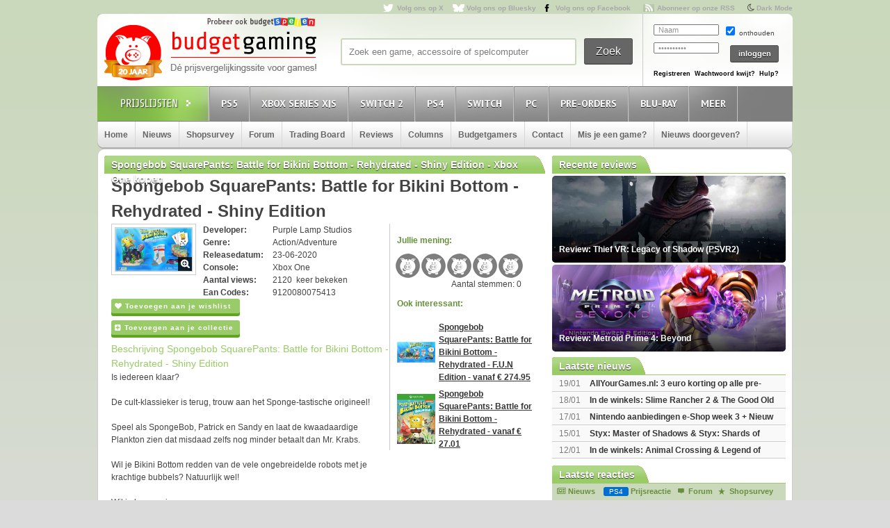

--- FILE ---
content_type: text/html; charset=utf8
request_url: https://www.budgetgaming.nl/xboxone/spongebob+squarepants:+battle+for+bikini+bottom+-+rehydrated+-+shiny+edition.html
body_size: 31766
content:
<!DOCTYPE html PUBLIC "-//W3C//DTD XHTML 1.0 Transitional//EN"
        "http://www.w3.org/TR/xhtml1/DTD/xhtml1-transitional.dtd">

<html xmlns="http://www.w3.org/1999/xhtml"  dir="ltr" lang="nl">

<head>
    <meta charset=UTF-8>
    <!-- Global Site Tag (gtag.js) - Google Analytics -->
    <!--
    <script  src="https://www.googletagmanager.com/gtag/js?id=UA-329139-1"></script>
    <script>
        window.dataLayer = window.dataLayer || [];
        function gtag()
        gtag('js', new Date());

        gtag('config', 'UA-329139-1');
    </script>
-->
    <!-- Global site tag (gtag.js) - Google Analytics -->
    <script src="https://www.googletagmanager.com/gtag/js?id=G-44FVWTLJBY"></script>
    <script>
        window.dataLayer = window.dataLayer || [];
        function gtag(){
            dataLayer.push(arguments);
        }
        gtag('js', new Date());

        gtag('config', 'G-44FVWTLJBY');
    </script>


    <script type="text/javascript">

        var _gaq = _gaq || [];
        _gaq.push(['_setAccount', 'UA-329139-1']);
        _gaq.push(['_trackPageview']);
        setTimeout("_gaq.push(['_trackEvent', '15_seconds', 'read'])",15000);

        (function() {
            var ga = document.createElement('script'); ga.type = 'text/javascript'; ga.async = true;
            ga.src = ('https:' == document.location.protocol ? 'https://ssl' : 'http://www') + '.google-analytics.com/ga.js';
            var s = document.getElementsByTagName('script')[0]; s.parentNode.insertBefore(ga, s);
        })();

    </script>


    <title>Spongebob SquarePants: Battle for Bikini Bottom - Rehydrated - Shiny Edition kopen voor de XboxOne - Laagste prijs op budgetgaming.nl </title>
    <meta name="description" content="Spongebob SquarePants: Battle for Bikini Bottom - Rehydrated - Shiny Edition XboxOne kopen voor de laagste prijs. Vind aanbiedingen en de laagste prijs voor Spongebob SquarePants: Battle for Bikini Bottom - Rehydrated - Shiny Edition XboxOne op budgetgaming.nl"/>
    <meta name="keywords" content="prijzen, prijsvergelijk, XboxOne, shopsurvey, gameforum, Spongebob SquarePants: Battle for Bikini Bottom - Rehydrated - Shiny Edition, laagste, laagste prijs, aanbiedingen"/>
    <!--<meta http-equiv="Content-Type" content="text/html;charset=ISO-8859-1" />-->
    <meta name='impact-site-verification' value='-1937190430' />
    <meta name="verification" content="63bf15ccd898fdba4d89b09d9f764873" />
    <meta name="google-site-verification" content="ZjYEixG0G9mTcg4lRhwsN3A1CGkqLeGY2vG4-oRrOZY" />
    <meta name="tradetracker-site-verification" content="a15906a5d109819c38678456e69511cab3da7206" />
    <!-- TradeDoubler site verification 2945278 -->
    <link rel="shortcut icon" href="/fav/favicon.ico" type="image/x-icon" />
    <link rel="apple-touch-icon" sizes="57x57" href="/fav/apple-touch-icon-57x57.png">
    <link rel="apple-touch-icon" sizes="60x60" href="/fav/apple-touch-icon-60x60.png">
    <link rel="apple-touch-icon" sizes="72x72" href="/fav/apple-touch-icon-72x72.png">
    <link rel="apple-touch-icon" sizes="76x76" href="/fav/apple-touch-icon-76x76.png">
    <link rel="apple-touch-icon" sizes="114x114" href="/fav/apple-touch-icon-114x114.png">
    <link rel="apple-touch-icon" sizes="120x120" href="/fav/apple-touch-icon-120x120.png">
    <link rel="apple-touch-icon" sizes="144x144" href="/fav/apple-touch-icon-144x144.png">
    <link rel="apple-touch-icon" sizes="152x152" href="/fav/apple-touch-icon-152x152.png">
    <link rel="apple-touch-icon" sizes="180x180" href="/fav/apple-touch-icon-180x180.png">
    <link rel="icon" type="image/png" href="/fav/favicon-16x16.png" sizes="16x16">
    <link rel="icon" type="image/png" href="/fav/favicon-32x32.png" sizes="32x32">
    <link rel="icon" type="image/png" href="/fav/favicon-96x96.png" sizes="96x96">
    <link rel="icon" type="image/png" href="/fav/android-chrome-192x192.png" sizes="192x192">
    <meta name="msapplication-square70x70logo" content="/fav/smalltile.png" />
    <meta name="msapplication-square150x150logo" content="/fav/mediumtile.png" />
    <meta name="msapplication-wide310x150logo" content="/fav/widetile.png" />
    <meta name="msapplication-square310x310logo" content="/fav/largetile.png" />




    <meta name="aa284df3bf35d1c" content="a1d124bf6ede854930c9121788a5422d" />
    <!-- stylesheets -->
    <link rel="stylesheet" href="/css/style.css?v=213" type="text/css" media="screen" />
    <link rel="stylesheet" href="/css/flaticon.css">
    <link rel="stylesheet" href="/css/animation.css">
    <link rel="stylesheet" href="/css/fontello-embedded.css">
    <link rel="stylesheet" href="/font/fontello-6d8df7f1/css/bg_icons.css">

    <link href="https://maxcdn.bootstrapcdn.com/font-awesome/4.2.0/css/font-awesome.min.css" rel="stylesheet">

    <link rel="stylesheet" href="/css/groen.css?v=76" type="text/css" media="screen" />
    <link rel="stylesheet" href="/css/menu.css?v=2" type="text/css" media="screen" />
    <link rel="stylesheet" href="/css/colorbox.css" type="text/css" media="screen" />
    <link rel="stylesheet" type="text/css" href="/css/rating.css" media="screen"/>
    <link rel="stylesheet" type="text/css" href="/css/tables.css" media="screen"/>

    <!--
    <script
            src="https://code.jquery.com/jquery-3.4.1.min.js"
            integrity="sha256-CSXorXvZcTkaix6Yvo6HppcZGetbYMGWSFlBw8HfCJo="
            crossorigin="anonymous"></script>
    <script
            src="https://code.jquery.com/ui/1.12.1/jquery-ui.min.js"
            integrity="sha256-VazP97ZCwtekAsvgPBSUwPFKdrwD3unUfSGVYrahUqU="
            crossorigin="anonymous"></script>
    <script
            src="https://code.jquery.com/color/jquery.color-2.1.2.min.js"
            integrity="sha256-H28SdxWrZ387Ldn0qogCzFiUDDxfPiNIyJX7BECQkDE="
            crossorigin="anonymous"></script>
    <script src="https://cdnjs.cloudflare.com/ajax/libs/jquery-tools/1.2.7/jquery.tools.min.js"></script>
    <script type='text/javascript' src='/js/jquery.colorbox-min.js'></script>
    <script src="https://cdnjs.cloudflare.com/ajax/libs/jquery.colorbox/1.6.4/i18n/jquery.colorbox-nl.js"></script>


    <script type="text/javascript" charset="utf8" src="https://cdn.datatables.net/1.10.20/js/jquery.dataTables.js"></script>
-->

    <script src="/js/jquery-3.4.1.min.js"></script>
    <script src="/js/jquery-ui.min.js"></script>
    <script src="/js/jquery.color-2.1.2.min.js"></script>
    <script src="/js/jquery127tools.min.js"></script>
    <script type='text/javascript' src='/js/jquery.colorbox-min.js'></script>
    <script src="/js/jquery.colorbox-nl.js"></script>


    <script type="text/javascript" charset="utf8" src="/js/jquery.dataTables.js"></script>

    <!--
    <script type='text/javascript' src="/js/jquerytools.js"></script>
    <script type='text/javascript' src='/js/jquery.colorbox-min.js'></script>
-->

    <!--
        <script type='text/javascript' src="/js/jquery.min.js"></script>
        <script type='text/javascript' src="/js/jquery.tools.min.js"></script>
        <script type='text/javascript' src='/js/jquery.colorbox-min.js'></script>
        <script type="text/javascript" language="javascript" src="/js/jquery.dataTables.min.js"></script>
    -->


    <script type='text/javascript' src="/js/canvasjs.min.js?v=1"></script>
    <script src="/js/twitter.js"></script>
    <script type='text/javascript' src='/js/bg.js?v=14'></script>
    <script type='text/javascript' src='/js/modernizr-1.7.min.js'></script>
    <script type="text/javascript" src="/js/superfish.js"></script>
    <!-- <script type='text/javascript' src='js/cufon-yui.js'></script> -->
    <!-- <script type='text/javascript' src='js/Share-Regular_400.font.js'></script> -->
    <link href='https://fonts.googleapis.com/css?family=Play:400,700' rel='stylesheet' type='text/css'>
    <link href='https://fonts.googleapis.com/css?family=PT+Sans+Narrow:400,700' rel='stylesheet' type='text/css'>
    <link href='https://fonts.googleapis.com/css?family=PT+Sans:400,700,400italic' rel='stylesheet' type='text/css'>

    <script type='text/javascript' src="/js/formvalidator.js?v=18"></script>
    <script type='text/javascript' src="/js/addIdentifiableClassnames.js"></script>
    <!--[if (gte IE 6)&(lte IE 8)]>
    <script type="text/javascript" src="/js/selectivizr.js"></script>
    <![endif]-->






    <!--
    <script type='text/javascript' src='http://partner.googleadservices.com/gampad/google_service.js'>
    </script>
    <script type='text/javascript'>
        GS_googleAddAdSenseService("ca-pub-0679975395820445");
        GS_googleEnableAllServices();
    </script>
    <script type='text/javascript'>
        GA_googleAddSlot("ca-pub-0679975395820445", "Header-Budgetgaming");
        GA_googleAddSlot("ca-pub-0679975395820445", "Leaderboard-Budgetgaming");
        GA_googleAddSlot("ca-pub-0679975395820445", "Leaderboard-2-Budgetgaming");
        GA_googleAddSlot("ca-pub-0679975395820445", "Rectangle-Budgetgaming");
        GA_googleAddSlot("ca-pub-0679975395820445", "Interstitial-Budgetgaming");
    </script>
    <script type='text/javascript'>
        GA_googleFetchAds();
    </script>
-->
    <script>
        $(document).ready(function() {
            var allLinks = $('a');
            $(allLinks).each(function() {
                addAffiliate(this);
            })
        });
        function addAffiliate(link) {
            if((link.href).indexOf("http://www.budgetgaming.nl") > -1) {
                var tempurl = link.href.replace("http://www.budgetgaming.nl","https://www.budgetgaming.nl");
                link.href = tempurl;
            }
            var myAmazonCode = "budgetgamingn-21";
            if((link.href).indexOf("amazon.co.uk") > -1 && (link.href).indexOf(myAmazonCode) < 0) {
                link.href = updateURLParameter(link.href, 'tag', myAmazonCode) ;
            }

            if((link.href).indexOf("amazon.de") > -1 && (link.href).indexOf('budgetgamin0c-21') < 0) {
                link.href = updateURLParameter(link.href, 'tag', 'budgetgamin0c-21') ;
                link.href = updateURLParameter(link.href, 'language', 'nl_NL') ;
            }

            if((link.href).indexOf("amazon.nl") > -1 && (link.href).indexOf('budgetgami071-21') < 0) {
                link.href = updateURLParameter(link.href, 'tag', 'budgetgami071-21') ;
                //link.href = updateURLParameter(link.href, 'language', 'nl_NL') ;
            }
            if((link.href).indexOf("amazon.com.be") > -1 && (link.href).indexOf('budgetgamingb-21') < 0) {
                link.href = updateURLParameter(link.href, 'tag', 'budgetgamingb-21') ;
                //link.href = updateURLParameter(link.href, 'language', 'nl_NL') ;
            }

            if((link.href).indexOf("amazon.fr") > -1 && (link.href).indexOf('budgetgamin00-21') < 0) {
                link.href = updateURLParameter(link.href, 'tag', 'budgetgamin00-21') ;
            }
            if((link.href).indexOf("amazon.it") > -1 && (link.href).indexOf('budgetgamin01-21') < 0) {
                link.href = updateURLParameter(link.href, 'tag', 'budgetgamin01-21') ;
            }
            //
            if((link.href).indexOf("amazon.es") > -1 && (link.href).indexOf('budgetgaminge-21') < 0) {
                link.href = updateURLParameter(link.href, 'tag', 'budgetgaminge-21') ;
            }
            if((link.href).indexOf("amazon.co.jp") > -1 && (link.href).indexOf('budgetgaminjp-22') < 0) {
                link.href = updateURLParameter(link.href, 'tag', 'budgetgaminjp-22') ;
            }

            if((link.href).indexOf("partner.bol.com") > -1 && (link.href).indexOf('s=411') < 0) {
                link.href = updateURLParameter(link.href, 's', '411') ;
            }

            if((link.href).indexOf("https://www.mediamarkt.nl") > -1 && (link.href).indexOf('clk.tradedoubler.com') < 0) {
                var tempurl = "https://www.budgetgaming.nl/forward.php?s=mm&u=" + encodeURIComponent(link.href);
                link.href = tempurl;
            }
            if((link.href).indexOf("direct.playstation.com") > -1 && (link.href).indexOf('sonyps.prf.hn') < 0) {
                var tempurl = "https://sonyps.prf.hn/click/camref:1100l3YAVg/[p_id:1011l8750]/destination:" + encodeURIComponent(link.href);
                link.href = tempurl;
            }
            //
            if((link.href).indexOf("http://www.mediamarkt.nl") > -1 && (link.href).indexOf('clk.tradedoubler.com') < 0) {
                var tempurl = "https://www.budgetgaming.nl/forward.php?s=mm&u=" + encodeURIComponent(link.href);
                link.href = tempurl;
            }
            if((link.href).indexOf("https://store.nintendo.nl") > -1 && (link.href).indexOf('nintendo-nl.pxf.io') < 0) {
                var tempurl = "https://nintendo-nl.pxf.io/c/4118255/1886379/22561?u=" + encodeURIComponent(link.href);
                link.href = tempurl;
            }
            if((link.href).indexOf("http://outlet.mediamarkt.nl") > -1 && (link.href).indexOf('clk.tradedoubler.com') < 0) {
                var tempurl = "https://www.budgetgaming.nl/forward.php?s=mm&u=" + encodeURIComponent(link.href);
                link.href = tempurl;
            }
            if((link.href).indexOf("https://outlet.mediamarkt.nl") > -1 && (link.href).indexOf('clk.tradedoubler.com') < 0) {
                var tempurl = "https://www.budgetgaming.nl/forward.php?s=mm&u=" + encodeURIComponent(link.href);
                link.href = tempurl;
            }
            if((link.href).indexOf("instant-gaming.com") > -1 && (link.href).indexOf('budgetgaming') < 0) {
                link.href = updateURLParameter(link.href, 'igr', 'budgetgaming') ;
            }
            if((link.href).indexOf("http://www.mediamarkt.be") > -1 && (link.href).indexOf('clk.tradedoubler.com') < 0) {
                var tempurl = "https://clk.tradedoubler.com/click?p=272943&a=3066405&epi=lrp&g=23373056&url=" + link.href;
                link.href = tempurl;
            }
            if((link.href).indexOf("https://www.mediamarkt.be") > -1 && (link.href).indexOf('clk.tradedoubler.com') < 0) {
                var tempurl = "https://clk.tradedoubler.com/click?p=272943&a=3066405&epi=lrp&g=23373056&url=" + link.href;
                link.href = tempurl;
            }

            if((link.href).indexOf("humblebundle.com") > -1) {
                var tempurl = "https://humblebundleinc.sjv.io/c/4118255/2087718/25796?prodsku=hadeanlands_storefront&u=" + encodeURIComponent(link.href);
                link.href = tempurl;
            }

         //   if((link.href).indexOf("http://www.wehkamp.nl") > -1 && (link.href).indexOf('1101lNPG') < 0) {
         //       //var tempurl = "http://clk.tradedoubler.com/click?p=209839&a=2177719&g=20143802&epi=lrt&url=" + link.href;
         //       //var tempurl = "https://prf.hn/click/camref:1101lNPG/destination:" + encodeURIComponent(link.href);
         //       var tempurl = "https://www.budgetgaming.nl/forward.php?s=weh&u=" + encodeURIComponent(link.href);
         //       link.href = tempurl;
         //   }

            if((link.href).indexOf("gog.com") > -1 && (link.href).indexOf('adtraction') < 0) {
                link.href = "https://track.adtraction.com/t/t?a=1578845458&as=1162180463&t=2&tk=1&url="+link.href;
            }

            if((link.href).indexOf("bookspot.nl") > -1 && (link.href).indexOf('adtraction') < 0) {
                link.href = "https://on.bookspot.nl/t/t?a=1741618209&as=1162180463&t=2&tk=1&url="+link.href;
            }

//            if((link.href).indexOf("https://www.wehkamp.nl") > -1 && (link.href).indexOf('1101lNPG') < 0) {
//                //var tempurl = "https://prf.hn/click/camref:1101lNPG/destination:" + encodeURIComponent(link.href);
//                var tempurl = "https://www.budgetgaming.nl/forward.php?s=weh&u=" + encodeURIComponent(link.href);
//                link.href = tempurl;
//            }

            if((link.href).indexOf("otto.nl") > -1 && (link.href).indexOf('1100l5dEM') < 0) {
                var tempurl = "https://prf.hn/click/camref:1100l5dEM/destination:" + encodeURIComponent(link.href);
                link.href = tempurl;
            }

            if((link.href).indexOf("fanatical.com") > -1 && (link.href).indexOf('lt45') < 0) {
                var tempurl = "https://lt45.net/c/?si=13482&li=1594588&wi=20760&ws=&dl=" + encodeURIComponent(link.href.replace("https://www.fanatical.com/",""));
                link.href = tempurl;
            }
            //https://lt45.net/c/?si=13482&li=1594588&wi=20760&ws=&dl=en%2Fgame%2Fanno-1800-standard-edition
            /*
            if((link.href).indexOf("http://www.microsoftstore.com") > -1 && (link.href).indexOf('clkde.tradedoubler.com') < 0) {
                var tempurl = "https://clkde.tradedoubler.com/click?p=190944&a=1441745&g=0&url=" + link.href;
                link.href = tempurl;
            }
            */
            //if((link.href).indexOf("microsoft.com") > -1 && (link.href).indexOf('linksynergy') < 0) {
            //    var tempurl = "https://click.linksynergy.com/deeplink?id=E8NZ5Zg*E5A&mid=46136&murl=" + link.href;
            //    link.href = tempurl;
           // }
            /*
            if((link.href).indexOf("https://www.microsoft.com") > -1 && (link.href).indexOf('clkde.tradedoubler.com') < 0) {
                var tempurl = "https://clkde.tradedoubler.com/click?p=190944&a=1441745&g=0&url=" + link.href;
                link.href = tempurl;
            }
            if((link.href).indexOf("http://www.shop4nl.nl") > -1 && (link.href).indexOf('lt45.net') < 0) {
                var tempurl = "https://lt45.net/c/?wi=20760&si=10319&li=1457089&ws=&dl=" + link.href.replace("http://www.shop4nl.nl/","");
                link.href = tempurl;
            }
            if((link.href).indexOf("https://www.shop4nl.nl") > -1 && (link.href).indexOf('lt45.net') < 0) {
                var tempurl = "https://lt45.net/c/?wi=20760&si=10319&li=1457089&ws=&dl=" + link.href.replace("https://www.shop4nl.nl/","");
                link.href = tempurl;
            }
            if((link.href).indexOf("http://www.shop4nl.com") > -1 && (link.href).indexOf('lt45.net') < 0) {
                var tempurl = "https://lt45.net/c/?wi=20760&si=10319&li=1457089&ws=&dl=" + link.href.replace("http://www.shop4nl.com/","");
                link.href = tempurl;
            }
            if((link.href).indexOf("https://www.shop4nl.com") > -1 && (link.href).indexOf('lt45.net') < 0) {
                var tempurl = "https://lt45.net/c/?wi=20760&si=10319&li=1457089&ws=&dl=" + link.href.replace("https://www.shop4nl.com/","");
                link.href = tempurl;
            }*/
            if((link.href).indexOf("topgear.nl") > -1 && (link.href).indexOf('tradetracker') < 0) {
                var tempurl = "https://tc.tradetracker.net/?c=24200&m=12&a=2987&r=&u=" + link.href;
                link.href = tempurl;
            }
            if((link.href).indexOf("http://www.zavvi.nl") > -1) {
                var tempurl = "https://www.awin1.com/cread.php?awinmid=8664&awinaffid=375743&clickref=&p=" + link.href + "";
                link.href = tempurl;
            }
            if((link.href).indexOf("https://www.zavvi.nl") > -1) {
                var tempurl = "https://www.awin1.com/cread.php?awinmid=8664&awinaffid=375743&clickref=&p=" + link.href + "";
                link.href = tempurl;
            }
           // if((link.href).indexOf("kinguin") > -1) {
           //     var tempurl = "https://www.awin1.com/cread.php?awinmid=8265&awinaffid=375743&clickref=&p=" + link.href + "";
           //     link.href = tempurl;
           // }
            if((link.href).indexOf("http://www.game.co.uk") > -1) {
                var tempurl = "https://click.linksynergy.com/link?id=E8NZ5Zg*E5A&offerid=494875.10082576082&type=2&murl=" + link.href;
                link.href = tempurl;
            }
            if((link.href).indexOf("steelseries.com") > -1) {
                var tempurl = "https://prf.hn/click/camref:1101lkhqF/creativeref:1101l48385/destination:" + link.href;
                link.href = tempurl;
            }

            if((link.href).indexOf("https://www.game.co.uk") > -1) {
                var tempurl = "https://click.linksynergy.com/link?id=E8NZ5Zg*E5A&offerid=494875.10082576082&type=2&murl=" + link.href;
                link.href = tempurl;
            }

            if((link.href).indexOf("http://www.collishop.be") > -1) {
                var tempurl = "https://tc.tradetracker.net/?c=17787&m=12&a=27127&u=" + link.href;
                link.href = tempurl;
            }
            if((link.href).indexOf("https://www.collishop.be") > -1) {
                var tempurl = "https://tc.tradetracker.net/?c=17787&m=12&a=27127&u=" + link.href;
                link.href = tempurl;
            }
/*
            if((link.href).indexOf("http://www.toysrus.nl") > -1) {
                var tempurl = "https://ad.zanox.com/ppc/?31293869C337603210&zpar6=DF_1&ULP=[[" + link.href + "]]";
                link.href = tempurl;
            }
            if((link.href).indexOf("https://www.toysrus.nl") > -1) {
                var tempurl = "https://ad.zanox.com/ppc/?31293869C337603210&zpar6=DF_1&ULP=[[" + link.href + "]]";
                link.href = tempurl;
            }
*/
            if((link.href).indexOf("http://www.base.com") > -1) {
                var tempurl = "https://www.awin1.com/cread.php?awinmid=2694&awinaffid=110533&clickref=&p=" + encodeURIComponent(link.href) + "";
                link.href = tempurl;
            }
            if((link.href).indexOf("https://www.base.com") > -1) {
                var tempurl = "https://www.awin1.com/cread.php?awinmid=2694&awinaffid=110533&clickref=&p=" + encodeURIComponent(link.href) + "";
                link.href = tempurl;
            }

       //     if((link.href).indexOf("https://www.gamemania.nl") > -1 && (link.href).indexOf('forward.php') < 0) {
                //var tempurl = "http://tc.tradetracker.net/?c=22455&m=1264368&a=2987&u=" + encodeURIComponent(link.href) + "";
         //       var tempurl = "https://www.budgetgaming.nl/forward.php?s=gm&u=" + encodeURIComponent(link.href) + "";
          //      link.href = tempurl;
          //  }
           // if((link.href).indexOf("http://www.gamemania.nl") > -1 && (link.href).indexOf('forward.php') < 0) {
                //var tempurl = "http://tc.tradetracker.net/?c=22455&m=1264368&a=2987&u=" + encodeURIComponent(link.href) + "";
           //     var tempurl = "https://www.budgetgaming.nl/forward.php?s=gm&u=" + encodeURIComponent(link.href) + "";
           //     link.href = tempurl;
           // }
          //  if((link.href).indexOf("https://www.gamemania.be") > -1 && (link.href).indexOf('forward.php') < 0) {
                //var tempurl = "http://tc.tradetracker.net/?c=22455&m=1264368&a=2987&u=" + encodeURIComponent(link.href) + "";
          //      var tempurl = "https://www.budgetgaming.nl/forward.php?s=gm&u=" + encodeURIComponent(link.href) + "";
          //      link.href = tempurl;
          //  }
          //  if((link.href).indexOf("http://www.gamemania.be") > -1 && (link.href).indexOf('forward.php') < 0) {
                //var tempurl = "http://tc.tradetracker.net/?c=22455&m=1264368&a=2987&u=" + encodeURIComponent(link.href) + "";
          //      var tempurl = "https://www.budgetgaming.nl/forward.php?s=gm&u=" + encodeURIComponent(link.href) + "";
          //      link.href = tempurl;
          //  }
            //if((link.href).indexOf("bcc.nl") > -1 && (link.href).indexOf('forward.php') < 0)   {
                //var tempurl = "http://tc.tradetracker.net/?c=22455&m=1264368&a=2987&u=" + encodeURIComponent(link.href) + "";
            //    var tempurl = "https://www.budgetgaming.nl/forward.php?s=bcc&u=" + encodeURIComponent(link.href) + "";
            //    link.href = tempurl;
           // }

            //if((link.href).indexOf("cdkeys.com") > -1 && (link.href).indexOf('mw_aref=bgaming') < 0) {
            if((link.href).indexOf("cdkeys.com") > -1) {
                var tempurl = "https://loaded.pxf.io/c/4118255/2835207/18216?u=" + link.href;
                link.href = tempurl;
            }

            if((link.href).indexOf("loaded.com") > -1) {
                var tempurl = "https://loaded.pxf.io/c/4118255/2835207/18216?u=" + link.href;
                link.href = tempurl;
            }

            if((link.href).indexOf("mmoga.com") > -1 && (link.href).indexOf('ref=45277') < 0) {
                link.href = updateURLParameter(link.href, 'ref', '45277') ;

            }

         //   if((link.href).indexOf("gamivo.com") > -1) {
         //       var tempurl = "https://lt45.net/c/?si=12971&li=1572060&wi=20760&ws=&dl=" + link.href.replace("https://www.gamivo.com/","").replace("http://www.gamivo.com/","") + "";
         //       link.href = tempurl;
         //   }

            if((link.href).indexOf("bookdepository.com") > -1) {
                //link.href = updateURLParameter(link.href, 'a_aid', 'bgaming') ;
                // var tempurl = "https://www.awin1.com/cread.php?awinmid=2694&awinaffid=110533&clickref=&p=" + encodeURIComponent(link.href) + "";
                var tempurl = "https://www.awin1.com/cread.php?awinmid=16829&awinaffid=375743&clickref=&p=" + encodeURIComponent(link.href) + "";
                link.href = tempurl;
            }
            //if((link.href).indexOf("https://www.bookdepository.com") > -1 && (link.href).indexOf('a_aid=bgaming') < 0) {
            //    link.href = updateURLParameter(link.href, 'a_aid', 'bgaming') ;

            //}eneba.com
          //  if((link.href).indexOf("eneba.com") > -1) {
          //      var tempurl = "https://ndt5.net/c/?si=14162&li=1610515&wi=20760&ws=&dl=" + link.href.replace("https://www.eneba.com/","").replace("http://www.eneba.com/","") + "";
          //      link.href = tempurl;
          //  }
            if((link.href).indexOf("voidu.com") > -1) {
                var tempurl = "https://lt45.net/c/?si=12328&li=1541858&wi=20760&ws=&dl=" + link.href.replace("https://www.voidu.com/","").replace("http://www.voidu.com/","") + "";
                link.href = tempurl;
            }

            if((link.href).indexOf("http://www.coolblue.nl") > -1 && (link.href).indexOf('forward.php') < 0) {
                var tempurl = "https://www.budgetgaming.nl/forward.php?s=cb&u=" + encodeURIComponent(link.href);
                link.href = tempurl;
            }
            if((link.href).indexOf("https://www.coolblue.nl") > -1 && (link.href).indexOf('forward.php') < 0) {
                var tempurl = "https://www.budgetgaming.nl/forward.php?s=cb&u=" + encodeURIComponent(link.href);
                link.href = tempurl;
            }
            if((link.href).indexOf("coolshop.nl") > -1) {
                //var tempurl = "https://track.adtraction.com/t/t?a=1491540016&as=1162180463&t=2&tk=1&url=" + encodeURIComponent(link.href) + "";
                var tempurl = "https://lt45.net/c/?si=15383&li=1666268&wi=20760&ws=&dl=" + encodeURIComponent(link.href.replace("https://www.coolshop.nl/","").replace("http://www.coolshop.nl/","")) + "";
                link.href = tempurl;
                //return site.replace(/\/$/, "");
            }
            if((link.href).indexOf("http://www.lego.com") > -1) {
                var tempurl = "https://click.linksynergy.com/link?id=E8NZ5Zg*E5A&offerid=1402351.506416428063&type=2&murl=" + encodeURIComponent(link.href) + "";
                link.href = tempurl;
            }
            if((link.href).indexOf("https://www.lego.com") > -1) {
                var tempurl = "https://click.linksynergy.com/link?id=E8NZ5Zg*E5A&offerid=1402351.506416428063&type=2&murl=" + encodeURIComponent(link.href) + "";
                link.href = tempurl;
            }
            //if((link.href).indexOf("https://www.coolshop.nl") > -1) {
            //    var tempurl = "https://track.adtraction.com/t/t?a=1491540016&as=1162180463&t=2&tk=1&url=" + encodeURIComponent(link.href) + "";
                //var tempurl = "https://www.budgetgaming.nl/forward.php?s=cs&u=" + encodeURIComponent(link.href) + "";
            //    link.href = tempurl;
           // }
            if((link.href).indexOf("play-asia.com") > -1) {
                link.href = updateURLParameter(link.href, 'tagid', '826271') ;
            }
            if((link.href).indexOf("gameo.com") > -1) {
                link.href = updateURLParameter(link.href, 'affiliate_code', 'kGsv3b91ov') ;
            }
            if((link.href).indexOf("dodax.nl") > -1) {
                var tempurl = "https://www.awin1.com/cread.php?awinmid=8248&awinaffid=375743&clickref=&p=[[" + link.href + "]]";
                link.href = tempurl;
            }

            if((link.href).indexOf("fun.be") > -1) {
                var tempurl = "https://www.fun.be/shop/?tt=15125_12_364534_&r=" + link.href + "";
                link.href = tempurl;
            }
            if((link.href).indexOf("lidl-shop.nl") > -1) {
                var tempurl = "https://tc.tradetracker.net/?c=24118&m=12&a=2987&u=" + link.href + "";
                link.href = tempurl;
            }
            if((link.href).indexOf("http://www.gameseek.") > -1) {
                var tempurl = "https://www.awin1.com/cread.php?awinmid=547&awinaffid=110533&clickref=&p=" + link.href + "";
                link.href = tempurl;
            }
            if((link.href).indexOf("https://www.gameseek.") > -1) {
                var tempurl = "https://www.awin1.com/cread.php?awinmid=547&awinaffid=110533&clickref=&p=" + link.href + "";
                link.href = tempurl;
            }
            if((link.href).indexOf("thegamecollection.net") > -1) {
                var tempurl = "https://clk.tradedoubler.com/click?p(197783)a(2945276)g(19165176)url("+link.href+")";
                link.href = tempurl;
            }

       //     if((link.href).indexOf("365games.co.uk") > -1) {
       //         var tempurl = "https://www.awin1.com/cread.php?awinmid=5778&awinaffid=110533&clickref=&p=[[" + link.href + "]]";
       //         link.href = tempurl;
       //     }

            if((link.href).indexOf("kaartdirect.nl") > -1) {
                var tempurl = link.href + "/?reference=bg";
                link.href = tempurl;
            }

            if((link.href).indexOf("startselect.com") > -1) {
                var tempurl = "https://lt45.net/c/?si=12604&li=1550574&wi=20760&ws=&dl=" + link.href.replace("http://www.startselect.com/","").replace("http://startselect.com/","").replace("https://www.startselect.com/","").replace("https://startselect.com/","").replace("&","%26") + "";
                link.href = tempurl;
            }

            if((link.href).indexOf("store.ubi") > -1) {
                var tempurl = "https://lt45.net/c/?si=12734&li=1556736&wi=20760&ws=&dl=" + link.href.replace("http://store.ubi.com/","").replace("https://store.ubi.com/","").replace("&","%26") + "";
                link.href = tempurl;
            }
            if (link.href.indexOf(".ibood.com") > -1){
                var tempurl = "https://track.webgains.com/click.html?wgcampaignid=39236&wgprogramid=284335&wgtarget=" + link.href + "";
                link.href = tempurl;
            }
            //if (link.href.indexOf(".xbox.com") > -1 && (link.href).indexOf('linksynergy') < 0){
                //https://ad.zanox.com/ppc/?45004602C548287415&ulp=[[%252Fsports-fashion-nl%252Fnl%252Fproduct-specs%252F37870%252F120841%252Fmorphic-horloge-m51.html]]
                //var tempurl = "https://clk.tradedoubler.com/click?p=190944&a=1441745&g=24315194";
            //    var tempurl = "https://click.linksynergy.com/deeplink?id=E8NZ5Zg*E5A&mid=46136&murl=" + link.href + "";
            //    link.href = tempurl;
           // }


/*
            if (link.href.indexOf("marketplace.xbox.com") > -1){
                //https://ad.zanox.com/ppc/?45004602C548287415&ulp=[[%252Fsports-fashion-nl%252Fnl%252Fproduct-specs%252F37870%252F120841%252Fmorphic-horloge-m51.html]]
                var tempurl = "https://clk.tradedoubler.com/click?p=190944&a=1441745&g=24315194&url=" + link.href + "";
                link.href = tempurl;
            }*/
        }
        /**
         * http://stackoverflow.com/a/10997390/11236
         */
        function updateURLParameter(url, param, paramVal) {
            var newAdditionalURL = "";
            var tempArray = url.split("?");
            var baseURL = tempArray[0];
            var additionalURL = tempArray[1];
            var temp = "";
            if (additionalURL) {
                tempArray = additionalURL.split("&");
                for (i=0; i<tempArray.length; i++) {
                    if(tempArray[i].split('=')[0] != param) {
                        newAdditionalURL += temp + tempArray[i];
                        temp = "&";
                    }
                }
            }
            var rows_txt = temp + "" + param + "=" + paramVal;
            return baseURL + "?" + param + "=" + paramVal + "&" + newAdditionalURL;
        }
    </script>

</head>

<body id="body_id" class="body_id ">
<!--<body class="body" id="body_id">-->


<script type="text/javascript" src="/tooltip/wz_tooltip.js"></script>
<div id="container">

<div id="top">
    <a target="_blank"  href="https://x.com/Budgetgaming" title="Volg ons op X" class="twitter" style="color: darkgrey">Volg ons op X</a>
    <a target="_blank"  href="https://bsky.app/profile/budgetgaming.nl" title="Volg ons op Bluesky" class="bluesky" style="color: darkgrey">Volg ons op Bluesky</a>

    <a target="_blank"  href="https://nl-nl.facebook.com/Budgetgaming" title="Volg ons op Facebook" class="facebooksmall" style="color: darkgrey">Volg ons op Facebook</a>

    <a target="_blank"  href="https://www.budgetgaming.nl/rss/" title="Abonneer op onze RSS" class="RSS" style="color: darkgrey" >Abonneer op onze RSS</a>
    <i class="fa fa-moon-o" aria-hidden="true">&nbsp;<a style="color: darkgrey;font: 10px/1.5 Arial, Helvetica, sans-serif;font-weight:bold" href="#" onclick="document.getElementById('todarkmode').submit();">Dark Mode</a></i><form method="post" id="todarkmode"><input type="hidden" name="darkmode" value="on"/></form>
    <!--<a target="_blank"  href="http://itunes.apple.com/nl/app/gamescanner/id484947088" title="Download de iPhone App" class="apple" style="color: darkgrey">Download de iPhone App</a>-->

</div> <!-- end #top -->

<div id="header">

    <div id="spelenlogo">
        <a href="https://www.budgetspelen.nl" target="_blank">
		<img src="/images/probeerookbgspelen.png" alt="budgetspelen logo">
      	</a>
</div>

    <div id="logo">

        <a href="/" title="Ga naar de homepage"></a>

    </div> <!-- end #logo -->

    <div id="search">

        <form method="post">

            <div id="searchfield">

                <input type="text" value="Zoek een game, accessoire of spelcomputer" name="zoeking1769094175" id="zoeking" onFocus="clearText(this)" onBlur="clearText(this)" onkeyup="dynamicsearch()"/>
                <!--todo: searchresults-->
                <div id="searchresults" style="display:none;">

                </div>
            </div> <!-- end #searchfield -->
            <div id="searchsubmit">

                <input type="submit" onclick="$('#zoeking').attr('name', 'zoeking');return true;" value="Zoek" id="submit" title="Zoek"/>

            </div> <!-- end #searchsubmit -->

        </form>

    </div> <!-- end #search -->

<div id="login">
    <form id="loginform" method="post" >
        <div class="login-left">
            <p>
                <input type="text" value="Naam" name="username" id="gebruikersnaam" onFocus="clearText(this)" onBlur="clearText(this)"/>
            </p>

            <p>
                <input type="password" value="Wachtwoord" name="password" id="wachtwoord" onFocus="clearText(this)" onBlur="clearText(this)"/>
            </p>

        </div>

        <div class="login-right">

                            <input type="checkbox" value="no" checked="checked" name="cookie"/> onthouden

            <input type="hidden" name="cookie" value="no">

            <div id="loginsubmit">

                <input type="submit" value="inloggen" name="submit2" style="height: 25px">

            </div> <!-- end #loginsubmit -->

        </div>

    </form>

    <div class="clear"></div>

    <div class="login-bottom">

        <a style="margin: 0 3px 0 0" href="/register/index.html" title="Registreren" class="registreren">Registreren</a>

        <a style="margin: 0 3px 0 0" href="#" onclick="javascript:window.open(&quot;/wachtwoordkwijt.php&quot;,'ww1','width=400,height=550')" class="wachtwoord">Wachtwoord kwijt?</a>

        <a style="margin: 0 0 0 0" href="mailto:info@budgetgaming.nl?subject=Inloggen budgetgaming" title="Hulp nodig bij het inloggen?" class="registreren">Hulp?</a>

    </div>
</div>


</div> <!-- end #header -->

<div id="consolemenu">

    <!--todo: active/inactive from php-->

    <ul class="submenu">

        <li id="prijslijst"></li>
        <li id="ps3" class=" console">
            <a  title="Playstation 5">PS5</a>
            <ul>
                <li><a href="/gamesonly/1/console-ps5.html" title="Games">Games</a></li>
                <li><a href="/games/1/psn/console-PS4.html" title="PSN & PS Plus tegoed">PSN & PS Plus tegoed</a></li>
                <li><a href="/consoles/1/console-ps5.html" title="Consoles">Spelcomputers</a></li>
                <li><a href="/accessoires/1/console-ps5.html" title="Accessoires">Accessoires</a></li>
            </ul>
        </li>
        <li id="xbox" class=" console">
            <a  title="Xbox Series X">Xbox Series X|S</a>
            <ul>
                <li><a href="/gamesonly/1/console-xboxseriesx.html" title="Games">Games</a></li>
                <li><a href="/consoles/1/console-xboxseriesx.html" title="Consoles">Spelcomputers</a></li>
                <li><a href="/accessoires/1/console-xboxseriesx.html" title="Accessoires">Accessoires</a></li>
            </ul>
        </li>
        <li id="preorders" class=" console">
            <a  title="Nintendo Switch 2">Switch 2</a>
            <ul>
                <li><a href="/gamesonly/1/console-switch2.html" title="Nintendo Switch 2 Games">Games</a></li>
                <li><a href="/digitalegames/1/console-switch2.html" title="Nintendo Switch 2 Digitale games">Digitale games</a></li>
                <li><a href="/consoles/1/console-switch2.html" title="Nintendo Switch 2 Consoles">Spelcomputers</a></li>
                <li><a href="/accessoires/1/console-switch2.html" title="Nintendo Switch 2 Accessoires">Accessoires</a></li>


            </ul>
        </li>
        <li id="ps3" class=" console">
            <a  title="Playstation 4">PS4</a>
            <ul>
                <li><a href="/gamesonly/1/console-ps4.html" title="Games">Games</a></li>
                <li><a href="/games/1/Psvr/console-PS4.html" title="PSVR">PSVR</a></li>
                <li><a href="/games/1/psn/console-PS4.html" title="PSN & PS Plus tegoed">PSN & PS Plus tegoed</a></li>
                <li><a href="/consoles/1/console-ps4.html" title="Consoles">Spelcomputers</a></li>

                <li><a href="/accessoires/1/console-ps4.html" title="Accessoires">Accessoires</a></li>
            </ul>
        </li>
        <!--
        <li id="xbox" class="active console">
            <a title="Xbox One">Xbox One</a>
            <ul>
                <li><a href="/gamesonly/1/console-xboxone.html" title="Games Xbox One">Games</a></li>
                <li><a href="/consoles/1/console-xboxone.html" title="Consoles Xbox One">Spelcomputers</a></li>
                <li><a href="/accessoires/1/console-xboxone.html" title="Accessoires Xbox One">Accessoires</a></li>
            </ul>
        </li>
        -->


        <li id="preorders" class=" console">
            <a  title="Nintendo Switch">Switch</a>
            <ul>
                <li><a href="/gamesonly/1/console-switch.html" title="Nintendo Switch Games">Games</a></li>
                <li><a href="/digitalegames/1/console-switch.html" title="Nintendo Switch Digitale games">Digitale games</a></li>
                <li><a href="/consoles/1/console-switch.html" title="Nintendo Switch Consoles">Spelcomputers</a></li>
                <li><a href="/accessoires/1/console-switch.html" title="Nintendo Switch Accessoires">Accessoires</a></li>


            </ul>
        </li>


<!--
        <li id="xbox" class=" console">
            <a href="/games/1/console-xbox360.html" title="Xbox360">Xbox 360</a>
            <ul>
                <li><a href="/gamesonly/1/console-xbox360.html" title="Games Xbox360">Games</a></li>
                <li><a href="/consoles/1/console-xbox360.html" title="Consoles Xbox360">Spelcomputers</a></li>
                <li><a href="/accessoires/1/console-xbox360.html" title="Accessoires Xbox360">Accessoires</a></li>
            </ul>
        </li>
        <li id="preorders" class=" console">
            <a href="/games/1/console-wiiu.html" title="Nintendo Wii U">Wii U</a>
            <ul>
                <li><a href="/gamesonly/1/console-wiiu.html" title="Games">Games</a></li>
                <li><a href="/consoles/1/console-wiiu.html" title="Consoles">Spelcomputers</a></li>
                <li><a href="/accessoires/1/console-wiiu.html" title="Accessoires">Accessoires</a></li>
            </ul>
        </li>
        -->
       <!-- <li id="wii" class=" console">
            <a href="/games/1/console-Wii.html" title="Nintendo Wii">Wii</a>
            <ul>
                <li><a href="/gamesonly/1/console-Wii.html" title="Games">Games</a></li>
                <li><a href="/consoles/1/console-Wii.html" title="Consoles">Spelcomputers</a></li>
                <li><a href="/accessoires/1/console-Wii.html" title="Accessoires">Accessoires</a></li>
            </ul>
        </li>
        -->
<!--
        <li id="preorders" class=" console">
            <a href="/games/1/console-3ds.html" title="Nintendo 3DS">3DS</a>
            <ul>
                <li><a href="/gamesonly/1/console-3ds.html" title="Games">Games</a></li>
                <li><a href="/consoles/1/console-3ds.html" title="Consoles">Spelcomputers</a></li>
                <li><a href="/accessoires/1/console-3ds.html" title="Accessoires">Accessoires</a></li>
            </ul>
        </li>
        -->
        <li id="pc" class=" console">
            <a title="PC">PC</a>
            <ul>
                <li><a href="/gamesonly/1/console-pc.html" title="Games">Games</a></li>
                <li><a href="/accessoires/1/console-pc.html" title="Accessoires">Accessoires</a></li>
            </ul>
        </li>
        <li id="preorders" class=" console">
            <a  title="Pre-orders">Pre-orders</a>
            <ul>
                <li><a href="/gamesonly/1/console-preorder.html" title="Games">Games</a></li>
                <li><a href="/consoles/1/console-preorder.html" title="Consoles">Spelcomputers</a></li>
                <li><a href="/accessoires/1/console-preorder.html" title="Accessoires">Accessoires</a></li>
            </ul>
        </li>
        <!--
        <li id="preorders" class="console">
            <a href="/games/1/console-guide.html" title="Strategy Guides">Guides</a>

        </li>
        -->
        <!--
        <li id="retro" class="inactive console">
            <a href="retro.php" title="Retro">Meer</a>
            <ul>
                <li><a href="#" title="Games">Games</a></li>
                <li><a href="#" title="Consoles">Consoles</a></li>
                <li><a href="#" title="Accessoires">Accessoires</a></li>
            </ul>
        </li>
        -->

        <li id="preorders" class=" console">
            <a  title="Blu-Ray">Blu-Ray</a>
            <ul>
                <li><a href="/gamessearchresults/1/4k%20ultra%20hd/console-all.html" title="Games">4K Ultra HD</a></li>
                <li><a href="/gamessearchresults/1/steelbook/console-Blu-ray.html" title="Games">Steelbooks</a></li>

                <li><a href="/games/1/console-Blu-ray.html" title="Games">Alle Blu-Ray</a></li>
            </ul>
        </li>

        <li id="preorders" class="inactive console">
            <a href="#" title="Meer">Meer</a>
            <ul>

               <!-- <li><a href="/games/1/console-blu-ray.html">Blu-ray</a></li>-->
                <li><a href="/games/1/console-nfc.html">NFC figuren</a> </li>
                <li><a href="/games/1/console-Guide.html">Strategy Guides</a></li>
                <li><a href="https://www.budgetspelen.nl/categories/index.html" target="_blank">Lego</a></li>
                <li><a href="/games/1/console-wiiu.html">Nintendo WiiU</a></li>
                <li><a href="/games/1/console-wii.html">Nintendo Wii</a></li>
                <li><a href="/games/1/console-3ds.html">Nintendo 3DS</a></li>
                <li><a href="/games/1/console-nds.html">Nintendo DS</a></li>
                <li><a href="/games/1/console-ps3.html">PS3</a></li>
                <li><a href="/games/1/console-ps2.html">PS2</a></li>
                <li><a href="/games/1/console-psp.html">PSP</a></li>
                <li><a href="/games/1/console-psvita.html" title="Playstation Portable Vita">PS Vita</a></li>
                <li><a href="/games/1/console-ngc.html">Gamecube</a></li>
                <li><a href="/games/1/console-gba.html">GBA</a></li>
                <li><a href="/games/1/console-xbox360.html">Xbox 360</a></li>
                <li><a href="/games/1/console-xbox.html">Xbox</a></li>
                <li><a href="/games/1/console-xboxone.html">Xbox One</a></li>
                <!-- <li><a href="#">HDTV</a></li> -->
                <!-- <li><a href="#">Koptelefoons</a></li> -->
            </ul>
        </li>

        <li class="clear"></li>

    </ul>

</div> <!-- end #consolemenu -->

<div id="menu">

    <!--todo: active/inactive-->

    <ul>
        <li class=" home"><a href="/" title="Home">Home</a></li>
        <li class=""><a href="/newsarchive/index.html" title="Nieuws">Nieuws</a></li>
        <li class=""><a href="/winkels/index.html" title="Shopsurvey">Shopsurvey</a></li>
        <li><a href="/forum.php?template=forum&page=boards" title="Forum">Forum</a></li>
        <li><a href="/forum.php?template=forum&page=topics&forum_id=16" title="Trading Board">Trading Board</a></li>
        <li class=""><a href="/reviews/console-all.html" title="Reviews">Reviews</a></li>
        <li class=""><a href="/columns/columns.html" title="Columns">Columns</a></li>
        <li class=""><a href="/memberlist/asc-id.html" title="Budgetgamers">Budgetgamers</a></li>
        <li class=""><a href="/contact/index.html" title="Contact">Contact</a></li>
        <li><a href="/index.php?page=gametoevoegen">Mis je een game?</a></li>
        <li><a href="/index.php?page=aanbiedingendoorgeven">Nieuws doorgeven?</a></li>
    </ul>

</div> <!-- end #menu -->
<!--todo: if not index, show breadcrumb-->


<!-- end #breadcrumbs -->
<div>
</div>
<!--
<script type='text/javascript'>
    GA_googleFillSlot("Header-Budgetgaming");
</script>
-->

<div id='wbds_billboard'>


</div>


<div id="content" style="margin-top:0px">
<script type="application/ld+json">
{
"@context": "http:\/\/schema.org",
"@type": "Product",
"url": "https:\/\/www.budgetgaming.nl\/xboxone\/spongebob+squarepants:+battle+for+bikini+bottom+-+rehydrated+-+shiny+edition.html",
"name": "Spongebob SquarePants: Battle for Bikini Bottom - Rehydrated - Shiny Edition, Xbox One",
"brand": {
"@type": "Brand",
"name": "Purple Lamp Studios"
},
"image": ["https://resources.budgetgaming.nl/boxarts/123654_kopen_9200000122947125.jpg"],
"gtin13": ["9120080075413"],
"description": "Spongebob SquarePants: Battle for Bikini Bottom - Rehydrated - Shiny Edition: Action/Adventure",
"offers": {
"@type": "AggregateOffer",
"lowPrice": 25.17,
"highPrice": 25.17,
"offerCount": 1,
"priceCurrency": "EUR"
}
}
</script>


<div id="page">

    <div id="page-left">
        
        <div class="titel">

            <h2 class="title">
                <span>Spongebob SquarePants: Battle for Bikini Bottom - Rehydrated - Shiny Edition - Xbox One kopen</span>
            </h2>

            

            <div class="clear"></div>

        </div>

        <script>
            function submitcollection(){
                if ("" == "1")
                    document.getElementById('submitcollectionform').submit();
                else
                    alert("Je bent helaas niet ingelogd, om gebruik te kunnen maken van de wishlist of collectie moet je eerst inloggen op Budgetgaming.");
                return false;
            }

            function submitwishlistlink(){
                if ("" == "1")
                    document.getElementById('submitwishlistform').submit();
                else
                    alert("Je bent helaas niet ingelogd, om gebruik te kunnen maken van de wishlist of collectie moet je eerst inloggen op Budgetgaming.");
                return false;
            }

        </script>

        <h1 class="pagetitle">Spongebob SquarePants: Battle for Bikini Bottom - Rehydrated - Shiny Edition</h1>


        <div id="game-info">

            <div id="game-info-left">

                <div class="game-cover groot">

                    <a href="#" style="padding: 0 0 0 0; margin: 0 0 0 0" alt="Spongebob SquarePants: Battle for Bikini Bottom - Rehydrated - Shiny Edition (Xbox One)" title="Spongebob SquarePants: Battle for Bikini Bottom - Rehydrated - Shiny Edition (Xbox One)" class="imagemeerinfo"><div class="zoomicon"><img src="/images/zoom.png" alt="Vergroot boxart Spongebob SquarePants: Battle for Bikini Bottom - Rehydrated - Shiny Edition (Xbox One)" /></div><img border="0" src="https://resources.budgetgaming.nl/boxarts/123654_kopen_9200000122947125.jpg" width="110" alt="Spongebob SquarePants: Battle for Bikini Bottom - Rehydrated - Shiny Edition (Xbox One), Purple Lamp Studios" title="Spongebob SquarePants: Battle for Bikini Bottom - Rehydrated - Shiny Edition (Xbox One), Purple Lamp Studios"></a>

                </div> <!-- end .game-cover -->

                <div id="game-content">
                    <span style="display:none">Purple Lamp Studios</span>
                    <div><span>Developer:</span> Purple Lamp Studios&nbsp;</div>
                    <div><span>Genre:</span>Action/Adventure&nbsp;</div>
                    <div><span>Releasedatum:</span>23-06-2020&nbsp;</div>
                    <div><span>Console:</span>Xbox One&nbsp;</div>
                    <div><span>Aantal views:</span>2120&nbsp; keer bekeken</div>
                    <div>
                        <span>Ean Codes:</span>
                        <div class="ean">
                            9120080075413
                        </div>
                    </div>



                </div> <!-- end .game-content -->

                <div class="clear"></div>

                <div class="wish_icon">
    <span class="qs"><div class="wishicon"><i class="fa fa-heart"></i> Toevoegen aan je wishlist</div>
		<span class="popover">
			<form method="post" id="submitwishlistform"><p id="toevoegenwishlist" style="margin-bottom:0px;padding-left:0px;padding-top:0px">Toevoegen aan wishlist met max bedrag: &euro; <input name="pricewishlist" size="5" value="" style="padding-bottom:0px;font-size: 10px;" type="edit"/>&nbsp;<input style="background: #666;font-weight: bold; color: #fff;text-shadow: 0px 1px 0px #000;" type="button" onclick="submitwishlistlink();" value="toevoegen" name="submitwishlist"></p><input type="hidden" name="gameid" value="123654"><input type="hidden" name="action" value="addwishlist"></form>
		</span>
	</span>
	<span class="add_to_coll">
		<form method="post" id="submitcollectionform"><input type="hidden" name="gameid" value="123654"><input type="hidden" name="action" value="addcollection"><div class="collicon" onclick="submitcollection();"><i class="fa fa-plus-square"></i> Toevoegen aan je collectie</div></form>
	</span>


                </div>

                 <!-- end #game-bijzonderheden -->

                <div id="game-description">

                    <h2>Beschrijving Spongebob SquarePants: Battle for Bikini Bottom - Rehydrated - Shiny Edition</h2>

                    <div>Is iedereen klaar?<br />
<br />
De cult-klassieker is terug, trouw aan het Sponge-tastische origineel!<br />
<br />
Speel als SpongeBob, Patrick en Sandy en laat de kwaadaardige Plankton zien dat misdaad zelfs nog minder betaalt dan Mr. Krabs.<br />
<br />
Wil je Bikini Bottom redden van de vele ongebreidelde robots met je krachtige bubbels? Natuurlijk wel!<br />
<br />
Wil je bungee jumpen...</div>

                    <div class="leesmeer"><a href="#" title="Volledige beschrijving van Spongebob SquarePants: Battle for Bikini Bottom - Rehydrated - Shiny Edition (XboxOne)" class="leesmeerinfo">+ Lees meer</a></div>

                </div> <!-- end .game-description -->

                <div style='display:none'>
                    <div id="volledigebeschrijving" class="lightbox">

                        <div class="game-cover groot">

                            <img src="https://resources.budgetgaming.nl/boxarts/123654_kopen_9200000122947125.jpg" width="110px" title="Spongebob SquarePants: Battle for Bikini Bottom - Rehydrated - Shiny Edition" alt="Spongebob SquarePants: Battle for Bikini Bottom - Rehydrated - Shiny Edition"/>

                        </div> <!-- end .game-cover -->

                        <h2 class="page-title">Spongebob SquarePants: Battle for Bikini Bottom - Rehydrated - Shiny Edition</h2>

                        Is iedereen klaar?<br />
<br />
De cult-klassieker is terug, trouw aan het Sponge-tastische origineel!<br />
<br />
Speel als SpongeBob, Patrick en Sandy en laat de kwaadaardige Plankton zien dat misdaad zelfs nog minder betaalt dan Mr. Krabs.<br />
<br />
Wil je Bikini Bottom redden van de vele ongebreidelde robots met je krachtige bubbels? Natuurlijk wel!<br />
<br />
Wil je bungee jumpen in je onderbroek? Waarom ook niet!<br />
<br />
Wil je de krachten bundelen in een gloednieuwe multiplayer-modus?<br />
<br />
De strijd is begonnen!<br />
<br />
SPELKENMERKEN<br />
<br />
•Speel als SpongeBob, Patrick en Sandy en gebruik hun unieke vaardigheden<br />
<br />
•Verijdel het slechte plan van Plankton om Bikini Bottom te regeren met zijn leger gekke robots<br />
<br />
•Ontmoet talloze personages uit de geliefde serie<br />
<br />
REHYDRATED<br />
<br />
•Trouwe remake van een van de beste SpongeBob-games ooit gemaakt<br />
<br />
•Hoogwaardige graphics, moderne resoluties en zorgvuldig afgestelde gameplay<br />
<br />
•Gloednieuwe horde-modus multiplayer voor maximaal twee spelers, online en splitscreen<br />
<br />
•Gerestaureerde inhoud die uit het originele spel werd weggelaten, zoals de Robo Squidward-baasgevecht en meer.
                    </div>
                </div>
                <div style='display:none'>
                    <div id="volledigeimage" class="lightbox">
                        <img src="https://resources.budgetgaming.nl/boxarts/123654_kopen_9200000122947125.jpg" class="boxartimg" title="Spongebob SquarePants: Battle for Bikini Bottom - Rehydrated - Shiny Edition" alt="Spongebob SquarePants: Battle for Bikini Bottom - Rehydrated - Shiny Edition"/>
                    </div>
                </div>
            </div> <!-- end #game-info-left -->

            <div id="game-info-right" style="padding-top:5px;border-left:1px solid #ccc;width: 212px;">


                <link rel="stylesheet" href="/rating/style.css" type="text/css" media="screen" />



                <h3 style="background-color: transparent">Jullie mening:</h3>
                <div id="123654" class="rate_widget">
                    <div class="star_1 ratings_stars"></div>
                    <div class="star_2 ratings_stars"></div>
                    <div class="star_3 ratings_stars"></div>
                    <div class="star_4 ratings_stars"></div>
                    <div class="star_5 ratings_stars"></div>
                    <span class="total_votes" style="padding-right: 23px; text-align:right; float:right;"></span>
                </div>

                <div class="clear"></div>

                <script language="javascript">
                    $('.ratings_stars').hover(
                            // Handles the mouseover
                            function() {
                                $(this).prevAll().andSelf().addClass('ratings_over');
                                $(this).nextAll().removeClass('ratings_vote');
                            },
                            // Handles the mouseout
                            function() {
                                $(this).prevAll().andSelf().removeClass('ratings_over');
                                set_votes($(this).parent());
                            }
                    );
                    $('.rate_widget').each(function(i) {
                        var widget = this;
                        var out_data = {
                            widget_id : $(widget).attr('id'),
                            fetch: 1
                        };
                        $.post(
                                '/ratings.php',
                                out_data,
                                function(INFO) {
                                    $(widget).data( 'fsr', INFO );
                                    set_votes(widget);
                                },
                                'json'
                        );
                    });

                    function set_votes(widget) {

                        var avg = $(widget).data('fsr').whole_avg;
                        var votes = $(widget).data('fsr').number_votes;
                        var exact = $(widget).data('fsr').dec_avg;

                        $(widget).find('.star_' + avg).prevAll().andSelf().addClass('ratings_vote');
                        $(widget).find('.star_' + avg).nextAll().removeClass('ratings_vote');
                        $(widget).find('.total_votes').text( 'Aantal stemmen: ' + votes);
                    }

                    $('.ratings_stars').bind('click', function() {
                        var star = this;
                        var widget = $(this).parent();

                        var clicked_data = {
                            clicked_on : $(star).attr('class'),
                            widget_id : widget.attr('id')
                        };
                        $.post(
                                '/ratings.php',
                                clicked_data,
                                function(INFO) {
                                    widget.data( 'fsr', INFO );
                                    set_votes(widget);
                                },
                                'json'
                        );
                    });
                </script>

                <style>
                    .relatedgames {
                        display: flex;
                        align-items:center;
                    }
                </style>

                <h3 style="background-color: transparent">Ook interessant:</h3>
                <div class="rate_widget">
                    <div class="relatedgames" style="padding-left: 2px;padding-top: 6px">
                        <a href="/xboxone/spongebob+squarepants:+battle+for+bikini+bottom+-+rehydrated+-+f.u.n+edition.html"><img src="https://resources.budgetgaming.nl/boxarts/123650_kopen_9200000122947127_1.jpg" width="55" border="0px"></a>
                        <span style="margin-left: 5px"> <a href="/xboxone/spongebob+squarepants:+battle+for+bikini+bottom+-+rehydrated+-+f.u.n+edition.html" style="text-decoration: underline">Spongebob SquarePants: Battle for Bikini Bottom - Rehydrated - F.U.N Edition - vanaf &euro; 274.95</a></span>
                    </div>
                    <div class="relatedgames" style="padding-left: 2px;padding-top: 6px">
                        <a href="/xboxone/spongebob+squarepants:+battle+for+bikini+bottom+-+rehydrated.html"><img src="https://resources.budgetgaming.nl/boxarts/122750_kopen_spongebob_rehydrated_xbox_kopen.png" width="55" border="0px"></a>
                        <span style="margin-left: 5px"> <a href="/xboxone/spongebob+squarepants:+battle+for+bikini+bottom+-+rehydrated.html" style="text-decoration: underline">Spongebob SquarePants: Battle for Bikini Bottom - Rehydrated - vanaf &euro; 27.01</a></span>
                    </div>
                </div>

            </div> <!-- end #game-info-right -->

            <div class="clear"></div>

        </div> <!-- end #game-info -->

        <div class="titel">

            <h2 class="title">
                <span>Prijzen</span>
            </h2>
            <a href="#" onclick="window.open('/prijsdoorgeven.php?game_id=123654&gametitel=Spongebob SquarePants: Battle for Bikini Bottom - Rehydrated - Shiny Edition','prijsdoorgeven','width=550,height=500,scrollbars=no,toolbar=no,location=no')"><u>Prijs doorgeven</u></a>
            <div class="clear"></div>

        </div>

        <div id="game-shops-wrapper">

            <div id="game-shops">
                <table id="tbbinnenland"  class="table-shop" cellspacing="0">

                    <thead>
                    <tr>
                        <th scope="col" class="winkel">Winkel</th>
                        <th scope="col" class="cijfer">Cijfer</th>
                        <th scope="col" class="cijfer" style="width: 35px">Levertijd</th>
                        <th scope="col" class="prijs">Prijs</th>
                        <th scope="col" class="porto">Porto</th>
                        <th scope="col" class="totaal">Totaal</th>

                    </tr>
                    </thead>

                    <tbody>
                    <tr><td class="winkel"><a rel="nofollow" href="/deeplink.php?shop=346&ean=9120080075413&gameid=123654" target="_blank" alt="Bol.com Partner"><u>Bol.com Partner</u></a></a></td><td><a href="/shopsurvey/winkel-346.html" style="text-align:left" title="Gemiddeld cijfer Bol.com Partner: 9.3 laatste 24 maanden" alt="Gemiddelde cijfer Bol.com Partner: 9.3 laatste 24 maanden"><img alt="" src="/afb/silverblauw_donker.png" width="13" border="0"/> 9.3</a></td><td style="width: 35px;padding-left: 0px"><center><i class="flaticon-delivery groen" title="Op een werkdag besteld, morgen in huis."></i></center></td><td><a href="/deeplink.php?shop=346&ean=9120080075413&gameid=123654" target="_blank" rel="nofollow"><u>&euro;&nbsp; 25.17</u></a></td><td>&euro;&nbsp;0.00&nbsp;&nbsp;&nbsp;<a href="#" onMouseover="Tip('&euro; 2,49 per bestelling, gratis vanaf &euro; 25',WIDTH,350,BGCOLOR,'#e0e0e0')" ><img alt="" src="/templates/images/layout/envelop.gif" border="0"></a></td><td class="winkel" style="text-align:center"><a href="/deeplink.php?shop=346&ean=9120080075413&gameid=123654" target="_blank" rel="nofollow"><u>&euro;&nbsp;25.17</u></a></td></tr>
                    </tbody>

                </table>
                <script>
                    $(function () {
                        $('[data-toggle="tooltip"]').tooltip();
                    });
                </script>

                <div class="clear"></div>

            </div> <!-- end #game-shops -->

        </div> <!-- #game-shops-wrapper -->
        <br>

        <script type="text/javascript">
            window.onload = function () {
                var chart = new CanvasJS.Chart("chartContainer",
                        {
                            
                            title:{
                                
                                text: "Prijshistorie"

                            },
                            axisY:{
                                valueFormatString:"\u20AC ########",
                                labelFontColor: "white"
                            },
                            axisY2:{
                                valueFormatString:"########",
                                labelFontColor: "white"
                            },
                            
                            data: [{
                                name: "Minimum",
                                type: "line",
                                color: "rgba(40,175,101,0.6)",
                                showInLegend: true,
                                dataPoints: [
                                    { x: new Date(2019, 10, 06), y: 144.00 },{ x: new Date(2019, 10, 07), y: 144.00 },{ x: new Date(2019, 10, 08), y: 144.00 },{ x: new Date(2019, 10, 09), y: 144.00 },{ x: new Date(2019, 10, 10), y: 144.00 },{ x: new Date(2019, 10, 11), y: 144.00 },{ x: new Date(2019, 10, 12), y: 144.00 },{ x: new Date(2019, 10, 13), y: 144.00 },{ x: new Date(2019, 10, 14), y: 144.00 },{ x: new Date(2019, 10, 15), y: 144.00 },{ x: new Date(2019, 10, 16), y: 144.00 },{ x: new Date(2019, 10, 17), y: 144.00 },{ x: new Date(2019, 10, 18), y: 144.00 },{ x: new Date(2019, 10, 19), y: 144.00 },{ x: new Date(2019, 10, 20), y: 144.00 },{ x: new Date(2019, 10, 21), y: 144.00 },{ x: new Date(2019, 10, 22), y: 144.00 },{ x: new Date(2019, 10, 23), y: 144.00 },{ x: new Date(2019, 10, 24), y: 144.00 },{ x: new Date(2019, 10, 25), y: 144.00 },{ x: new Date(2019, 10, 26), y: 144.00 },{ x: new Date(2019, 10, 27), y: 144.00 },{ x: new Date(2019, 10, 28), y: 144.00 },{ x: new Date(2019, 10, 29), y: 144.00 },{ x: new Date(2019, 10, 30), y: 144.00 },{ x: new Date(2019, 11, 01), y: 144.00 },{ x: new Date(2019, 11, 02), y: 144.00 },{ x: new Date(2019, 11, 03), y: 144.00 },{ x: new Date(2019, 11, 04), y: 144.00 },{ x: new Date(2019, 11, 05), y: 144.00 },{ x: new Date(2019, 11, 06), y: 144.00 },{ x: new Date(2019, 11, 07), y: 144.00 },{ x: new Date(2019, 11, 08), y: 144.00 },{ x: new Date(2019, 11, 09), y: 144.00 },{ x: new Date(2019, 11, 10), y: 144.00 },{ x: new Date(2019, 11, 11), y: 144.00 },{ x: new Date(2019, 11, 12), y: 144.00 },{ x: new Date(2019, 11, 13), y: 144.00 },{ x: new Date(2019, 11, 14), y: 144.00 },{ x: new Date(2019, 11, 15), y: 144.00 },{ x: new Date(2019, 11, 16), y: 144.00 },{ x: new Date(2019, 11, 17), y: 144.00 },{ x: new Date(2019, 11, 18), y: 144.00 },{ x: new Date(2019, 11, 19), y: 144.00 },{ x: new Date(2019, 11, 20), y: 144.00 },{ x: new Date(2019, 11, 21), y: 144.00 },{ x: new Date(2019, 11, 22), y: 144.00 },{ x: new Date(2019, 11, 23), y: 144.00 },{ x: new Date(2019, 11, 24), y: 144.00 },{ x: new Date(2019, 11, 25), y: 144.00 },{ x: new Date(2019, 11, 26), y: 144.00 },{ x: new Date(2019, 11, 27), y: 144.00 },{ x: new Date(2019, 11, 28), y: 144.00 },{ x: new Date(2019, 11, 29), y: 144.00 },{ x: new Date(2019, 11, 30), y: 144.00 },{ x: new Date(2019, 11, 31), y: 144.00 },{ x: new Date(2020, 0, 01), y: 144.00 },{ x: new Date(2020, 0, 02), y: 144.00 },{ x: new Date(2020, 0, 03), y: 144.00 },{ x: new Date(2020, 0, 04), y: 144.00 },{ x: new Date(2020, 0, 05), y: 144.00 },{ x: new Date(2020, 0, 06), y: 144.00 },{ x: new Date(2020, 0, 07), y: 144.00 },{ x: new Date(2020, 0, 08), y: 144.00 },{ x: new Date(2020, 0, 09), y: 144.00 },{ x: new Date(2020, 0, 10), y: 144.00 },{ x: new Date(2020, 0, 11), y: 144.00 },{ x: new Date(2020, 0, 12), y: 144.00 },{ x: new Date(2020, 0, 13), y: 144.00 },{ x: new Date(2020, 0, 14), y: 144.00 },{ x: new Date(2020, 0, 15), y: 144.00 },{ x: new Date(2020, 0, 16), y: 144.00 },{ x: new Date(2020, 0, 17), y: 144.00 },{ x: new Date(2020, 0, 18), y: 144.00 },{ x: new Date(2020, 0, 19), y: 144.00 },{ x: new Date(2020, 0, 20), y: 144.00 },{ x: new Date(2020, 0, 21), y: 144.00 },{ x: new Date(2020, 0, 22), y: 144.00 },{ x: new Date(2020, 0, 23), y: 144.00 },{ x: new Date(2020, 0, 24), y: 144.00 },{ x: new Date(2020, 0, 25), y: 144.00 },{ x: new Date(2020, 0, 26), y: 144.00 },{ x: new Date(2020, 0, 27), y: 144.00 },{ x: new Date(2020, 0, 28), y: 144.00 },{ x: new Date(2020, 0, 29), y: 144.00 },{ x: new Date(2020, 0, 30), y: 144.00 },{ x: new Date(2020, 0, 31), y: 144.00 },{ x: new Date(2020, 1, 01), y: 144.00 },{ x: new Date(2020, 1, 02), y: 144.00 },{ x: new Date(2020, 1, 03), y: 144.00 },{ x: new Date(2020, 1, 04), y: 144.00 },{ x: new Date(2020, 1, 05), y: 144.00 },{ x: new Date(2020, 1, 06), y: 144.00 },{ x: new Date(2020, 1, 07), y: 144.00 },{ x: new Date(2020, 1, 08), y: 144.00 },{ x: new Date(2020, 1, 09), y: 144.00 },{ x: new Date(2020, 1, 10), y: 144.00 },{ x: new Date(2020, 1, 12), y: 144.00 },{ x: new Date(2020, 1, 14), y: 144.00 },{ x: new Date(2020, 1, 15), y: 144.00 },{ x: new Date(2020, 1, 16), y: 144.00 },{ x: new Date(2020, 1, 17), y: 144.00 },{ x: new Date(2020, 1, 18), y: 144.00 },{ x: new Date(2020, 1, 19), y: 144.00 },{ x: new Date(2020, 1, 20), y: 144.00 },{ x: new Date(2020, 1, 21), y: 144.00 },{ x: new Date(2020, 1, 22), y: 144.00 },{ x: new Date(2020, 1, 23), y: 144.00 },{ x: new Date(2020, 1, 24), y: 144.00 },{ x: new Date(2020, 1, 25), y: 144.00 },{ x: new Date(2020, 1, 26), y: 144.00 },{ x: new Date(2020, 1, 28), y: 144.00 },{ x: new Date(2020, 1, 29), y: 144.00 },{ x: new Date(2020, 2, 01), y: 144.00 },{ x: new Date(2020, 2, 02), y: 144.00 },{ x: new Date(2020, 2, 03), y: 144.00 },{ x: new Date(2020, 2, 04), y: 144.00 },{ x: new Date(2020, 2, 05), y: 144.00 },{ x: new Date(2020, 2, 06), y: 144.00 },{ x: new Date(2020, 2, 07), y: 144.00 },{ x: new Date(2020, 2, 08), y: 144.00 },{ x: new Date(2020, 2, 09), y: 144.00 },{ x: new Date(2020, 2, 10), y: 144.00 },{ x: new Date(2020, 2, 11), y: 144.00 },{ x: new Date(2020, 2, 12), y: 144.00 },{ x: new Date(2020, 2, 13), y: 144.00 },{ x: new Date(2020, 2, 14), y: 144.00 },{ x: new Date(2020, 2, 15), y: 144.00 },{ x: new Date(2020, 2, 16), y: 144.00 },{ x: new Date(2020, 2, 17), y: 144.00 },{ x: new Date(2020, 2, 18), y: 144.00 },{ x: new Date(2020, 2, 19), y: 144.00 },{ x: new Date(2020, 2, 20), y: 144.00 },{ x: new Date(2020, 2, 21), y: 144.00 },{ x: new Date(2020, 2, 22), y: 144.00 },{ x: new Date(2020, 2, 23), y: 144.00 },{ x: new Date(2020, 2, 24), y: 144.00 },{ x: new Date(2020, 2, 25), y: 144.00 },{ x: new Date(2020, 2, 26), y: 144.00 },{ x: new Date(2020, 2, 27), y: 144.00 },{ x: new Date(2020, 2, 28), y: 144.00 },{ x: new Date(2020, 2, 29), y: 144.00 },{ x: new Date(2020, 2, 30), y: 144.00 },{ x: new Date(2020, 2, 31), y: 144.00 },{ x: new Date(2020, 3, 01), y: 144.00 },{ x: new Date(2020, 3, 02), y: 144.00 },{ x: new Date(2020, 3, 03), y: 144.00 },{ x: new Date(2020, 3, 04), y: 144.00 },{ x: new Date(2020, 3, 05), y: 144.00 },{ x: new Date(2020, 3, 06), y: 144.00 },{ x: new Date(2020, 3, 07), y: 144.00 },{ x: new Date(2020, 3, 08), y: 144.00 },{ x: new Date(2020, 3, 09), y: 144.00 },{ x: new Date(2020, 3, 10), y: 144.00 },{ x: new Date(2020, 3, 11), y: 144.00 },{ x: new Date(2020, 3, 12), y: 144.00 },{ x: new Date(2020, 3, 13), y: 144.00 },{ x: new Date(2020, 3, 14), y: 144.00 },{ x: new Date(2020, 3, 15), y: 144.00 },{ x: new Date(2020, 3, 16), y: 144.00 },{ x: new Date(2020, 3, 17), y: 144.00 },{ x: new Date(2020, 3, 18), y: 144.00 },{ x: new Date(2020, 3, 19), y: 144.00 },{ x: new Date(2020, 3, 20), y: 144.00 },{ x: new Date(2020, 3, 21), y: 144.00 },{ x: new Date(2020, 3, 22), y: 144.00 },{ x: new Date(2020, 3, 23), y: 144.00 },{ x: new Date(2020, 3, 24), y: 144.00 },{ x: new Date(2020, 3, 25), y: 144.00 },{ x: new Date(2020, 3, 26), y: 144.00 },{ x: new Date(2020, 3, 27), y: 144.00 },{ x: new Date(2020, 3, 28), y: 144.00 },{ x: new Date(2020, 3, 29), y: 144.00 },{ x: new Date(2020, 3, 30), y: 144.00 },{ x: new Date(2020, 4, 01), y: 144.00 },{ x: new Date(2020, 4, 02), y: 144.00 },{ x: new Date(2020, 4, 03), y: 144.00 },{ x: new Date(2020, 4, 04), y: 144.00 },{ x: new Date(2020, 4, 05), y: 144.00 },{ x: new Date(2020, 4, 06), y: 144.00 },{ x: new Date(2020, 4, 07), y: 144.00 },{ x: new Date(2020, 4, 08), y: 144.00 },{ x: new Date(2020, 4, 09), y: 144.00 },{ x: new Date(2020, 4, 10), y: 144.00 },{ x: new Date(2020, 4, 11), y: 144.00 },{ x: new Date(2020, 4, 12), y: 144.00 },{ x: new Date(2020, 4, 13), y: 144.00 },{ x: new Date(2020, 4, 14), y: 144.00 },{ x: new Date(2020, 4, 15), y: 144.00 },{ x: new Date(2020, 4, 16), y: 144.00 },{ x: new Date(2020, 4, 17), y: 144.00 },{ x: new Date(2020, 4, 18), y: 144.00 },{ x: new Date(2020, 4, 19), y: 144.00 },{ x: new Date(2020, 4, 20), y: 144.00 },{ x: new Date(2020, 4, 21), y: 144.00 },{ x: new Date(2020, 4, 22), y: 144.00 },{ x: new Date(2020, 4, 23), y: 144.00 },{ x: new Date(2020, 4, 24), y: 144.00 },{ x: new Date(2020, 4, 25), y: 144.00 },{ x: new Date(2020, 4, 26), y: 144.00 },{ x: new Date(2020, 4, 27), y: 144.00 },{ x: new Date(2020, 4, 28), y: 144.00 },{ x: new Date(2020, 4, 29), y: 144.00 },{ x: new Date(2020, 4, 30), y: 144.00 },{ x: new Date(2020, 4, 31), y: 144.00 },{ x: new Date(2020, 5, 01), y: 144.00 },{ x: new Date(2020, 5, 02), y: 144.00 },{ x: new Date(2020, 5, 03), y: 144.00 },{ x: new Date(2020, 5, 04), y: 144.00 },{ x: new Date(2020, 5, 05), y: 144.00 },{ x: new Date(2020, 5, 06), y: 144.00 },{ x: new Date(2020, 5, 07), y: 144.00 },{ x: new Date(2020, 5, 08), y: 144.00 },{ x: new Date(2020, 5, 10), y: 144.00 },{ x: new Date(2020, 5, 11), y: 144.00 },{ x: new Date(2020, 5, 13), y: 144.00 },{ x: new Date(2020, 5, 14), y: 144.00 },{ x: new Date(2020, 5, 15), y: 144.00 },{ x: new Date(2020, 5, 16), y: 144.00 },{ x: new Date(2020, 5, 18), y: 144.00 },{ x: new Date(2020, 5, 19), y: 144.00 },{ x: new Date(2020, 5, 20), y: 144.00 },{ x: new Date(2020, 5, 21), y: 144.00 },{ x: new Date(2020, 5, 22), y: 144.00 },{ x: new Date(2020, 5, 23), y: 149.00 },{ x: new Date(2020, 5, 24), y: 149.00 },{ x: new Date(2020, 5, 25), y: 149.00 },{ x: new Date(2020, 5, 26), y: 149.00 },{ x: new Date(2020, 5, 27), y: 149.00 },{ x: new Date(2020, 5, 28), y: 149.00 },{ x: new Date(2020, 5, 29), y: 149.00 },{ x: new Date(2020, 5, 30), y: 149.00 },{ x: new Date(2020, 6, 01), y: 149.00 },{ x: new Date(2020, 6, 02), y: 149.00 },{ x: new Date(2020, 6, 06), y: 149.00 },{ x: new Date(2020, 6, 07), y: 149.00 },{ x: new Date(2020, 6, 08), y: 149.00 },{ x: new Date(2020, 6, 09), y: 149.00 },{ x: new Date(2020, 6, 10), y: 149.00 },{ x: new Date(2020, 6, 11), y: 149.00 },{ x: new Date(2020, 6, 12), y: 149.00 },{ x: new Date(2020, 6, 13), y: 149.00 },{ x: new Date(2020, 6, 14), y: 149.00 },{ x: new Date(2020, 6, 15), y: 149.00 },{ x: new Date(2020, 6, 16), y: 149.00 },{ x: new Date(2020, 6, 17), y: 149.00 },{ x: new Date(2020, 6, 18), y: 149.00 },{ x: new Date(2020, 6, 19), y: 149.00 },{ x: new Date(2020, 6, 20), y: 149.00 },{ x: new Date(2020, 6, 21), y: 149.00 },{ x: new Date(2020, 6, 22), y: 149.00 },{ x: new Date(2020, 6, 23), y: 149.00 },{ x: new Date(2020, 6, 24), y: 149.00 },{ x: new Date(2020, 6, 25), y: 149.00 },{ x: new Date(2020, 6, 26), y: 149.00 },{ x: new Date(2020, 6, 27), y: 149.00 },{ x: new Date(2020, 6, 28), y: 149.00 },{ x: new Date(2020, 6, 29), y: 149.00 },{ x: new Date(2020, 6, 30), y: 149.00 },{ x: new Date(2020, 6, 31), y: 149.00 },{ x: new Date(2020, 7, 01), y: 149.00 },{ x: new Date(2020, 7, 02), y: 149.00 },{ x: new Date(2020, 7, 03), y: 149.00 },{ x: new Date(2020, 7, 04), y: 149.00 },{ x: new Date(2020, 7, 05), y: 149.00 },{ x: new Date(2020, 7, 06), y: 149.00 },{ x: new Date(2020, 7, 07), y: 149.00 },{ x: new Date(2020, 7, 08), y: 149.00 },{ x: new Date(2020, 7, 09), y: 149.00 },{ x: new Date(2020, 7, 10), y: 149.00 },{ x: new Date(2020, 7, 11), y: 149.00 },{ x: new Date(2020, 7, 12), y: 149.00 },{ x: new Date(2020, 7, 13), y: 149.00 },{ x: new Date(2020, 7, 14), y: 149.00 },{ x: new Date(2020, 7, 15), y: 149.00 },{ x: new Date(2020, 7, 16), y: 149.00 },{ x: new Date(2020, 7, 17), y: 149.00 },{ x: new Date(2020, 7, 18), y: 149.00 },{ x: new Date(2020, 7, 19), y: 149.00 },{ x: new Date(2020, 7, 20), y: 149.00 },{ x: new Date(2020, 7, 21), y: 139.00 },{ x: new Date(2020, 7, 22), y: 139.00 },{ x: new Date(2020, 7, 23), y: 139.00 },{ x: new Date(2020, 7, 24), y: 139.00 },{ x: new Date(2020, 7, 25), y: 139.00 },{ x: new Date(2020, 7, 26), y: 139.00 },{ x: new Date(2020, 7, 27), y: 139.00 },{ x: new Date(2020, 7, 28), y: 139.00 },{ x: new Date(2020, 7, 29), y: 139.00 },{ x: new Date(2020, 7, 30), y: 139.00 },{ x: new Date(2020, 7, 31), y: 139.00 },{ x: new Date(2020, 8, 01), y: 139.00 },{ x: new Date(2020, 8, 02), y: 139.00 },{ x: new Date(2020, 8, 03), y: 139.00 },{ x: new Date(2020, 8, 04), y: 139.00 },{ x: new Date(2020, 8, 05), y: 139.00 },{ x: new Date(2020, 8, 06), y: 139.00 },{ x: new Date(2020, 8, 07), y: 139.00 },{ x: new Date(2020, 8, 08), y: 139.00 },{ x: new Date(2020, 8, 09), y: 139.00 },{ x: new Date(2020, 8, 10), y: 139.00 },{ x: new Date(2020, 8, 11), y: 139.00 },{ x: new Date(2020, 8, 12), y: 139.00 },{ x: new Date(2020, 8, 13), y: 139.00 },{ x: new Date(2020, 8, 14), y: 139.00 },{ x: new Date(2020, 8, 15), y: 139.00 },{ x: new Date(2020, 8, 16), y: 139.00 },{ x: new Date(2020, 8, 17), y: 139.00 },{ x: new Date(2020, 8, 18), y: 139.00 },{ x: new Date(2020, 8, 19), y: 139.00 },{ x: new Date(2020, 8, 20), y: 139.00 },{ x: new Date(2020, 8, 21), y: 139.00 },{ x: new Date(2020, 8, 22), y: 139.00 },{ x: new Date(2020, 8, 23), y: 139.00 },{ x: new Date(2020, 8, 24), y: 139.00 },{ x: new Date(2020, 8, 25), y: 139.00 },{ x: new Date(2020, 8, 26), y: 139.00 },{ x: new Date(2020, 8, 27), y: 139.00 },{ x: new Date(2020, 8, 28), y: 139.00 },{ x: new Date(2020, 8, 29), y: 139.00 },{ x: new Date(2020, 8, 30), y: 139.00 },{ x: new Date(2020, 9, 01), y: 139.00 },{ x: new Date(2020, 9, 02), y: 139.00 },{ x: new Date(2020, 9, 03), y: 139.00 },{ x: new Date(2020, 9, 04), y: 139.00 },{ x: new Date(2020, 9, 05), y: 139.00 },{ x: new Date(2020, 9, 06), y: 139.00 },{ x: new Date(2020, 9, 07), y: 139.00 },{ x: new Date(2020, 9, 08), y: 139.00 },{ x: new Date(2020, 9, 09), y: 139.00 },{ x: new Date(2020, 9, 10), y: 139.00 },{ x: new Date(2020, 9, 11), y: 139.00 },{ x: new Date(2020, 9, 12), y: 139.00 },{ x: new Date(2020, 9, 13), y: 139.00 },{ x: new Date(2020, 9, 14), y: 139.00 },{ x: new Date(2020, 9, 15), y: 139.00 },{ x: new Date(2020, 9, 16), y: 139.00 },{ x: new Date(2020, 9, 17), y: 139.00 },{ x: new Date(2020, 9, 18), y: 139.00 },{ x: new Date(2020, 9, 19), y: 139.00 },{ x: new Date(2020, 9, 20), y: 139.00 },{ x: new Date(2020, 9, 21), y: 139.00 },{ x: new Date(2020, 9, 22), y: 139.00 },{ x: new Date(2020, 9, 23), y: 139.00 },{ x: new Date(2020, 9, 24), y: 139.00 },{ x: new Date(2020, 9, 25), y: 139.00 },{ x: new Date(2020, 9, 26), y: 139.00 },{ x: new Date(2020, 9, 27), y: 139.00 },{ x: new Date(2020, 9, 28), y: 139.00 },{ x: new Date(2020, 9, 29), y: 139.00 },{ x: new Date(2020, 9, 30), y: 139.00 },{ x: new Date(2020, 9, 31), y: 139.00 },{ x: new Date(2020, 10, 01), y: 139.00 },{ x: new Date(2020, 10, 02), y: 139.00 },{ x: new Date(2020, 10, 03), y: 139.00 },{ x: new Date(2020, 10, 04), y: 139.00 },{ x: new Date(2020, 10, 05), y: 139.00 },{ x: new Date(2020, 10, 06), y: 139.00 },{ x: new Date(2020, 10, 07), y: 139.00 },{ x: new Date(2020, 10, 08), y: 139.00 },{ x: new Date(2020, 10, 09), y: 139.00 },{ x: new Date(2020, 10, 10), y: 139.00 },{ x: new Date(2020, 10, 11), y: 139.00 },{ x: new Date(2020, 10, 12), y: 139.00 },{ x: new Date(2020, 10, 13), y: 139.00 },{ x: new Date(2020, 10, 14), y: 139.00 },{ x: new Date(2020, 10, 15), y: 139.00 },{ x: new Date(2020, 10, 16), y: 139.00 },{ x: new Date(2020, 10, 17), y: 139.00 },{ x: new Date(2020, 10, 18), y: 139.00 },{ x: new Date(2020, 10, 20), y: 139.00 },{ x: new Date(2020, 10, 21), y: 139.00 },{ x: new Date(2020, 10, 22), y: 139.00 },{ x: new Date(2020, 10, 23), y: 139.00 },{ x: new Date(2020, 10, 24), y: 139.00 },{ x: new Date(2020, 10, 25), y: 139.00 },{ x: new Date(2020, 10, 26), y: 139.00 },{ x: new Date(2020, 10, 27), y: 139.00 },{ x: new Date(2020, 10, 28), y: 139.00 },{ x: new Date(2020, 10, 29), y: 139.00 },{ x: new Date(2020, 10, 30), y: 139.00 },{ x: new Date(2020, 11, 01), y: 139.00 },{ x: new Date(2020, 11, 02), y: 139.00 },{ x: new Date(2020, 11, 03), y: 139.00 },{ x: new Date(2020, 11, 04), y: 139.00 },{ x: new Date(2020, 11, 05), y: 139.00 },{ x: new Date(2020, 11, 06), y: 139.00 },{ x: new Date(2020, 11, 07), y: 139.00 },{ x: new Date(2020, 11, 08), y: 139.00 },{ x: new Date(2020, 11, 09), y: 146.00 },{ x: new Date(2020, 11, 10), y: 140.00 },{ x: new Date(2020, 11, 11), y: 149.99 },{ x: new Date(2020, 11, 12), y: 149.99 },{ x: new Date(2020, 11, 13), y: 149.99 },{ x: new Date(2020, 11, 14), y: 113.19 },{ x: new Date(2020, 11, 15), y: 113.19 },{ x: new Date(2020, 11, 16), y: 113.19 },{ x: new Date(2020, 11, 17), y: 108.79 },{ x: new Date(2020, 11, 18), y: 104.59 },{ x: new Date(2020, 11, 19), y: 106.39 },{ x: new Date(2020, 11, 20), y: 106.39 },{ x: new Date(2020, 11, 21), y: 107.89 },{ x: new Date(2020, 11, 22), y: 104.59 },{ x: new Date(2020, 11, 23), y: 104.59 },{ x: new Date(2020, 11, 24), y: 99.99 },{ x: new Date(2020, 11, 25), y: 99.99 },{ x: new Date(2020, 11, 29), y: 141.99 },{ x: new Date(2020, 11, 30), y: 141.99 },{ x: new Date(2020, 11, 31), y: 134.99 },{ x: new Date(2021, 0, 01), y: 134.99 },{ x: new Date(2021, 0, 02), y: 134.99 },{ x: new Date(2021, 0, 03), y: 134.99 },{ x: new Date(2021, 0, 04), y: 134.99 },{ x: new Date(2021, 0, 05), y: 134.99 },{ x: new Date(2021, 0, 06), y: 134.99 },{ x: new Date(2021, 0, 07), y: 134.99 },{ x: new Date(2021, 0, 08), y: 134.99 },{ x: new Date(2021, 0, 09), y: 134.99 },{ x: new Date(2021, 0, 10), y: 134.99 },{ x: new Date(2021, 0, 11), y: 134.99 },{ x: new Date(2021, 0, 12), y: 134.99 },{ x: new Date(2021, 0, 13), y: 134.99 },{ x: new Date(2021, 0, 14), y: 134.99 },{ x: new Date(2021, 0, 15), y: 134.99 },{ x: new Date(2021, 0, 16), y: 134.99 },{ x: new Date(2021, 0, 17), y: 134.99 },{ x: new Date(2021, 0, 18), y: 134.99 },{ x: new Date(2021, 0, 19), y: 127.99 },{ x: new Date(2021, 0, 20), y: 121.99 },{ x: new Date(2021, 0, 21), y: 121.99 },{ x: new Date(2021, 0, 22), y: 121.99 },{ x: new Date(2021, 0, 23), y: 115.99 },{ x: new Date(2021, 0, 24), y: 115.99 },{ x: new Date(2021, 0, 25), y: 115.99 },{ x: new Date(2021, 0, 26), y: 115.99 },{ x: new Date(2021, 0, 27), y: 115.99 },{ x: new Date(2021, 0, 28), y: 115.99 },{ x: new Date(2021, 0, 29), y: 109.99 },{ x: new Date(2021, 0, 30), y: 109.99 },{ x: new Date(2021, 1, 01), y: 109.99 },{ x: new Date(2021, 1, 02), y: 109.99 },{ x: new Date(2021, 1, 03), y: 103.99 },{ x: new Date(2021, 1, 04), y: 103.99 },{ x: new Date(2021, 1, 05), y: 103.99 },{ x: new Date(2021, 1, 06), y: 103.99 },{ x: new Date(2021, 1, 07), y: 103.99 },{ x: new Date(2021, 1, 08), y: 103.99 },{ x: new Date(2021, 1, 09), y: 103.99 },{ x: new Date(2021, 1, 10), y: 103.99 },{ x: new Date(2021, 1, 11), y: 103.99 },{ x: new Date(2021, 1, 12), y: 103.99 },{ x: new Date(2021, 1, 13), y: 103.99 },{ x: new Date(2021, 1, 14), y: 103.99 },{ x: new Date(2021, 1, 15), y: 103.99 },{ x: new Date(2021, 1, 16), y: 103.99 },{ x: new Date(2021, 1, 17), y: 103.99 },{ x: new Date(2021, 1, 18), y: 103.99 },{ x: new Date(2021, 1, 19), y: 103.99 },{ x: new Date(2021, 1, 20), y: 103.99 },{ x: new Date(2021, 1, 21), y: 103.99 },{ x: new Date(2021, 1, 22), y: 103.99 },{ x: new Date(2021, 1, 23), y: 103.99 },{ x: new Date(2021, 1, 24), y: 103.99 },{ x: new Date(2021, 1, 25), y: 103.99 },{ x: new Date(2021, 1, 26), y: 139.99 },{ x: new Date(2021, 1, 27), y: 138.69 },{ x: new Date(2021, 1, 28), y: 136.79 },{ x: new Date(2021, 2, 01), y: 133.69 },{ x: new Date(2021, 2, 02), y: 128.19 },{ x: new Date(2021, 2, 03), y: 119.39 },{ x: new Date(2021, 2, 04), y: 119.39 },{ x: new Date(2021, 2, 05), y: 110.19 },{ x: new Date(2021, 2, 06), y: 108.99 },{ x: new Date(2021, 2, 07), y: 104.79 },{ x: new Date(2021, 2, 08), y: 143.49 },{ x: new Date(2021, 2, 09), y: 139.09 },{ x: new Date(2021, 2, 10), y: 133.39 },{ x: new Date(2021, 2, 11), y: 131.99 },{ x: new Date(2021, 2, 12), y: 131.59 },{ x: new Date(2021, 2, 13), y: 131.59 },{ x: new Date(2021, 2, 14), y: 131.59 },{ x: new Date(2021, 2, 15), y: 131.59 },{ x: new Date(2021, 2, 16), y: 131.59 },{ x: new Date(2021, 2, 17), y: 131.59 },{ x: new Date(2021, 2, 18), y: 131.59 },{ x: new Date(2021, 2, 19), y: 131.59 },{ x: new Date(2021, 2, 20), y: 131.59 },{ x: new Date(2021, 2, 21), y: 131.59 },{ x: new Date(2021, 2, 22), y: 131.59 },{ x: new Date(2021, 2, 23), y: 141.79 },{ x: new Date(2021, 2, 24), y: 141.79 },{ x: new Date(2021, 2, 25), y: 141.79 },{ x: new Date(2021, 2, 26), y: 143.09 },{ x: new Date(2021, 2, 27), y: 143.09 },{ x: new Date(2021, 2, 28), y: 135.99 },{ x: new Date(2021, 2, 29), y: 135.99 },{ x: new Date(2021, 2, 30), y: 131.59 },{ x: new Date(2021, 2, 31), y: 131.59 },{ x: new Date(2021, 3, 01), y: 131.59 },{ x: new Date(2021, 3, 02), y: 131.59 },{ x: new Date(2021, 3, 03), y: 131.59 },{ x: new Date(2021, 3, 04), y: 131.59 },{ x: new Date(2021, 3, 05), y: 131.59 },{ x: new Date(2021, 3, 06), y: 131.59 },{ x: new Date(2021, 3, 07), y: 131.99 },{ x: new Date(2021, 3, 08), y: 131.59 },{ x: new Date(2021, 3, 09), y: 131.59 },{ x: new Date(2021, 3, 10), y: 131.59 },{ x: new Date(2021, 3, 11), y: 131.59 },{ x: new Date(2021, 3, 12), y: 131.59 },{ x: new Date(2021, 3, 13), y: 131.59 },{ x: new Date(2021, 3, 14), y: 131.59 },{ x: new Date(2021, 3, 15), y: 141.89 },{ x: new Date(2021, 3, 16), y: 141.89 },{ x: new Date(2021, 3, 17), y: 142.39 },{ x: new Date(2021, 3, 18), y: 145.69 },{ x: new Date(2021, 3, 19), y: 145.69 },{ x: new Date(2021, 3, 20), y: 142.39 },{ x: new Date(2021, 3, 28), y: 131.59 },{ x: new Date(2021, 3, 29), y: 131.59 },{ x: new Date(2021, 3, 30), y: 131.59 },{ x: new Date(2021, 4, 01), y: 123.69 },{ x: new Date(2021, 4, 02), y: 123.69 },{ x: new Date(2021, 4, 03), y: 123.69 },{ x: new Date(2021, 4, 04), y: 118.69 },{ x: new Date(2021, 6, 23), y: 148.79 },{ x: new Date(2021, 6, 24), y: 148.79 },{ x: new Date(2021, 6, 25), y: 148.79 },{ x: new Date(2021, 6, 26), y: 148.79 },{ x: new Date(2021, 6, 27), y: 151.69 },{ x: new Date(2021, 6, 28), y: 151.69 },{ x: new Date(2021, 6, 29), y: 151.69 },{ x: new Date(2021, 6, 30), y: 151.69 },{ x: new Date(2021, 6, 31), y: 151.69 },{ x: new Date(2021, 7, 01), y: 148.79 },{ x: new Date(2021, 7, 02), y: 148.79 },{ x: new Date(2021, 7, 03), y: 148.79 },{ x: new Date(2021, 7, 04), y: 151.19 },{ x: new Date(2021, 7, 05), y: 147.12 },{ x: new Date(2021, 7, 06), y: 147.12 },{ x: new Date(2021, 7, 07), y: 151.19 },{ x: new Date(2021, 7, 08), y: 147.59 },{ x: new Date(2021, 7, 09), y: 139.29 },{ x: new Date(2021, 7, 10), y: 139.29 },{ x: new Date(2021, 7, 11), y: 140.09 },{ x: new Date(2021, 7, 12), y: 140.09 },{ x: new Date(2021, 7, 13), y: 140.09 },{ x: new Date(2021, 7, 14), y: 140.09 },{ x: new Date(2021, 7, 15), y: 144.11 },{ x: new Date(2021, 7, 16), y: 144.11 },{ x: new Date(2021, 7, 17), y: 144.11 },{ x: new Date(2021, 7, 18), y: 144.11 },{ x: new Date(2021, 7, 19), y: 144.11 },{ x: new Date(2021, 7, 20), y: 154.36 },{ x: new Date(2021, 7, 21), y: 151.69 },{ x: new Date(2021, 7, 22), y: 151.69 },{ x: new Date(2021, 7, 23), y: 151.69 },{ x: new Date(2021, 7, 24), y: 151.69 },{ x: new Date(2021, 7, 25), y: 151.69 },{ x: new Date(2021, 7, 26), y: 151.69 },{ x: new Date(2021, 7, 27), y: 151.69 },{ x: new Date(2021, 7, 28), y: 151.69 },{ x: new Date(2021, 7, 29), y: 147.09 },{ x: new Date(2021, 7, 30), y: 147.09 },{ x: new Date(2021, 7, 31), y: 147.09 },{ x: new Date(2021, 8, 01), y: 147.09 },{ x: new Date(2021, 8, 02), y: 150.04 },{ x: new Date(2021, 8, 03), y: 150.04 },{ x: new Date(2021, 8, 04), y: 150.04 },{ x: new Date(2021, 8, 05), y: 150.04 },{ x: new Date(2021, 8, 06), y: 150.04 },{ x: new Date(2021, 8, 07), y: 145.62 },{ x: new Date(2021, 8, 08), y: 145.62 },{ x: new Date(2021, 8, 09), y: 145.62 },{ x: new Date(2021, 8, 10), y: 148.88 },{ x: new Date(2021, 8, 11), y: 148.88 },{ x: new Date(2021, 8, 12), y: 148.88 },{ x: new Date(2021, 8, 13), y: 148.88 },{ x: new Date(2021, 8, 14), y: 148.88 },{ x: new Date(2021, 8, 15), y: 141.99 },{ x: new Date(2021, 8, 16), y: 141.74 },{ x: new Date(2021, 8, 17), y: 141.24 },{ x: new Date(2021, 8, 18), y: 135.89 },{ x: new Date(2021, 8, 19), y: 130.29 },{ x: new Date(2021, 8, 20), y: 120.89 },{ x: new Date(2021, 8, 21), y: 120.89 },{ x: new Date(2021, 8, 22), y: 120.69 },{ x: new Date(2021, 8, 23), y: 120.69 },{ x: new Date(2021, 8, 24), y: 126.00 },{ x: new Date(2021, 8, 25), y: 141.49 },{ x: new Date(2021, 8, 26), y: 141.49 },{ x: new Date(2021, 8, 27), y: 141.49 },{ x: new Date(2021, 8, 28), y: 141.49 },{ x: new Date(2021, 8, 29), y: 141.99 },{ x: new Date(2021, 8, 30), y: 141.99 },{ x: new Date(2021, 9, 01), y: 141.99 },{ x: new Date(2021, 9, 02), y: 141.99 },{ x: new Date(2021, 9, 03), y: 141.99 },{ x: new Date(2021, 9, 04), y: 141.99 },{ x: new Date(2021, 9, 05), y: 141.99 },{ x: new Date(2021, 9, 06), y: 141.99 },{ x: new Date(2021, 9, 07), y: 141.99 },{ x: new Date(2021, 9, 08), y: 141.99 },{ x: new Date(2021, 9, 09), y: 141.99 },{ x: new Date(2021, 9, 10), y: 141.99 },{ x: new Date(2021, 9, 11), y: 141.99 },{ x: new Date(2021, 9, 12), y: 141.99 },{ x: new Date(2021, 9, 13), y: 141.99 },{ x: new Date(2021, 9, 14), y: 141.99 },{ x: new Date(2021, 9, 15), y: 141.99 },{ x: new Date(2021, 9, 16), y: 141.99 },{ x: new Date(2021, 9, 17), y: 141.99 },{ x: new Date(2021, 9, 18), y: 141.99 },{ x: new Date(2021, 9, 19), y: 141.99 },{ x: new Date(2021, 9, 20), y: 141.99 },{ x: new Date(2021, 9, 21), y: 141.49 },{ x: new Date(2021, 9, 22), y: 141.99 },{ x: new Date(2021, 9, 23), y: 142.09 },{ x: new Date(2021, 9, 24), y: 141.08 },{ x: new Date(2021, 9, 25), y: 141.08 },{ x: new Date(2021, 9, 26), y: 140.98 },{ x: new Date(2021, 9, 28), y: 140.98 },{ x: new Date(2021, 9, 29), y: 110.68 },{ x: new Date(2021, 9, 30), y: 110.62 },{ x: new Date(2021, 9, 31), y: 110.62 },{ x: new Date(2021, 10, 01), y: 110.62 },{ x: new Date(2021, 10, 02), y: 109.19 },{ x: new Date(2021, 10, 03), y: 108.79 },{ x: new Date(2021, 10, 04), y: 104.49 },{ x: new Date(2021, 10, 05), y: 101.79 },{ x: new Date(2021, 10, 06), y: 101.69 },{ x: new Date(2021, 10, 07), y: 101.69 },{ x: new Date(2021, 10, 08), y: 101.69 },{ x: new Date(2021, 10, 09), y: 101.69 },{ x: new Date(2021, 10, 10), y: 123.39 },{ x: new Date(2021, 10, 11), y: 123.39 },{ x: new Date(2021, 10, 12), y: 123.39 },{ x: new Date(2021, 10, 13), y: 123.39 },{ x: new Date(2021, 10, 14), y: 123.39 },{ x: new Date(2021, 10, 15), y: 123.39 },{ x: new Date(2021, 10, 16), y: 123.39 },{ x: new Date(2021, 10, 17), y: 122.89 },{ x: new Date(2021, 10, 18), y: 117.89 },{ x: new Date(2021, 10, 19), y: 114.99 },{ x: new Date(2021, 10, 20), y: 108.99 },{ x: new Date(2021, 10, 21), y: 108.99 },{ x: new Date(2021, 10, 22), y: 104.69 },{ x: new Date(2021, 10, 23), y: 100.59 },{ x: new Date(2021, 10, 24), y: 97.19 },{ x: new Date(2021, 10, 25), y: 97.19 },{ x: new Date(2021, 10, 26), y: 97.99 },{ x: new Date(2021, 10, 27), y: 97.99 },{ x: new Date(2021, 10, 28), y: 144.69 },{ x: new Date(2021, 10, 29), y: 143.89 },{ x: new Date(2021, 10, 30), y: 143.89 },{ x: new Date(2021, 11, 01), y: 97.69 },{ x: new Date(2021, 11, 21), y: 144.11 },{ x: new Date(2021, 11, 22), y: 144.11 },{ x: new Date(2021, 11, 23), y: 144.11 },{ x: new Date(2021, 11, 24), y: 144.11 },{ x: new Date(2021, 11, 25), y: 144.11 },{ x: new Date(2021, 11, 26), y: 144.11 },{ x: new Date(2021, 11, 27), y: 144.11 },{ x: new Date(2021, 11, 28), y: 144.11 },{ x: new Date(2021, 11, 29), y: 144.11 },{ x: new Date(2021, 11, 30), y: 144.11 },{ x: new Date(2021, 11, 31), y: 144.11 },{ x: new Date(2022, 0, 01), y: 144.11 },{ x: new Date(2022, 0, 02), y: 144.11 },{ x: new Date(2022, 0, 03), y: 144.11 },{ x: new Date(2022, 0, 04), y: 144.11 },{ x: new Date(2022, 0, 05), y: 144.11 },{ x: new Date(2022, 0, 06), y: 144.11 },{ x: new Date(2022, 0, 07), y: 144.11 },{ x: new Date(2022, 0, 08), y: 144.11 },{ x: new Date(2022, 0, 09), y: 144.11 },{ x: new Date(2022, 3, 20), y: 120.33 },{ x: new Date(2022, 3, 21), y: 120.33 },{ x: new Date(2022, 3, 22), y: 120.33 },{ x: new Date(2022, 3, 23), y: 120.33 },{ x: new Date(2022, 3, 24), y: 120.33 },{ x: new Date(2022, 3, 25), y: 120.33 },{ x: new Date(2022, 3, 26), y: 120.33 },{ x: new Date(2022, 3, 27), y: 120.33 },{ x: new Date(2022, 3, 28), y: 120.33 },{ x: new Date(2022, 3, 29), y: 120.33 },{ x: new Date(2022, 3, 30), y: 120.33 },{ x: new Date(2022, 4, 01), y: 120.33 },{ x: new Date(2022, 4, 15), y: 124.99 },{ x: new Date(2022, 4, 16), y: 124.99 },{ x: new Date(2022, 4, 17), y: 124.99 },{ x: new Date(2022, 4, 18), y: 124.99 },{ x: new Date(2022, 4, 19), y: 124.99 },{ x: new Date(2022, 4, 20), y: 124.99 },{ x: new Date(2022, 4, 22), y: 124.99 },{ x: new Date(2022, 4, 23), y: 124.99 },{ x: new Date(2022, 4, 24), y: 124.99 },{ x: new Date(2022, 4, 25), y: 124.99 },{ x: new Date(2022, 4, 26), y: 124.99 },{ x: new Date(2022, 4, 27), y: 124.99 },{ x: new Date(2022, 4, 28), y: 124.99 },{ x: new Date(2022, 4, 29), y: 124.99 },{ x: new Date(2022, 4, 30), y: 124.99 },{ x: new Date(2022, 4, 31), y: 124.99 },{ x: new Date(2022, 5, 01), y: 124.99 },{ x: new Date(2022, 5, 02), y: 124.99 },{ x: new Date(2022, 5, 03), y: 104.31 },{ x: new Date(2022, 5, 04), y: 104.31 },{ x: new Date(2022, 5, 05), y: 104.31 },{ x: new Date(2022, 5, 06), y: 104.31 },{ x: new Date(2022, 5, 07), y: 104.31 },{ x: new Date(2022, 5, 08), y: 104.31 },{ x: new Date(2022, 5, 09), y: 104.31 },{ x: new Date(2022, 5, 10), y: 104.31 },{ x: new Date(2022, 5, 11), y: 104.31 },{ x: new Date(2022, 5, 12), y: 104.31 },{ x: new Date(2022, 5, 13), y: 104.31 },{ x: new Date(2022, 5, 14), y: 104.31 },{ x: new Date(2022, 5, 15), y: 104.31 },{ x: new Date(2022, 5, 16), y: 104.31 },{ x: new Date(2022, 5, 17), y: 104.31 },{ x: new Date(2022, 5, 18), y: 104.31 },{ x: new Date(2022, 5, 19), y: 104.31 },{ x: new Date(2022, 5, 20), y: 104.31 },{ x: new Date(2022, 5, 21), y: 104.31 },{ x: new Date(2022, 5, 22), y: 104.31 },{ x: new Date(2022, 5, 23), y: 104.31 },{ x: new Date(2022, 5, 24), y: 104.31 },{ x: new Date(2022, 5, 25), y: 104.31 },{ x: new Date(2022, 5, 26), y: 104.31 },{ x: new Date(2022, 5, 27), y: 104.31 },{ x: new Date(2022, 5, 28), y: 104.31 },{ x: new Date(2022, 5, 30), y: 104.31 },{ x: new Date(2022, 6, 01), y: 104.31 },{ x: new Date(2022, 6, 02), y: 104.31 },{ x: new Date(2022, 6, 03), y: 104.31 },{ x: new Date(2022, 6, 04), y: 104.31 },{ x: new Date(2022, 6, 05), y: 104.31 },{ x: new Date(2022, 6, 06), y: 104.31 },{ x: new Date(2022, 6, 07), y: 104.31 },{ x: new Date(2022, 6, 08), y: 104.31 },{ x: new Date(2022, 6, 09), y: 104.31 },{ x: new Date(2022, 6, 10), y: 104.31 },{ x: new Date(2022, 6, 11), y: 104.31 },{ x: new Date(2022, 6, 12), y: 104.31 },{ x: new Date(2022, 6, 13), y: 104.31 },{ x: new Date(2022, 6, 14), y: 104.31 },{ x: new Date(2022, 6, 15), y: 104.31 },{ x: new Date(2022, 6, 16), y: 104.31 },{ x: new Date(2022, 6, 17), y: 104.31 },{ x: new Date(2022, 6, 19), y: 104.31 },{ x: new Date(2022, 6, 20), y: 104.31 },{ x: new Date(2022, 6, 21), y: 104.31 },{ x: new Date(2022, 6, 22), y: 104.31 },{ x: new Date(2022, 6, 23), y: 104.31 },{ x: new Date(2022, 6, 24), y: 104.31 },{ x: new Date(2022, 6, 25), y: 104.31 },{ x: new Date(2022, 6, 26), y: 104.31 },{ x: new Date(2022, 6, 27), y: 104.31 },{ x: new Date(2022, 6, 28), y: 104.31 },{ x: new Date(2022, 6, 29), y: 104.31 },{ x: new Date(2022, 6, 30), y: 104.31 },{ x: new Date(2022, 6, 31), y: 104.31 },{ x: new Date(2022, 7, 01), y: 104.31 },{ x: new Date(2022, 7, 02), y: 104.31 },{ x: new Date(2022, 7, 03), y: 104.31 },{ x: new Date(2022, 7, 04), y: 104.31 },{ x: new Date(2022, 7, 05), y: 104.31 },{ x: new Date(2022, 7, 06), y: 104.31 },{ x: new Date(2022, 7, 07), y: 104.31 },{ x: new Date(2022, 7, 08), y: 104.31 },{ x: new Date(2022, 7, 09), y: 104.31 },{ x: new Date(2022, 7, 10), y: 104.31 },{ x: new Date(2022, 7, 12), y: 104.31 },{ x: new Date(2022, 7, 13), y: 104.99 },{ x: new Date(2022, 7, 14), y: 101.50 },{ x: new Date(2022, 7, 15), y: 101.50 },{ x: new Date(2022, 7, 16), y: 101.50 },{ x: new Date(2022, 7, 17), y: 101.74 },{ x: new Date(2022, 7, 18), y: 101.74 },{ x: new Date(2022, 7, 19), y: 91.77 },{ x: new Date(2022, 7, 20), y: 91.77 },{ x: new Date(2022, 7, 21), y: 91.77 },{ x: new Date(2022, 7, 22), y: 91.77 },{ x: new Date(2022, 7, 23), y: 91.77 },{ x: new Date(2022, 7, 24), y: 91.77 },{ x: new Date(2022, 7, 25), y: 91.77 },{ x: new Date(2022, 7, 26), y: 103.41 },{ x: new Date(2022, 7, 27), y: 101.13 },{ x: new Date(2022, 7, 28), y: 100.46 },{ x: new Date(2022, 7, 29), y: 88.78 },{ x: new Date(2022, 7, 30), y: 88.78 },{ x: new Date(2022, 7, 31), y: 88.78 },{ x: new Date(2022, 8, 01), y: 88.78 },{ x: new Date(2022, 8, 02), y: 88.78 },{ x: new Date(2022, 8, 03), y: 88.78 },{ x: new Date(2022, 8, 04), y: 88.78 },{ x: new Date(2022, 8, 05), y: 88.78 },{ x: new Date(2022, 8, 06), y: 88.78 },{ x: new Date(2022, 8, 07), y: 99.08 },{ x: new Date(2022, 8, 08), y: 99.31 },{ x: new Date(2022, 8, 09), y: 98.53 },{ x: new Date(2022, 8, 10), y: 98.35 },{ x: new Date(2022, 8, 11), y: 98.35 },{ x: new Date(2022, 8, 12), y: 98.35 },{ x: new Date(2022, 8, 13), y: 98.53 },{ x: new Date(2022, 8, 14), y: 98.64 },{ x: new Date(2022, 8, 15), y: 98.57 },{ x: new Date(2022, 8, 16), y: 98.82 },{ x: new Date(2022, 8, 17), y: 98.13 },{ x: new Date(2022, 8, 18), y: 98.13 },{ x: new Date(2022, 8, 19), y: 98.13 },{ x: new Date(2022, 8, 20), y: 97.63 },{ x: new Date(2022, 8, 21), y: 97.61 },{ x: new Date(2022, 8, 22), y: 97.66 },{ x: new Date(2022, 8, 23), y: 98.01 },{ x: new Date(2022, 8, 24), y: 97.90 },{ x: new Date(2022, 8, 25), y: 97.90 },{ x: new Date(2022, 8, 26), y: 97.90 },{ x: new Date(2022, 8, 27), y: 95.79 },{ x: new Date(2022, 8, 29), y: 95.41 },{ x: new Date(2022, 8, 30), y: 95.90 },{ x: new Date(2022, 9, 01), y: 97.30 },{ x: new Date(2022, 9, 02), y: 97.30 },{ x: new Date(2022, 9, 03), y: 97.30 },{ x: new Date(2022, 9, 04), y: 97.55 },{ x: new Date(2022, 9, 05), y: 98.48 },{ x: new Date(2022, 9, 06), y: 97.50 },{ x: new Date(2022, 9, 07), y: 91.73 },{ x: new Date(2022, 9, 08), y: 86.55 },{ x: new Date(2022, 9, 09), y: 86.55 },{ x: new Date(2022, 9, 10), y: 86.55 },{ x: new Date(2022, 9, 11), y: 86.55 },{ x: new Date(2022, 9, 12), y: 86.55 },{ x: new Date(2022, 9, 13), y: 86.51 },{ x: new Date(2022, 9, 14), y: 85.64 },{ x: new Date(2022, 9, 15), y: 85.64 },{ x: new Date(2022, 9, 16), y: 85.64 },{ x: new Date(2022, 9, 17), y: 85.64 },{ x: new Date(2022, 9, 18), y: 85.64 },{ x: new Date(2022, 9, 19), y: 85.64 },{ x: new Date(2022, 9, 20), y: 94.20 },{ x: new Date(2022, 9, 21), y: 96.47 },{ x: new Date(2022, 9, 22), y: 96.43 },{ x: new Date(2022, 9, 23), y: 98.55 },{ x: new Date(2022, 9, 24), y: 98.55 },{ x: new Date(2022, 9, 25), y: 98.55 },{ x: new Date(2022, 9, 26), y: 98.85 },{ x: new Date(2022, 9, 27), y: 89.17 },{ x: new Date(2022, 9, 28), y: 98.09 },{ x: new Date(2022, 9, 29), y: 94.67 },{ x: new Date(2022, 9, 30), y: 99.13 },{ x: new Date(2022, 9, 31), y: 95.03 },{ x: new Date(2022, 10, 01), y: 104.53 },{ x: new Date(2022, 10, 02), y: 94.67 },{ x: new Date(2022, 10, 03), y: 104.14 },{ x: new Date(2022, 10, 04), y: 94.60 },{ x: new Date(2022, 10, 05), y: 97.97 },{ x: new Date(2022, 10, 06), y: 97.97 },{ x: new Date(2022, 10, 07), y: 96.37 },{ x: new Date(2022, 10, 08), y: 98.29 },{ x: new Date(2022, 10, 09), y: 95.87 },{ x: new Date(2022, 10, 10), y: 96.54 },{ x: new Date(2022, 10, 11), y: 96.29 },{ x: new Date(2022, 10, 12), y: 95.46 },{ x: new Date(2022, 10, 13), y: 92.20 },{ x: new Date(2022, 10, 14), y: 92.20 },{ x: new Date(2022, 10, 15), y: 92.20 },{ x: new Date(2022, 10, 16), y: 92.20 },{ x: new Date(2022, 10, 17), y: 92.20 },{ x: new Date(2022, 10, 18), y: 92.20 },{ x: new Date(2022, 10, 19), y: 92.20 },{ x: new Date(2022, 10, 20), y: 91.96 },{ x: new Date(2022, 10, 21), y: 88.77 },{ x: new Date(2022, 10, 22), y: 88.77 },{ x: new Date(2022, 10, 23), y: 88.77 },{ x: new Date(2022, 10, 24), y: 88.77 },{ x: new Date(2022, 10, 25), y: 88.77 },{ x: new Date(2022, 10, 26), y: 88.77 },{ x: new Date(2022, 10, 27), y: 88.77 },{ x: new Date(2022, 10, 28), y: 88.77 },{ x: new Date(2022, 10, 29), y: 88.77 },{ x: new Date(2022, 10, 30), y: 88.77 },{ x: new Date(2022, 11, 01), y: 88.77 },{ x: new Date(2022, 11, 02), y: 88.77 },{ x: new Date(2022, 11, 03), y: 88.77 },{ x: new Date(2022, 11, 04), y: 88.77 },{ x: new Date(2022, 11, 05), y: 88.77 },{ x: new Date(2022, 11, 06), y: 88.77 },{ x: new Date(2022, 11, 07), y: 88.77 },{ x: new Date(2022, 11, 08), y: 88.77 },{ x: new Date(2022, 11, 09), y: 88.77 },{ x: new Date(2022, 11, 10), y: 88.77 },{ x: new Date(2022, 11, 11), y: 88.77 },{ x: new Date(2022, 11, 12), y: 88.77 },{ x: new Date(2022, 11, 13), y: 88.77 },{ x: new Date(2022, 11, 14), y: 88.77 },{ x: new Date(2022, 11, 15), y: 88.77 },{ x: new Date(2022, 11, 16), y: 88.77 },{ x: new Date(2022, 11, 17), y: 98.29 },{ x: new Date(2022, 11, 18), y: 98.29 },{ x: new Date(2022, 11, 19), y: 98.29 },{ x: new Date(2023, 0, 03), y: 97.49 },{ x: new Date(2023, 0, 04), y: 97.49 },{ x: new Date(2023, 0, 05), y: 90.80 },{ x: new Date(2023, 0, 06), y: 91.71 },{ x: new Date(2023, 0, 07), y: 91.71 },{ x: new Date(2023, 0, 08), y: 88.28 },{ x: new Date(2023, 0, 09), y: 88.28 },{ x: new Date(2023, 0, 10), y: 88.28 },{ x: new Date(2023, 0, 11), y: 88.28 },{ x: new Date(2023, 0, 12), y: 88.28 },{ x: new Date(2023, 0, 13), y: 88.28 },{ x: new Date(2023, 0, 14), y: 88.28 },{ x: new Date(2023, 0, 15), y: 90.47 },{ x: new Date(2023, 0, 16), y: 87.85 },{ x: new Date(2023, 0, 17), y: 87.85 },{ x: new Date(2023, 0, 18), y: 87.85 },{ x: new Date(2023, 0, 19), y: 87.85 },{ x: new Date(2023, 0, 20), y: 87.85 },{ x: new Date(2023, 1, 27), y: 137.59 },{ x: new Date(2023, 1, 28), y: 137.59 },{ x: new Date(2023, 2, 01), y: 137.59 },{ x: new Date(2023, 2, 02), y: 137.59 },{ x: new Date(2023, 2, 03), y: 137.59 },{ x: new Date(2023, 2, 04), y: 137.59 },{ x: new Date(2023, 2, 05), y: 137.59 },{ x: new Date(2023, 2, 06), y: 137.59 },{ x: new Date(2023, 2, 07), y: 137.59 },{ x: new Date(2023, 2, 08), y: 137.59 },{ x: new Date(2023, 2, 09), y: 134.73 },{ x: new Date(2023, 2, 10), y: 131.49 },{ x: new Date(2023, 2, 11), y: 131.49 },{ x: new Date(2023, 2, 12), y: 131.49 },{ x: new Date(2023, 2, 13), y: 131.49 },{ x: new Date(2023, 2, 14), y: 131.49 },{ x: new Date(2023, 2, 15), y: 131.79 },{ x: new Date(2023, 2, 16), y: 131.79 },{ x: new Date(2023, 2, 17), y: 131.79 },{ x: new Date(2023, 2, 18), y: 131.79 },{ x: new Date(2023, 2, 19), y: 131.79 },{ x: new Date(2023, 2, 20), y: 131.79 },{ x: new Date(2023, 2, 21), y: 131.79 },{ x: new Date(2023, 2, 22), y: 131.79 },{ x: new Date(2023, 2, 23), y: 131.79 },{ x: new Date(2023, 2, 24), y: 131.79 },{ x: new Date(2023, 2, 25), y: 131.79 },{ x: new Date(2023, 2, 26), y: 131.69 },{ x: new Date(2023, 2, 27), y: 131.69 },{ x: new Date(2023, 2, 28), y: 131.69 },{ x: new Date(2023, 2, 29), y: 131.69 },{ x: new Date(2023, 2, 30), y: 131.69 },{ x: new Date(2023, 2, 31), y: 131.69 },{ x: new Date(2023, 3, 01), y: 131.69 },{ x: new Date(2023, 3, 02), y: 131.69 },{ x: new Date(2023, 3, 03), y: 131.69 },{ x: new Date(2023, 3, 04), y: 131.79 },{ x: new Date(2023, 3, 05), y: 131.79 },{ x: new Date(2023, 3, 06), y: 131.69 },{ x: new Date(2023, 3, 07), y: 131.69 },{ x: new Date(2023, 3, 08), y: 131.69 },{ x: new Date(2023, 3, 09), y: 131.69 },{ x: new Date(2023, 3, 10), y: 131.69 },{ x: new Date(2023, 3, 11), y: 131.19 },{ x: new Date(2023, 3, 12), y: 131.19 },{ x: new Date(2023, 3, 13), y: 131.19 },{ x: new Date(2023, 3, 14), y: 131.19 },{ x: new Date(2023, 3, 15), y: 131.19 },{ x: new Date(2023, 3, 16), y: 131.19 },{ x: new Date(2023, 3, 17), y: 131.19 },{ x: new Date(2023, 3, 18), y: 131.19 },{ x: new Date(2023, 3, 19), y: 130.39 },{ x: new Date(2023, 3, 20), y: 130.39 },{ x: new Date(2023, 3, 21), y: 130.49 },{ x: new Date(2023, 3, 22), y: 130.49 },{ x: new Date(2023, 3, 23), y: 130.49 },{ x: new Date(2023, 3, 24), y: 130.49 },{ x: new Date(2023, 3, 25), y: 130.49 },{ x: new Date(2023, 3, 26), y: 130.49 },{ x: new Date(2023, 3, 27), y: 130.49 },{ x: new Date(2023, 3, 28), y: 130.49 },{ x: new Date(2023, 3, 29), y: 130.49 },{ x: new Date(2023, 3, 30), y: 130.49 },{ x: new Date(2023, 4, 01), y: 130.49 },{ x: new Date(2023, 4, 02), y: 129.59 },{ x: new Date(2023, 4, 03), y: 129.59 },{ x: new Date(2023, 4, 04), y: 129.59 },{ x: new Date(2023, 4, 05), y: 129.59 },{ x: new Date(2023, 4, 06), y: 129.59 },{ x: new Date(2023, 4, 07), y: 129.59 },{ x: new Date(2023, 4, 08), y: 129.59 },{ x: new Date(2023, 4, 09), y: 129.59 },{ x: new Date(2023, 4, 10), y: 129.59 },{ x: new Date(2023, 4, 11), y: 129.59 },{ x: new Date(2023, 4, 12), y: 129.59 },{ x: new Date(2023, 4, 13), y: 129.59 },{ x: new Date(2023, 4, 14), y: 129.59 },{ x: new Date(2023, 4, 15), y: 129.59 },{ x: new Date(2023, 4, 16), y: 129.59 },{ x: new Date(2023, 4, 17), y: 129.59 },{ x: new Date(2023, 4, 18), y: 129.59 },{ x: new Date(2023, 4, 19), y: 129.59 },{ x: new Date(2023, 4, 20), y: 129.59 },{ x: new Date(2023, 4, 21), y: 129.59 },{ x: new Date(2023, 4, 22), y: 101.89 },{ x: new Date(2023, 4, 23), y: 101.89 },{ x: new Date(2023, 4, 24), y: 101.89 },{ x: new Date(2023, 4, 25), y: 101.89 },{ x: new Date(2023, 4, 26), y: 101.89 },{ x: new Date(2023, 4, 27), y: 101.89 },{ x: new Date(2023, 4, 28), y: 101.89 },{ x: new Date(2023, 4, 29), y: 129.59 },{ x: new Date(2023, 4, 30), y: 129.59 },{ x: new Date(2023, 4, 31), y: 129.59 },{ x: new Date(2023, 5, 01), y: 129.59 },{ x: new Date(2023, 5, 02), y: 129.59 },{ x: new Date(2023, 5, 03), y: 129.59 },{ x: new Date(2023, 5, 04), y: 129.59 },{ x: new Date(2023, 5, 05), y: 129.59 },{ x: new Date(2023, 5, 06), y: 129.59 },{ x: new Date(2023, 5, 07), y: 129.59 },{ x: new Date(2023, 5, 08), y: 129.59 },{ x: new Date(2023, 5, 09), y: 129.59 },{ x: new Date(2023, 5, 10), y: 129.59 },{ x: new Date(2023, 5, 11), y: 129.59 },{ x: new Date(2023, 5, 12), y: 129.59 },{ x: new Date(2023, 5, 13), y: 129.59 },{ x: new Date(2023, 5, 14), y: 129.59 },{ x: new Date(2023, 5, 15), y: 129.59 },{ x: new Date(2023, 5, 16), y: 129.59 },{ x: new Date(2023, 5, 17), y: 129.59 },{ x: new Date(2023, 5, 18), y: 129.59 },{ x: new Date(2023, 5, 19), y: 129.59 },{ x: new Date(2023, 5, 20), y: 129.59 },{ x: new Date(2023, 5, 21), y: 129.59 },{ x: new Date(2023, 5, 22), y: 129.59 },{ x: new Date(2023, 5, 23), y: 129.59 },{ x: new Date(2023, 5, 24), y: 129.59 },{ x: new Date(2023, 5, 25), y: 129.59 },{ x: new Date(2023, 5, 26), y: 129.59 },{ x: new Date(2023, 5, 27), y: 129.59 },{ x: new Date(2023, 5, 28), y: 129.59 },{ x: new Date(2023, 5, 29), y: 129.59 },{ x: new Date(2023, 5, 30), y: 129.59 },{ x: new Date(2023, 6, 01), y: 129.59 },{ x: new Date(2023, 6, 02), y: 129.59 },{ x: new Date(2023, 6, 03), y: 129.59 },{ x: new Date(2023, 6, 04), y: 129.59 },{ x: new Date(2023, 6, 05), y: 129.59 },{ x: new Date(2023, 6, 06), y: 129.59 },{ x: new Date(2023, 6, 07), y: 129.59 },{ x: new Date(2023, 6, 08), y: 129.59 },{ x: new Date(2023, 6, 09), y: 129.59 },{ x: new Date(2023, 6, 10), y: 129.59 },{ x: new Date(2023, 6, 11), y: 129.59 },{ x: new Date(2023, 6, 12), y: 129.59 },{ x: new Date(2023, 6, 13), y: 129.59 },{ x: new Date(2023, 6, 14), y: 123.99 },{ x: new Date(2023, 6, 15), y: 123.99 },{ x: new Date(2023, 6, 16), y: 123.99 },{ x: new Date(2023, 6, 17), y: 123.99 },{ x: new Date(2023, 6, 18), y: 123.99 },{ x: new Date(2023, 6, 19), y: 123.99 },{ x: new Date(2023, 6, 20), y: 121.39 },{ x: new Date(2023, 6, 21), y: 121.29 },{ x: new Date(2023, 6, 22), y: 121.29 },{ x: new Date(2023, 6, 23), y: 121.99 },{ x: new Date(2023, 6, 24), y: 121.99 },{ x: new Date(2023, 6, 25), y: 121.99 },{ x: new Date(2023, 6, 26), y: 121.99 },{ x: new Date(2023, 6, 27), y: 121.99 },{ x: new Date(2023, 6, 28), y: 121.99 },{ x: new Date(2023, 6, 29), y: 121.99 },{ x: new Date(2023, 6, 30), y: 119.99 },{ x: new Date(2023, 6, 31), y: 118.09 },{ x: new Date(2023, 7, 01), y: 117.99 },{ x: new Date(2023, 7, 02), y: 121.19 },{ x: new Date(2023, 7, 03), y: 121.19 },{ x: new Date(2023, 7, 04), y: 121.19 },{ x: new Date(2023, 7, 05), y: 122.49 },{ x: new Date(2023, 7, 06), y: 122.49 },{ x: new Date(2023, 7, 07), y: 122.49 },{ x: new Date(2023, 7, 08), y: 122.49 },{ x: new Date(2023, 7, 09), y: 122.49 },{ x: new Date(2023, 7, 10), y: 128.09 },{ x: new Date(2023, 7, 11), y: 128.09 },{ x: new Date(2023, 7, 12), y: 121.59 },{ x: new Date(2023, 7, 13), y: 121.59 },{ x: new Date(2023, 7, 14), y: 121.59 },{ x: new Date(2023, 7, 15), y: 121.59 },{ x: new Date(2023, 7, 16), y: 121.59 },{ x: new Date(2023, 7, 17), y: 121.59 },{ x: new Date(2023, 7, 18), y: 121.59 },{ x: new Date(2023, 7, 19), y: 111.59 },{ x: new Date(2023, 7, 20), y: 111.59 },{ x: new Date(2023, 7, 21), y: 111.59 },{ x: new Date(2023, 7, 22), y: 111.59 },{ x: new Date(2023, 7, 23), y: 106.89 },{ x: new Date(2023, 7, 24), y: 106.89 },{ x: new Date(2023, 7, 25), y: 106.89 },{ x: new Date(2023, 7, 26), y: 118.99 },{ x: new Date(2023, 7, 27), y: 118.99 },{ x: new Date(2023, 7, 28), y: 118.99 },{ x: new Date(2023, 7, 29), y: 122.29 },{ x: new Date(2023, 7, 30), y: 122.29 },{ x: new Date(2023, 7, 31), y: 122.29 },{ x: new Date(2023, 8, 01), y: 122.29 },{ x: new Date(2023, 8, 02), y: 122.29 },{ x: new Date(2023, 8, 03), y: 122.29 },{ x: new Date(2023, 8, 04), y: 122.29 },{ x: new Date(2023, 8, 05), y: 122.29 },{ x: new Date(2023, 8, 06), y: 122.29 },{ x: new Date(2023, 8, 07), y: 122.29 },{ x: new Date(2023, 8, 08), y: 123.69 },{ x: new Date(2023, 8, 09), y: 123.69 },{ x: new Date(2023, 8, 10), y: 123.69 },{ x: new Date(2023, 8, 11), y: 123.69 },{ x: new Date(2023, 8, 12), y: 123.69 },{ x: new Date(2023, 8, 13), y: 116.39 },{ x: new Date(2023, 8, 14), y: 130.19 },{ x: new Date(2023, 8, 15), y: 130.19 },{ x: new Date(2023, 8, 16), y: 130.19 },{ x: new Date(2023, 8, 17), y: 130.19 },{ x: new Date(2023, 8, 18), y: 130.19 },{ x: new Date(2023, 8, 19), y: 130.19 },{ x: new Date(2023, 8, 20), y: 130.19 },{ x: new Date(2023, 8, 21), y: 130.19 },{ x: new Date(2023, 8, 22), y: 130.19 },{ x: new Date(2023, 8, 23), y: 130.19 },{ x: new Date(2023, 8, 24), y: 130.19 },{ x: new Date(2023, 8, 25), y: 130.19 },{ x: new Date(2023, 8, 26), y: 130.19 },{ x: new Date(2023, 8, 27), y: 130.19 },{ x: new Date(2023, 8, 28), y: 130.19 },{ x: new Date(2023, 8, 29), y: 125.09 },{ x: new Date(2023, 8, 30), y: 125.09 },{ x: new Date(2023, 9, 01), y: 125.09 },{ x: new Date(2023, 9, 02), y: 119.29 },{ x: new Date(2023, 9, 03), y: 119.29 },{ x: new Date(2023, 9, 04), y: 119.29 },{ x: new Date(2023, 9, 05), y: 119.29 },{ x: new Date(2023, 9, 06), y: 130.19 },{ x: new Date(2023, 9, 07), y: 130.19 },{ x: new Date(2023, 9, 08), y: 130.19 },{ x: new Date(2023, 9, 09), y: 130.19 },{ x: new Date(2023, 9, 10), y: 130.19 },{ x: new Date(2023, 9, 11), y: 130.19 },{ x: new Date(2023, 9, 12), y: 126.49 },{ x: new Date(2023, 9, 17), y: 134.99 },{ x: new Date(2023, 9, 20), y: 134.99 },{ x: new Date(2023, 9, 21), y: 148.99 },{ x: new Date(2023, 9, 22), y: 163.99 },{ x: new Date(2023, 9, 23), y: 163.99 },{ x: new Date(2023, 9, 24), y: 126.49 },{ x: new Date(2023, 9, 25), y: 126.49 },{ x: new Date(2023, 9, 26), y: 130.19 },{ x: new Date(2023, 10, 10), y: 123.99 },{ x: new Date(2023, 10, 19), y: 120.99 },{ x: new Date(2023, 10, 20), y: 120.99 },{ x: new Date(2023, 10, 21), y: 120.99 },{ x: new Date(2023, 10, 22), y: 120.99 },{ x: new Date(2023, 10, 23), y: 120.99 },{ x: new Date(2023, 10, 24), y: 123.99 },{ x: new Date(2023, 10, 25), y: 120.59 },{ x: new Date(2023, 10, 26), y: 120.59 },{ x: new Date(2023, 10, 27), y: 130.19 },{ x: new Date(2023, 10, 28), y: 130.19 },{ x: new Date(2023, 10, 29), y: 130.19 },{ x: new Date(2023, 10, 30), y: 110.69 },{ x: new Date(2023, 11, 01), y: 110.69 },{ x: new Date(2023, 11, 02), y: 130.19 },{ x: new Date(2023, 11, 03), y: 130.19 },{ x: new Date(2023, 11, 04), y: 130.19 },{ x: new Date(2023, 11, 05), y: 130.19 },{ x: new Date(2023, 11, 06), y: 110.69 },{ x: new Date(2023, 11, 07), y: 110.69 },{ x: new Date(2023, 11, 08), y: 101.79 },{ x: new Date(2023, 11, 09), y: 130.19 },{ x: new Date(2023, 11, 10), y: 130.19 },{ x: new Date(2023, 11, 11), y: 130.19 },{ x: new Date(2023, 11, 12), y: 125.69 },{ x: new Date(2023, 11, 13), y: 125.69 },{ x: new Date(2023, 11, 14), y: 125.69 },{ x: new Date(2023, 11, 15), y: 130.19 },{ x: new Date(2023, 11, 16), y: 130.19 },{ x: new Date(2023, 11, 17), y: 130.19 },{ x: new Date(2023, 11, 18), y: 130.19 },{ x: new Date(2023, 11, 19), y: 130.19 },{ x: new Date(2023, 11, 20), y: 125.69 },{ x: new Date(2023, 11, 21), y: 125.69 },{ x: new Date(2023, 11, 22), y: 125.69 },{ x: new Date(2023, 11, 23), y: 115.79 },{ x: new Date(2023, 11, 24), y: 115.79 },{ x: new Date(2023, 11, 25), y: 115.79 },{ x: new Date(2023, 11, 26), y: 130.19 },{ x: new Date(2023, 11, 27), y: 130.19 },{ x: new Date(2023, 11, 28), y: 130.19 },{ x: new Date(2023, 11, 29), y: 123.69 },{ x: new Date(2023, 11, 30), y: 123.69 },{ x: new Date(2023, 11, 31), y: 123.69 },{ x: new Date(2024, 0, 01), y: 123.69 },{ x: new Date(2024, 0, 02), y: 130.19 },{ x: new Date(2024, 0, 03), y: 130.19 },{ x: new Date(2024, 0, 04), y: 130.19 },{ x: new Date(2024, 0, 05), y: 130.19 },{ x: new Date(2024, 0, 06), y: 130.19 },{ x: new Date(2024, 0, 07), y: 123.99 },{ x: new Date(2024, 0, 08), y: 123.99 },{ x: new Date(2024, 0, 09), y: 123.99 },{ x: new Date(2024, 0, 10), y: 130.19 },{ x: new Date(2024, 0, 11), y: 130.19 },{ x: new Date(2024, 0, 12), y: 130.19 },{ x: new Date(2024, 0, 13), y: 130.19 },{ x: new Date(2024, 0, 14), y: 130.19 },{ x: new Date(2024, 0, 15), y: 130.19 },{ x: new Date(2024, 0, 16), y: 130.19 },{ x: new Date(2024, 0, 17), y: 130.19 },{ x: new Date(2024, 0, 18), y: 130.19 },{ x: new Date(2024, 0, 19), y: 130.19 },{ x: new Date(2024, 0, 20), y: 130.19 },{ x: new Date(2024, 0, 21), y: 130.19 },{ x: new Date(2024, 0, 22), y: 130.19 },{ x: new Date(2024, 0, 23), y: 130.19 },{ x: new Date(2024, 0, 24), y: 130.19 },{ x: new Date(2024, 0, 25), y: 130.19 },{ x: new Date(2024, 0, 26), y: 130.19 },{ x: new Date(2024, 0, 27), y: 130.19 },{ x: new Date(2024, 0, 28), y: 130.19 },{ x: new Date(2024, 0, 29), y: 130.19 },{ x: new Date(2024, 0, 30), y: 130.19 },{ x: new Date(2024, 0, 31), y: 130.19 },{ x: new Date(2024, 1, 01), y: 130.19 },{ x: new Date(2024, 1, 02), y: 130.19 },{ x: new Date(2024, 1, 03), y: 130.19 },{ x: new Date(2024, 1, 11), y: 79.99 },{ x: new Date(2024, 1, 12), y: 79.99 },{ x: new Date(2024, 1, 13), y: 79.99 },{ x: new Date(2024, 1, 14), y: 79.99 },{ x: new Date(2024, 1, 15), y: 79.99 },{ x: new Date(2024, 1, 16), y: 79.99 },{ x: new Date(2024, 3, 08), y: 143.09 },{ x: new Date(2024, 3, 09), y: 143.09 },{ x: new Date(2024, 3, 28), y: 119.09 },{ x: new Date(2024, 3, 29), y: 119.09 },{ x: new Date(2024, 3, 30), y: 119.09 },{ x: new Date(2024, 6, 02), y: 93.29 },{ x: new Date(2024, 6, 03), y: 93.29 },{ x: new Date(2025, 11, 24), y: 74.50 },{ x: new Date(2025, 11, 25), y: 22.25 },{ x: new Date(2025, 11, 26), y: 17.12 },{ x: new Date(2025, 11, 27), y: 17.92 },{ x: new Date(2026, 0, 15), y: 32.81 },{ x: new Date(2026, 0, 16), y: 32.81 },{ x: new Date(2026, 0, 17), y: 25.68 },{ x: new Date(2026, 0, 18), y: 25.68 },{ x: new Date(2026, 0, 19), y: 25.68 },{ x: new Date(2026, 0, 20), y: 25.68 },{ x: new Date(2026, 0, 21), y: 25.68 },
                                ]
                            },
                                {
                                    name: "Gemiddelde",
                                    type: "line",
                                     color: "rgba(0,75,141,0.7)",
                                    showInLegend: true,
                                    dataPoints: [
                                        { x: new Date(2019, 10, 06), y: 147.66 },{ x: new Date(2019, 10, 07), y: 147.66 },{ x: new Date(2019, 10, 08), y: 147.66 },{ x: new Date(2019, 10, 09), y: 147.66 },{ x: new Date(2019, 10, 10), y: 147.66 },{ x: new Date(2019, 10, 11), y: 147.66 },{ x: new Date(2019, 10, 12), y: 147.66 },{ x: new Date(2019, 10, 13), y: 147.66 },{ x: new Date(2019, 10, 14), y: 147.66 },{ x: new Date(2019, 10, 15), y: 147.66 },{ x: new Date(2019, 10, 16), y: 147.66 },{ x: new Date(2019, 10, 17), y: 147.66 },{ x: new Date(2019, 10, 18), y: 147.66 },{ x: new Date(2019, 10, 19), y: 147.66 },{ x: new Date(2019, 10, 20), y: 147.66 },{ x: new Date(2019, 10, 21), y: 147.66 },{ x: new Date(2019, 10, 22), y: 147.66 },{ x: new Date(2019, 10, 23), y: 147.66 },{ x: new Date(2019, 10, 24), y: 147.66 },{ x: new Date(2019, 10, 25), y: 147.66 },{ x: new Date(2019, 10, 26), y: 147.66 },{ x: new Date(2019, 10, 27), y: 147.66 },{ x: new Date(2019, 10, 28), y: 147.66 },{ x: new Date(2019, 10, 29), y: 147.66 },{ x: new Date(2019, 10, 30), y: 147.66 },{ x: new Date(2019, 11, 01), y: 147.66 },{ x: new Date(2019, 11, 02), y: 147.66 },{ x: new Date(2019, 11, 03), y: 147.66 },{ x: new Date(2019, 11, 04), y: 147.66 },{ x: new Date(2019, 11, 05), y: 147.66 },{ x: new Date(2019, 11, 06), y: 147.66 },{ x: new Date(2019, 11, 07), y: 147.66 },{ x: new Date(2019, 11, 08), y: 147.66 },{ x: new Date(2019, 11, 09), y: 147.66 },{ x: new Date(2019, 11, 10), y: 147.66 },{ x: new Date(2019, 11, 11), y: 147.66 },{ x: new Date(2019, 11, 12), y: 147.66 },{ x: new Date(2019, 11, 13), y: 147.66 },{ x: new Date(2019, 11, 14), y: 147.66 },{ x: new Date(2019, 11, 15), y: 147.66 },{ x: new Date(2019, 11, 16), y: 147.66 },{ x: new Date(2019, 11, 17), y: 147.66 },{ x: new Date(2019, 11, 18), y: 147.66 },{ x: new Date(2019, 11, 19), y: 147.66 },{ x: new Date(2019, 11, 20), y: 147.66 },{ x: new Date(2019, 11, 21), y: 147.66 },{ x: new Date(2019, 11, 22), y: 147.66 },{ x: new Date(2019, 11, 23), y: 147.66 },{ x: new Date(2019, 11, 24), y: 147.66 },{ x: new Date(2019, 11, 25), y: 147.66 },{ x: new Date(2019, 11, 26), y: 147.66 },{ x: new Date(2019, 11, 27), y: 147.66 },{ x: new Date(2019, 11, 28), y: 147.66 },{ x: new Date(2019, 11, 29), y: 147.66 },{ x: new Date(2019, 11, 30), y: 147.66 },{ x: new Date(2019, 11, 31), y: 147.66 },{ x: new Date(2020, 0, 01), y: 147.66 },{ x: new Date(2020, 0, 02), y: 147.66 },{ x: new Date(2020, 0, 03), y: 147.66 },{ x: new Date(2020, 0, 04), y: 147.66 },{ x: new Date(2020, 0, 05), y: 147.66 },{ x: new Date(2020, 0, 06), y: 147.66 },{ x: new Date(2020, 0, 07), y: 147.66 },{ x: new Date(2020, 0, 08), y: 147.66 },{ x: new Date(2020, 0, 09), y: 147.66 },{ x: new Date(2020, 0, 10), y: 147.66 },{ x: new Date(2020, 0, 11), y: 147.66 },{ x: new Date(2020, 0, 12), y: 147.66 },{ x: new Date(2020, 0, 13), y: 147.66 },{ x: new Date(2020, 0, 14), y: 147.66 },{ x: new Date(2020, 0, 15), y: 147.66 },{ x: new Date(2020, 0, 16), y: 147.66 },{ x: new Date(2020, 0, 17), y: 147.66 },{ x: new Date(2020, 0, 18), y: 147.66 },{ x: new Date(2020, 0, 19), y: 147.66 },{ x: new Date(2020, 0, 20), y: 147.66 },{ x: new Date(2020, 0, 21), y: 147.66 },{ x: new Date(2020, 0, 22), y: 147.66 },{ x: new Date(2020, 0, 23), y: 147.66 },{ x: new Date(2020, 0, 24), y: 147.66 },{ x: new Date(2020, 0, 25), y: 147.66 },{ x: new Date(2020, 0, 26), y: 147.66 },{ x: new Date(2020, 0, 27), y: 147.66 },{ x: new Date(2020, 0, 28), y: 147.66 },{ x: new Date(2020, 0, 29), y: 147.66 },{ x: new Date(2020, 0, 30), y: 147.66 },{ x: new Date(2020, 0, 31), y: 147.66 },{ x: new Date(2020, 1, 01), y: 147.66 },{ x: new Date(2020, 1, 02), y: 147.66 },{ x: new Date(2020, 1, 03), y: 146.99 },{ x: new Date(2020, 1, 04), y: 146.99 },{ x: new Date(2020, 1, 05), y: 146.99 },{ x: new Date(2020, 1, 06), y: 146.99 },{ x: new Date(2020, 1, 07), y: 146.99 },{ x: new Date(2020, 1, 08), y: 146.99 },{ x: new Date(2020, 1, 09), y: 146.99 },{ x: new Date(2020, 1, 10), y: 146.99 },{ x: new Date(2020, 1, 12), y: 146.99 },{ x: new Date(2020, 1, 14), y: 146.99 },{ x: new Date(2020, 1, 15), y: 146.99 },{ x: new Date(2020, 1, 16), y: 146.99 },{ x: new Date(2020, 1, 17), y: 146.99 },{ x: new Date(2020, 1, 18), y: 146.99 },{ x: new Date(2020, 1, 19), y: 146.99 },{ x: new Date(2020, 1, 20), y: 146.99 },{ x: new Date(2020, 1, 21), y: 146.99 },{ x: new Date(2020, 1, 22), y: 146.99 },{ x: new Date(2020, 1, 23), y: 146.99 },{ x: new Date(2020, 1, 24), y: 146.99 },{ x: new Date(2020, 1, 25), y: 146.99 },{ x: new Date(2020, 1, 26), y: 146.99 },{ x: new Date(2020, 1, 28), y: 146.99 },{ x: new Date(2020, 1, 29), y: 146.99 },{ x: new Date(2020, 2, 01), y: 146.99 },{ x: new Date(2020, 2, 02), y: 146.99 },{ x: new Date(2020, 2, 03), y: 146.99 },{ x: new Date(2020, 2, 04), y: 146.99 },{ x: new Date(2020, 2, 05), y: 146.99 },{ x: new Date(2020, 2, 06), y: 146.99 },{ x: new Date(2020, 2, 07), y: 144.00 },{ x: new Date(2020, 2, 08), y: 144.00 },{ x: new Date(2020, 2, 09), y: 144.00 },{ x: new Date(2020, 2, 10), y: 144.00 },{ x: new Date(2020, 2, 11), y: 144.00 },{ x: new Date(2020, 2, 12), y: 144.00 },{ x: new Date(2020, 2, 13), y: 144.00 },{ x: new Date(2020, 2, 14), y: 144.00 },{ x: new Date(2020, 2, 15), y: 144.00 },{ x: new Date(2020, 2, 16), y: 144.00 },{ x: new Date(2020, 2, 17), y: 144.00 },{ x: new Date(2020, 2, 18), y: 144.00 },{ x: new Date(2020, 2, 19), y: 144.00 },{ x: new Date(2020, 2, 20), y: 146.50 },{ x: new Date(2020, 2, 21), y: 146.50 },{ x: new Date(2020, 2, 22), y: 146.50 },{ x: new Date(2020, 2, 23), y: 146.50 },{ x: new Date(2020, 2, 24), y: 146.50 },{ x: new Date(2020, 2, 25), y: 146.50 },{ x: new Date(2020, 2, 26), y: 146.50 },{ x: new Date(2020, 2, 27), y: 146.50 },{ x: new Date(2020, 2, 28), y: 146.50 },{ x: new Date(2020, 2, 29), y: 146.50 },{ x: new Date(2020, 2, 30), y: 146.50 },{ x: new Date(2020, 2, 31), y: 146.50 },{ x: new Date(2020, 3, 01), y: 146.50 },{ x: new Date(2020, 3, 02), y: 146.50 },{ x: new Date(2020, 3, 03), y: 146.50 },{ x: new Date(2020, 3, 04), y: 146.50 },{ x: new Date(2020, 3, 05), y: 146.50 },{ x: new Date(2020, 3, 06), y: 146.50 },{ x: new Date(2020, 3, 07), y: 146.50 },{ x: new Date(2020, 3, 08), y: 146.50 },{ x: new Date(2020, 3, 09), y: 146.50 },{ x: new Date(2020, 3, 10), y: 146.50 },{ x: new Date(2020, 3, 11), y: 146.50 },{ x: new Date(2020, 3, 12), y: 146.50 },{ x: new Date(2020, 3, 13), y: 146.50 },{ x: new Date(2020, 3, 14), y: 146.50 },{ x: new Date(2020, 3, 15), y: 146.50 },{ x: new Date(2020, 3, 16), y: 146.50 },{ x: new Date(2020, 3, 17), y: 147.66 },{ x: new Date(2020, 3, 18), y: 147.66 },{ x: new Date(2020, 3, 19), y: 147.66 },{ x: new Date(2020, 3, 20), y: 147.66 },{ x: new Date(2020, 3, 21), y: 147.66 },{ x: new Date(2020, 3, 22), y: 147.66 },{ x: new Date(2020, 3, 23), y: 147.66 },{ x: new Date(2020, 3, 24), y: 148.25 },{ x: new Date(2020, 3, 25), y: 148.25 },{ x: new Date(2020, 3, 26), y: 148.25 },{ x: new Date(2020, 3, 27), y: 148.25 },{ x: new Date(2020, 3, 28), y: 148.25 },{ x: new Date(2020, 3, 29), y: 148.25 },{ x: new Date(2020, 3, 30), y: 148.25 },{ x: new Date(2020, 4, 01), y: 148.25 },{ x: new Date(2020, 4, 02), y: 148.25 },{ x: new Date(2020, 4, 03), y: 147.66 },{ x: new Date(2020, 4, 04), y: 148.25 },{ x: new Date(2020, 4, 05), y: 148.25 },{ x: new Date(2020, 4, 06), y: 148.25 },{ x: new Date(2020, 4, 07), y: 148.25 },{ x: new Date(2020, 4, 08), y: 148.25 },{ x: new Date(2020, 4, 09), y: 148.25 },{ x: new Date(2020, 4, 10), y: 148.25 },{ x: new Date(2020, 4, 11), y: 148.25 },{ x: new Date(2020, 4, 12), y: 148.25 },{ x: new Date(2020, 4, 13), y: 148.25 },{ x: new Date(2020, 4, 14), y: 148.25 },{ x: new Date(2020, 4, 15), y: 148.25 },{ x: new Date(2020, 4, 16), y: 148.25 },{ x: new Date(2020, 4, 17), y: 148.25 },{ x: new Date(2020, 4, 18), y: 148.25 },{ x: new Date(2020, 4, 19), y: 148.25 },{ x: new Date(2020, 4, 20), y: 148.25 },{ x: new Date(2020, 4, 21), y: 148.25 },{ x: new Date(2020, 4, 22), y: 148.25 },{ x: new Date(2020, 4, 23), y: 148.25 },{ x: new Date(2020, 4, 24), y: 148.25 },{ x: new Date(2020, 4, 25), y: 148.25 },{ x: new Date(2020, 4, 26), y: 148.25 },{ x: new Date(2020, 4, 27), y: 148.25 },{ x: new Date(2020, 4, 28), y: 148.25 },{ x: new Date(2020, 4, 29), y: 148.25 },{ x: new Date(2020, 4, 30), y: 148.25 },{ x: new Date(2020, 4, 31), y: 148.25 },{ x: new Date(2020, 5, 01), y: 148.25 },{ x: new Date(2020, 5, 02), y: 148.25 },{ x: new Date(2020, 5, 03), y: 148.25 },{ x: new Date(2020, 5, 04), y: 148.25 },{ x: new Date(2020, 5, 05), y: 148.25 },{ x: new Date(2020, 5, 06), y: 148.25 },{ x: new Date(2020, 5, 07), y: 148.25 },{ x: new Date(2020, 5, 08), y: 148.25 },{ x: new Date(2020, 5, 10), y: 148.25 },{ x: new Date(2020, 5, 11), y: 148.25 },{ x: new Date(2020, 5, 13), y: 148.25 },{ x: new Date(2020, 5, 14), y: 148.25 },{ x: new Date(2020, 5, 15), y: 148.25 },{ x: new Date(2020, 5, 16), y: 148.25 },{ x: new Date(2020, 5, 18), y: 147.66 },{ x: new Date(2020, 5, 19), y: 147.66 },{ x: new Date(2020, 5, 20), y: 147.66 },{ x: new Date(2020, 5, 21), y: 147.66 },{ x: new Date(2020, 5, 22), y: 147.66 },{ x: new Date(2020, 5, 23), y: 149.00 },{ x: new Date(2020, 5, 24), y: 149.00 },{ x: new Date(2020, 5, 25), y: 149.00 },{ x: new Date(2020, 5, 26), y: 149.00 },{ x: new Date(2020, 5, 27), y: 149.00 },{ x: new Date(2020, 5, 28), y: 149.00 },{ x: new Date(2020, 5, 29), y: 149.00 },{ x: new Date(2020, 5, 30), y: 149.00 },{ x: new Date(2020, 6, 01), y: 149.00 },{ x: new Date(2020, 6, 02), y: 149.00 },{ x: new Date(2020, 6, 06), y: 149.00 },{ x: new Date(2020, 6, 07), y: 149.00 },{ x: new Date(2020, 6, 08), y: 149.00 },{ x: new Date(2020, 6, 09), y: 149.00 },{ x: new Date(2020, 6, 10), y: 149.00 },{ x: new Date(2020, 6, 11), y: 149.00 },{ x: new Date(2020, 6, 12), y: 149.00 },{ x: new Date(2020, 6, 13), y: 149.00 },{ x: new Date(2020, 6, 14), y: 149.00 },{ x: new Date(2020, 6, 15), y: 149.00 },{ x: new Date(2020, 6, 16), y: 149.00 },{ x: new Date(2020, 6, 17), y: 149.00 },{ x: new Date(2020, 6, 18), y: 149.00 },{ x: new Date(2020, 6, 19), y: 149.00 },{ x: new Date(2020, 6, 20), y: 149.00 },{ x: new Date(2020, 6, 21), y: 149.00 },{ x: new Date(2020, 6, 22), y: 149.00 },{ x: new Date(2020, 6, 23), y: 149.00 },{ x: new Date(2020, 6, 24), y: 149.00 },{ x: new Date(2020, 6, 25), y: 149.00 },{ x: new Date(2020, 6, 26), y: 149.00 },{ x: new Date(2020, 6, 27), y: 149.00 },{ x: new Date(2020, 6, 28), y: 149.00 },{ x: new Date(2020, 6, 29), y: 149.00 },{ x: new Date(2020, 6, 30), y: 149.00 },{ x: new Date(2020, 6, 31), y: 149.00 },{ x: new Date(2020, 7, 01), y: 149.00 },{ x: new Date(2020, 7, 02), y: 149.00 },{ x: new Date(2020, 7, 03), y: 149.00 },{ x: new Date(2020, 7, 04), y: 149.00 },{ x: new Date(2020, 7, 05), y: 149.00 },{ x: new Date(2020, 7, 06), y: 149.00 },{ x: new Date(2020, 7, 07), y: 149.00 },{ x: new Date(2020, 7, 08), y: 149.00 },{ x: new Date(2020, 7, 09), y: 149.00 },{ x: new Date(2020, 7, 10), y: 149.00 },{ x: new Date(2020, 7, 11), y: 149.00 },{ x: new Date(2020, 7, 12), y: 149.00 },{ x: new Date(2020, 7, 13), y: 149.00 },{ x: new Date(2020, 7, 14), y: 149.00 },{ x: new Date(2020, 7, 15), y: 149.00 },{ x: new Date(2020, 7, 16), y: 149.00 },{ x: new Date(2020, 7, 17), y: 149.00 },{ x: new Date(2020, 7, 18), y: 149.00 },{ x: new Date(2020, 7, 19), y: 149.00 },{ x: new Date(2020, 7, 20), y: 149.00 },{ x: new Date(2020, 7, 21), y: 139.00 },{ x: new Date(2020, 7, 22), y: 139.00 },{ x: new Date(2020, 7, 23), y: 139.00 },{ x: new Date(2020, 7, 24), y: 139.00 },{ x: new Date(2020, 7, 25), y: 139.00 },{ x: new Date(2020, 7, 26), y: 139.00 },{ x: new Date(2020, 7, 27), y: 139.00 },{ x: new Date(2020, 7, 28), y: 139.00 },{ x: new Date(2020, 7, 29), y: 139.00 },{ x: new Date(2020, 7, 30), y: 139.00 },{ x: new Date(2020, 7, 31), y: 139.00 },{ x: new Date(2020, 8, 01), y: 139.00 },{ x: new Date(2020, 8, 02), y: 139.00 },{ x: new Date(2020, 8, 03), y: 139.00 },{ x: new Date(2020, 8, 04), y: 139.00 },{ x: new Date(2020, 8, 05), y: 139.00 },{ x: new Date(2020, 8, 06), y: 139.00 },{ x: new Date(2020, 8, 07), y: 139.00 },{ x: new Date(2020, 8, 08), y: 139.00 },{ x: new Date(2020, 8, 09), y: 139.00 },{ x: new Date(2020, 8, 10), y: 139.00 },{ x: new Date(2020, 8, 11), y: 139.00 },{ x: new Date(2020, 8, 12), y: 139.00 },{ x: new Date(2020, 8, 13), y: 139.00 },{ x: new Date(2020, 8, 14), y: 139.00 },{ x: new Date(2020, 8, 15), y: 139.00 },{ x: new Date(2020, 8, 16), y: 139.00 },{ x: new Date(2020, 8, 17), y: 139.00 },{ x: new Date(2020, 8, 18), y: 139.00 },{ x: new Date(2020, 8, 19), y: 139.00 },{ x: new Date(2020, 8, 20), y: 139.00 },{ x: new Date(2020, 8, 21), y: 139.00 },{ x: new Date(2020, 8, 22), y: 139.00 },{ x: new Date(2020, 8, 23), y: 139.00 },{ x: new Date(2020, 8, 24), y: 139.00 },{ x: new Date(2020, 8, 25), y: 139.00 },{ x: new Date(2020, 8, 26), y: 139.00 },{ x: new Date(2020, 8, 27), y: 139.00 },{ x: new Date(2020, 8, 28), y: 139.00 },{ x: new Date(2020, 8, 29), y: 139.00 },{ x: new Date(2020, 8, 30), y: 139.00 },{ x: new Date(2020, 9, 01), y: 139.00 },{ x: new Date(2020, 9, 02), y: 139.00 },{ x: new Date(2020, 9, 03), y: 139.00 },{ x: new Date(2020, 9, 04), y: 139.00 },{ x: new Date(2020, 9, 05), y: 139.00 },{ x: new Date(2020, 9, 06), y: 139.00 },{ x: new Date(2020, 9, 07), y: 139.00 },{ x: new Date(2020, 9, 08), y: 139.00 },{ x: new Date(2020, 9, 09), y: 139.00 },{ x: new Date(2020, 9, 10), y: 139.00 },{ x: new Date(2020, 9, 11), y: 139.00 },{ x: new Date(2020, 9, 12), y: 139.00 },{ x: new Date(2020, 9, 13), y: 139.00 },{ x: new Date(2020, 9, 14), y: 139.00 },{ x: new Date(2020, 9, 15), y: 139.00 },{ x: new Date(2020, 9, 16), y: 139.00 },{ x: new Date(2020, 9, 17), y: 139.00 },{ x: new Date(2020, 9, 18), y: 139.00 },{ x: new Date(2020, 9, 19), y: 139.00 },{ x: new Date(2020, 9, 20), y: 139.00 },{ x: new Date(2020, 9, 21), y: 139.00 },{ x: new Date(2020, 9, 22), y: 139.00 },{ x: new Date(2020, 9, 23), y: 139.00 },{ x: new Date(2020, 9, 24), y: 139.00 },{ x: new Date(2020, 9, 25), y: 139.00 },{ x: new Date(2020, 9, 26), y: 139.00 },{ x: new Date(2020, 9, 27), y: 139.00 },{ x: new Date(2020, 9, 28), y: 139.00 },{ x: new Date(2020, 9, 29), y: 139.00 },{ x: new Date(2020, 9, 30), y: 139.00 },{ x: new Date(2020, 9, 31), y: 139.00 },{ x: new Date(2020, 10, 01), y: 139.00 },{ x: new Date(2020, 10, 02), y: 139.00 },{ x: new Date(2020, 10, 03), y: 139.00 },{ x: new Date(2020, 10, 04), y: 139.00 },{ x: new Date(2020, 10, 05), y: 139.00 },{ x: new Date(2020, 10, 06), y: 139.00 },{ x: new Date(2020, 10, 07), y: 139.00 },{ x: new Date(2020, 10, 08), y: 139.00 },{ x: new Date(2020, 10, 09), y: 139.00 },{ x: new Date(2020, 10, 10), y: 139.00 },{ x: new Date(2020, 10, 11), y: 139.00 },{ x: new Date(2020, 10, 12), y: 139.00 },{ x: new Date(2020, 10, 13), y: 139.00 },{ x: new Date(2020, 10, 14), y: 139.00 },{ x: new Date(2020, 10, 15), y: 139.00 },{ x: new Date(2020, 10, 16), y: 139.00 },{ x: new Date(2020, 10, 17), y: 139.00 },{ x: new Date(2020, 10, 18), y: 139.00 },{ x: new Date(2020, 10, 20), y: 139.00 },{ x: new Date(2020, 10, 21), y: 139.00 },{ x: new Date(2020, 10, 22), y: 139.00 },{ x: new Date(2020, 10, 23), y: 139.00 },{ x: new Date(2020, 10, 24), y: 139.00 },{ x: new Date(2020, 10, 25), y: 139.00 },{ x: new Date(2020, 10, 26), y: 139.00 },{ x: new Date(2020, 10, 27), y: 139.00 },{ x: new Date(2020, 10, 28), y: 139.00 },{ x: new Date(2020, 10, 29), y: 139.00 },{ x: new Date(2020, 10, 30), y: 139.00 },{ x: new Date(2020, 11, 01), y: 139.00 },{ x: new Date(2020, 11, 02), y: 139.00 },{ x: new Date(2020, 11, 03), y: 139.00 },{ x: new Date(2020, 11, 04), y: 139.00 },{ x: new Date(2020, 11, 05), y: 139.00 },{ x: new Date(2020, 11, 06), y: 139.00 },{ x: new Date(2020, 11, 07), y: 139.00 },{ x: new Date(2020, 11, 08), y: 139.00 },{ x: new Date(2020, 11, 09), y: 146.00 },{ x: new Date(2020, 11, 10), y: 140.00 },{ x: new Date(2020, 11, 11), y: 149.99 },{ x: new Date(2020, 11, 12), y: 149.99 },{ x: new Date(2020, 11, 13), y: 149.99 },{ x: new Date(2020, 11, 14), y: 113.19 },{ x: new Date(2020, 11, 15), y: 113.19 },{ x: new Date(2020, 11, 16), y: 113.19 },{ x: new Date(2020, 11, 17), y: 108.79 },{ x: new Date(2020, 11, 18), y: 104.59 },{ x: new Date(2020, 11, 19), y: 106.39 },{ x: new Date(2020, 11, 20), y: 106.39 },{ x: new Date(2020, 11, 21), y: 107.89 },{ x: new Date(2020, 11, 22), y: 104.59 },{ x: new Date(2020, 11, 23), y: 104.59 },{ x: new Date(2020, 11, 24), y: 99.99 },{ x: new Date(2020, 11, 25), y: 99.99 },{ x: new Date(2020, 11, 29), y: 141.99 },{ x: new Date(2020, 11, 30), y: 141.99 },{ x: new Date(2020, 11, 31), y: 134.99 },{ x: new Date(2021, 0, 01), y: 134.99 },{ x: new Date(2021, 0, 02), y: 134.99 },{ x: new Date(2021, 0, 03), y: 134.99 },{ x: new Date(2021, 0, 04), y: 134.99 },{ x: new Date(2021, 0, 05), y: 134.99 },{ x: new Date(2021, 0, 06), y: 134.99 },{ x: new Date(2021, 0, 07), y: 134.99 },{ x: new Date(2021, 0, 08), y: 134.99 },{ x: new Date(2021, 0, 09), y: 134.99 },{ x: new Date(2021, 0, 10), y: 134.99 },{ x: new Date(2021, 0, 11), y: 134.99 },{ x: new Date(2021, 0, 12), y: 134.99 },{ x: new Date(2021, 0, 13), y: 134.99 },{ x: new Date(2021, 0, 14), y: 134.99 },{ x: new Date(2021, 0, 15), y: 134.99 },{ x: new Date(2021, 0, 16), y: 134.99 },{ x: new Date(2021, 0, 17), y: 134.99 },{ x: new Date(2021, 0, 18), y: 134.99 },{ x: new Date(2021, 0, 19), y: 127.99 },{ x: new Date(2021, 0, 20), y: 121.99 },{ x: new Date(2021, 0, 21), y: 121.99 },{ x: new Date(2021, 0, 22), y: 121.99 },{ x: new Date(2021, 0, 23), y: 115.99 },{ x: new Date(2021, 0, 24), y: 115.99 },{ x: new Date(2021, 0, 25), y: 115.99 },{ x: new Date(2021, 0, 26), y: 115.99 },{ x: new Date(2021, 0, 27), y: 115.99 },{ x: new Date(2021, 0, 28), y: 115.99 },{ x: new Date(2021, 0, 29), y: 109.99 },{ x: new Date(2021, 0, 30), y: 109.99 },{ x: new Date(2021, 1, 01), y: 109.99 },{ x: new Date(2021, 1, 02), y: 109.99 },{ x: new Date(2021, 1, 03), y: 103.99 },{ x: new Date(2021, 1, 04), y: 103.99 },{ x: new Date(2021, 1, 05), y: 103.99 },{ x: new Date(2021, 1, 06), y: 103.99 },{ x: new Date(2021, 1, 07), y: 103.99 },{ x: new Date(2021, 1, 08), y: 103.99 },{ x: new Date(2021, 1, 09), y: 103.99 },{ x: new Date(2021, 1, 10), y: 103.99 },{ x: new Date(2021, 1, 11), y: 103.99 },{ x: new Date(2021, 1, 12), y: 103.99 },{ x: new Date(2021, 1, 13), y: 103.99 },{ x: new Date(2021, 1, 14), y: 103.99 },{ x: new Date(2021, 1, 15), y: 103.99 },{ x: new Date(2021, 1, 16), y: 103.99 },{ x: new Date(2021, 1, 17), y: 103.99 },{ x: new Date(2021, 1, 18), y: 103.99 },{ x: new Date(2021, 1, 19), y: 103.99 },{ x: new Date(2021, 1, 20), y: 103.99 },{ x: new Date(2021, 1, 21), y: 103.99 },{ x: new Date(2021, 1, 22), y: 103.99 },{ x: new Date(2021, 1, 23), y: 103.99 },{ x: new Date(2021, 1, 24), y: 103.99 },{ x: new Date(2021, 1, 25), y: 103.99 },{ x: new Date(2021, 1, 26), y: 139.99 },{ x: new Date(2021, 1, 27), y: 138.69 },{ x: new Date(2021, 1, 28), y: 136.79 },{ x: new Date(2021, 2, 01), y: 133.69 },{ x: new Date(2021, 2, 02), y: 128.19 },{ x: new Date(2021, 2, 03), y: 119.39 },{ x: new Date(2021, 2, 04), y: 119.39 },{ x: new Date(2021, 2, 05), y: 110.19 },{ x: new Date(2021, 2, 06), y: 108.99 },{ x: new Date(2021, 2, 07), y: 104.79 },{ x: new Date(2021, 2, 08), y: 143.49 },{ x: new Date(2021, 2, 09), y: 139.09 },{ x: new Date(2021, 2, 10), y: 133.39 },{ x: new Date(2021, 2, 11), y: 131.99 },{ x: new Date(2021, 2, 12), y: 131.59 },{ x: new Date(2021, 2, 13), y: 131.59 },{ x: new Date(2021, 2, 14), y: 131.59 },{ x: new Date(2021, 2, 15), y: 131.59 },{ x: new Date(2021, 2, 16), y: 131.59 },{ x: new Date(2021, 2, 17), y: 131.59 },{ x: new Date(2021, 2, 18), y: 131.59 },{ x: new Date(2021, 2, 19), y: 131.59 },{ x: new Date(2021, 2, 20), y: 131.59 },{ x: new Date(2021, 2, 21), y: 131.59 },{ x: new Date(2021, 2, 22), y: 131.59 },{ x: new Date(2021, 2, 23), y: 141.79 },{ x: new Date(2021, 2, 24), y: 141.79 },{ x: new Date(2021, 2, 25), y: 141.79 },{ x: new Date(2021, 2, 26), y: 143.09 },{ x: new Date(2021, 2, 27), y: 143.09 },{ x: new Date(2021, 2, 28), y: 135.99 },{ x: new Date(2021, 2, 29), y: 135.99 },{ x: new Date(2021, 2, 30), y: 131.59 },{ x: new Date(2021, 2, 31), y: 131.59 },{ x: new Date(2021, 3, 01), y: 131.59 },{ x: new Date(2021, 3, 02), y: 131.59 },{ x: new Date(2021, 3, 03), y: 131.59 },{ x: new Date(2021, 3, 04), y: 131.59 },{ x: new Date(2021, 3, 05), y: 131.59 },{ x: new Date(2021, 3, 06), y: 131.59 },{ x: new Date(2021, 3, 07), y: 131.99 },{ x: new Date(2021, 3, 08), y: 131.59 },{ x: new Date(2021, 3, 09), y: 131.59 },{ x: new Date(2021, 3, 10), y: 131.59 },{ x: new Date(2021, 3, 11), y: 131.59 },{ x: new Date(2021, 3, 12), y: 131.59 },{ x: new Date(2021, 3, 13), y: 131.59 },{ x: new Date(2021, 3, 14), y: 131.59 },{ x: new Date(2021, 3, 15), y: 141.89 },{ x: new Date(2021, 3, 16), y: 141.89 },{ x: new Date(2021, 3, 17), y: 142.39 },{ x: new Date(2021, 3, 18), y: 145.69 },{ x: new Date(2021, 3, 19), y: 145.69 },{ x: new Date(2021, 3, 20), y: 142.39 },{ x: new Date(2021, 3, 28), y: 131.59 },{ x: new Date(2021, 3, 29), y: 131.59 },{ x: new Date(2021, 3, 30), y: 131.59 },{ x: new Date(2021, 4, 01), y: 123.69 },{ x: new Date(2021, 4, 02), y: 123.69 },{ x: new Date(2021, 4, 03), y: 123.69 },{ x: new Date(2021, 4, 04), y: 118.69 },{ x: new Date(2021, 6, 23), y: 148.79 },{ x: new Date(2021, 6, 24), y: 148.79 },{ x: new Date(2021, 6, 25), y: 148.79 },{ x: new Date(2021, 6, 26), y: 148.79 },{ x: new Date(2021, 6, 27), y: 151.69 },{ x: new Date(2021, 6, 28), y: 151.69 },{ x: new Date(2021, 6, 29), y: 151.69 },{ x: new Date(2021, 6, 30), y: 151.69 },{ x: new Date(2021, 6, 31), y: 151.69 },{ x: new Date(2021, 7, 01), y: 148.79 },{ x: new Date(2021, 7, 02), y: 148.79 },{ x: new Date(2021, 7, 03), y: 148.79 },{ x: new Date(2021, 7, 04), y: 151.19 },{ x: new Date(2021, 7, 05), y: 147.12 },{ x: new Date(2021, 7, 06), y: 147.12 },{ x: new Date(2021, 7, 07), y: 151.19 },{ x: new Date(2021, 7, 08), y: 147.59 },{ x: new Date(2021, 7, 09), y: 139.29 },{ x: new Date(2021, 7, 10), y: 139.29 },{ x: new Date(2021, 7, 11), y: 140.09 },{ x: new Date(2021, 7, 12), y: 140.09 },{ x: new Date(2021, 7, 13), y: 140.09 },{ x: new Date(2021, 7, 14), y: 140.09 },{ x: new Date(2021, 7, 15), y: 144.11 },{ x: new Date(2021, 7, 16), y: 144.11 },{ x: new Date(2021, 7, 17), y: 144.11 },{ x: new Date(2021, 7, 18), y: 144.11 },{ x: new Date(2021, 7, 19), y: 144.11 },{ x: new Date(2021, 7, 20), y: 154.36 },{ x: new Date(2021, 7, 21), y: 151.69 },{ x: new Date(2021, 7, 22), y: 151.69 },{ x: new Date(2021, 7, 23), y: 151.69 },{ x: new Date(2021, 7, 24), y: 151.69 },{ x: new Date(2021, 7, 25), y: 151.69 },{ x: new Date(2021, 7, 26), y: 151.69 },{ x: new Date(2021, 7, 27), y: 151.69 },{ x: new Date(2021, 7, 28), y: 151.69 },{ x: new Date(2021, 7, 29), y: 147.09 },{ x: new Date(2021, 7, 30), y: 147.09 },{ x: new Date(2021, 7, 31), y: 147.09 },{ x: new Date(2021, 8, 01), y: 147.09 },{ x: new Date(2021, 8, 02), y: 150.04 },{ x: new Date(2021, 8, 03), y: 150.04 },{ x: new Date(2021, 8, 04), y: 150.04 },{ x: new Date(2021, 8, 05), y: 150.04 },{ x: new Date(2021, 8, 06), y: 150.04 },{ x: new Date(2021, 8, 07), y: 145.62 },{ x: new Date(2021, 8, 08), y: 145.62 },{ x: new Date(2021, 8, 09), y: 145.62 },{ x: new Date(2021, 8, 10), y: 148.88 },{ x: new Date(2021, 8, 11), y: 148.88 },{ x: new Date(2021, 8, 12), y: 148.88 },{ x: new Date(2021, 8, 13), y: 148.88 },{ x: new Date(2021, 8, 14), y: 148.88 },{ x: new Date(2021, 8, 15), y: 141.99 },{ x: new Date(2021, 8, 16), y: 141.74 },{ x: new Date(2021, 8, 17), y: 141.24 },{ x: new Date(2021, 8, 18), y: 135.89 },{ x: new Date(2021, 8, 19), y: 130.29 },{ x: new Date(2021, 8, 20), y: 120.89 },{ x: new Date(2021, 8, 21), y: 120.89 },{ x: new Date(2021, 8, 22), y: 120.69 },{ x: new Date(2021, 8, 23), y: 120.69 },{ x: new Date(2021, 8, 24), y: 126.00 },{ x: new Date(2021, 8, 25), y: 141.49 },{ x: new Date(2021, 8, 26), y: 141.49 },{ x: new Date(2021, 8, 27), y: 141.49 },{ x: new Date(2021, 8, 28), y: 141.49 },{ x: new Date(2021, 8, 29), y: 141.99 },{ x: new Date(2021, 8, 30), y: 141.99 },{ x: new Date(2021, 9, 01), y: 141.99 },{ x: new Date(2021, 9, 02), y: 141.99 },{ x: new Date(2021, 9, 03), y: 141.99 },{ x: new Date(2021, 9, 04), y: 141.99 },{ x: new Date(2021, 9, 05), y: 141.99 },{ x: new Date(2021, 9, 06), y: 141.99 },{ x: new Date(2021, 9, 07), y: 141.99 },{ x: new Date(2021, 9, 08), y: 141.99 },{ x: new Date(2021, 9, 09), y: 141.99 },{ x: new Date(2021, 9, 10), y: 141.99 },{ x: new Date(2021, 9, 11), y: 141.99 },{ x: new Date(2021, 9, 12), y: 141.99 },{ x: new Date(2021, 9, 13), y: 141.99 },{ x: new Date(2021, 9, 14), y: 141.99 },{ x: new Date(2021, 9, 15), y: 141.99 },{ x: new Date(2021, 9, 16), y: 141.99 },{ x: new Date(2021, 9, 17), y: 141.99 },{ x: new Date(2021, 9, 18), y: 141.99 },{ x: new Date(2021, 9, 19), y: 141.99 },{ x: new Date(2021, 9, 20), y: 141.99 },{ x: new Date(2021, 9, 21), y: 141.49 },{ x: new Date(2021, 9, 22), y: 141.99 },{ x: new Date(2021, 9, 23), y: 142.09 },{ x: new Date(2021, 9, 24), y: 141.08 },{ x: new Date(2021, 9, 25), y: 141.08 },{ x: new Date(2021, 9, 26), y: 140.98 },{ x: new Date(2021, 9, 28), y: 140.98 },{ x: new Date(2021, 9, 29), y: 110.68 },{ x: new Date(2021, 9, 30), y: 110.62 },{ x: new Date(2021, 9, 31), y: 110.62 },{ x: new Date(2021, 10, 01), y: 110.62 },{ x: new Date(2021, 10, 02), y: 109.19 },{ x: new Date(2021, 10, 03), y: 108.79 },{ x: new Date(2021, 10, 04), y: 104.49 },{ x: new Date(2021, 10, 05), y: 101.79 },{ x: new Date(2021, 10, 06), y: 101.69 },{ x: new Date(2021, 10, 07), y: 101.69 },{ x: new Date(2021, 10, 08), y: 101.69 },{ x: new Date(2021, 10, 09), y: 101.69 },{ x: new Date(2021, 10, 10), y: 123.39 },{ x: new Date(2021, 10, 11), y: 123.39 },{ x: new Date(2021, 10, 12), y: 123.39 },{ x: new Date(2021, 10, 13), y: 123.39 },{ x: new Date(2021, 10, 14), y: 123.39 },{ x: new Date(2021, 10, 15), y: 123.39 },{ x: new Date(2021, 10, 16), y: 123.39 },{ x: new Date(2021, 10, 17), y: 122.89 },{ x: new Date(2021, 10, 18), y: 117.89 },{ x: new Date(2021, 10, 19), y: 114.99 },{ x: new Date(2021, 10, 20), y: 108.99 },{ x: new Date(2021, 10, 21), y: 108.99 },{ x: new Date(2021, 10, 22), y: 104.69 },{ x: new Date(2021, 10, 23), y: 100.59 },{ x: new Date(2021, 10, 24), y: 97.19 },{ x: new Date(2021, 10, 25), y: 97.19 },{ x: new Date(2021, 10, 26), y: 97.99 },{ x: new Date(2021, 10, 27), y: 97.99 },{ x: new Date(2021, 10, 28), y: 144.69 },{ x: new Date(2021, 10, 29), y: 143.89 },{ x: new Date(2021, 10, 30), y: 143.89 },{ x: new Date(2021, 11, 01), y: 97.69 },{ x: new Date(2021, 11, 21), y: 144.11 },{ x: new Date(2021, 11, 22), y: 144.11 },{ x: new Date(2021, 11, 23), y: 144.11 },{ x: new Date(2021, 11, 24), y: 144.11 },{ x: new Date(2021, 11, 25), y: 144.11 },{ x: new Date(2021, 11, 26), y: 144.11 },{ x: new Date(2021, 11, 27), y: 144.11 },{ x: new Date(2021, 11, 28), y: 144.11 },{ x: new Date(2021, 11, 29), y: 144.11 },{ x: new Date(2021, 11, 30), y: 144.11 },{ x: new Date(2021, 11, 31), y: 144.11 },{ x: new Date(2022, 0, 01), y: 144.11 },{ x: new Date(2022, 0, 02), y: 144.11 },{ x: new Date(2022, 0, 03), y: 144.11 },{ x: new Date(2022, 0, 04), y: 144.11 },{ x: new Date(2022, 0, 05), y: 144.11 },{ x: new Date(2022, 0, 06), y: 144.11 },{ x: new Date(2022, 0, 07), y: 144.11 },{ x: new Date(2022, 0, 08), y: 144.11 },{ x: new Date(2022, 0, 09), y: 144.11 },{ x: new Date(2022, 3, 20), y: 120.33 },{ x: new Date(2022, 3, 21), y: 120.33 },{ x: new Date(2022, 3, 22), y: 120.33 },{ x: new Date(2022, 3, 23), y: 120.33 },{ x: new Date(2022, 3, 24), y: 120.33 },{ x: new Date(2022, 3, 25), y: 120.33 },{ x: new Date(2022, 3, 26), y: 120.33 },{ x: new Date(2022, 3, 27), y: 120.33 },{ x: new Date(2022, 3, 28), y: 120.33 },{ x: new Date(2022, 3, 29), y: 120.33 },{ x: new Date(2022, 3, 30), y: 120.33 },{ x: new Date(2022, 4, 01), y: 120.33 },{ x: new Date(2022, 4, 15), y: 124.99 },{ x: new Date(2022, 4, 16), y: 124.99 },{ x: new Date(2022, 4, 17), y: 124.99 },{ x: new Date(2022, 4, 18), y: 124.99 },{ x: new Date(2022, 4, 19), y: 124.99 },{ x: new Date(2022, 4, 20), y: 124.99 },{ x: new Date(2022, 4, 22), y: 124.99 },{ x: new Date(2022, 4, 23), y: 124.99 },{ x: new Date(2022, 4, 24), y: 124.99 },{ x: new Date(2022, 4, 25), y: 124.99 },{ x: new Date(2022, 4, 26), y: 124.99 },{ x: new Date(2022, 4, 27), y: 124.99 },{ x: new Date(2022, 4, 28), y: 124.99 },{ x: new Date(2022, 4, 29), y: 124.99 },{ x: new Date(2022, 4, 30), y: 124.99 },{ x: new Date(2022, 4, 31), y: 124.99 },{ x: new Date(2022, 5, 01), y: 124.99 },{ x: new Date(2022, 5, 02), y: 124.99 },{ x: new Date(2022, 5, 03), y: 104.31 },{ x: new Date(2022, 5, 04), y: 104.31 },{ x: new Date(2022, 5, 05), y: 104.31 },{ x: new Date(2022, 5, 06), y: 104.31 },{ x: new Date(2022, 5, 07), y: 104.31 },{ x: new Date(2022, 5, 08), y: 104.31 },{ x: new Date(2022, 5, 09), y: 104.31 },{ x: new Date(2022, 5, 10), y: 104.31 },{ x: new Date(2022, 5, 11), y: 104.31 },{ x: new Date(2022, 5, 12), y: 104.31 },{ x: new Date(2022, 5, 13), y: 104.31 },{ x: new Date(2022, 5, 14), y: 104.31 },{ x: new Date(2022, 5, 15), y: 104.31 },{ x: new Date(2022, 5, 16), y: 104.31 },{ x: new Date(2022, 5, 17), y: 104.31 },{ x: new Date(2022, 5, 18), y: 104.31 },{ x: new Date(2022, 5, 19), y: 104.31 },{ x: new Date(2022, 5, 20), y: 104.31 },{ x: new Date(2022, 5, 21), y: 104.31 },{ x: new Date(2022, 5, 22), y: 104.31 },{ x: new Date(2022, 5, 23), y: 104.31 },{ x: new Date(2022, 5, 24), y: 104.31 },{ x: new Date(2022, 5, 25), y: 104.31 },{ x: new Date(2022, 5, 26), y: 104.31 },{ x: new Date(2022, 5, 27), y: 104.31 },{ x: new Date(2022, 5, 28), y: 104.31 },{ x: new Date(2022, 5, 30), y: 104.31 },{ x: new Date(2022, 6, 01), y: 104.31 },{ x: new Date(2022, 6, 02), y: 104.31 },{ x: new Date(2022, 6, 03), y: 104.31 },{ x: new Date(2022, 6, 04), y: 104.31 },{ x: new Date(2022, 6, 05), y: 104.31 },{ x: new Date(2022, 6, 06), y: 104.31 },{ x: new Date(2022, 6, 07), y: 104.31 },{ x: new Date(2022, 6, 08), y: 104.31 },{ x: new Date(2022, 6, 09), y: 104.31 },{ x: new Date(2022, 6, 10), y: 104.31 },{ x: new Date(2022, 6, 11), y: 104.31 },{ x: new Date(2022, 6, 12), y: 104.31 },{ x: new Date(2022, 6, 13), y: 104.31 },{ x: new Date(2022, 6, 14), y: 104.31 },{ x: new Date(2022, 6, 15), y: 104.31 },{ x: new Date(2022, 6, 16), y: 104.31 },{ x: new Date(2022, 6, 17), y: 104.31 },{ x: new Date(2022, 6, 19), y: 104.31 },{ x: new Date(2022, 6, 20), y: 104.31 },{ x: new Date(2022, 6, 21), y: 104.31 },{ x: new Date(2022, 6, 22), y: 104.31 },{ x: new Date(2022, 6, 23), y: 104.31 },{ x: new Date(2022, 6, 24), y: 104.31 },{ x: new Date(2022, 6, 25), y: 104.31 },{ x: new Date(2022, 6, 26), y: 104.31 },{ x: new Date(2022, 6, 27), y: 104.31 },{ x: new Date(2022, 6, 28), y: 104.31 },{ x: new Date(2022, 6, 29), y: 104.31 },{ x: new Date(2022, 6, 30), y: 104.31 },{ x: new Date(2022, 6, 31), y: 104.31 },{ x: new Date(2022, 7, 01), y: 104.31 },{ x: new Date(2022, 7, 02), y: 104.31 },{ x: new Date(2022, 7, 03), y: 104.31 },{ x: new Date(2022, 7, 04), y: 104.31 },{ x: new Date(2022, 7, 05), y: 104.31 },{ x: new Date(2022, 7, 06), y: 104.31 },{ x: new Date(2022, 7, 07), y: 104.31 },{ x: new Date(2022, 7, 08), y: 104.31 },{ x: new Date(2022, 7, 09), y: 104.31 },{ x: new Date(2022, 7, 10), y: 104.31 },{ x: new Date(2022, 7, 12), y: 104.31 },{ x: new Date(2022, 7, 13), y: 104.99 },{ x: new Date(2022, 7, 14), y: 101.50 },{ x: new Date(2022, 7, 15), y: 101.50 },{ x: new Date(2022, 7, 16), y: 101.50 },{ x: new Date(2022, 7, 17), y: 101.74 },{ x: new Date(2022, 7, 18), y: 101.74 },{ x: new Date(2022, 7, 19), y: 91.77 },{ x: new Date(2022, 7, 20), y: 91.77 },{ x: new Date(2022, 7, 21), y: 91.77 },{ x: new Date(2022, 7, 22), y: 91.77 },{ x: new Date(2022, 7, 23), y: 91.77 },{ x: new Date(2022, 7, 24), y: 91.77 },{ x: new Date(2022, 7, 25), y: 91.77 },{ x: new Date(2022, 7, 26), y: 103.41 },{ x: new Date(2022, 7, 27), y: 101.13 },{ x: new Date(2022, 7, 28), y: 100.46 },{ x: new Date(2022, 7, 29), y: 88.78 },{ x: new Date(2022, 7, 30), y: 88.78 },{ x: new Date(2022, 7, 31), y: 88.78 },{ x: new Date(2022, 8, 01), y: 88.78 },{ x: new Date(2022, 8, 02), y: 88.78 },{ x: new Date(2022, 8, 03), y: 88.78 },{ x: new Date(2022, 8, 04), y: 88.78 },{ x: new Date(2022, 8, 05), y: 88.78 },{ x: new Date(2022, 8, 06), y: 88.78 },{ x: new Date(2022, 8, 07), y: 99.08 },{ x: new Date(2022, 8, 08), y: 99.31 },{ x: new Date(2022, 8, 09), y: 98.53 },{ x: new Date(2022, 8, 10), y: 98.35 },{ x: new Date(2022, 8, 11), y: 98.35 },{ x: new Date(2022, 8, 12), y: 98.35 },{ x: new Date(2022, 8, 13), y: 98.53 },{ x: new Date(2022, 8, 14), y: 98.64 },{ x: new Date(2022, 8, 15), y: 98.57 },{ x: new Date(2022, 8, 16), y: 98.82 },{ x: new Date(2022, 8, 17), y: 98.13 },{ x: new Date(2022, 8, 18), y: 98.13 },{ x: new Date(2022, 8, 19), y: 98.13 },{ x: new Date(2022, 8, 20), y: 97.63 },{ x: new Date(2022, 8, 21), y: 97.61 },{ x: new Date(2022, 8, 22), y: 97.66 },{ x: new Date(2022, 8, 23), y: 98.01 },{ x: new Date(2022, 8, 24), y: 97.90 },{ x: new Date(2022, 8, 25), y: 97.90 },{ x: new Date(2022, 8, 26), y: 97.90 },{ x: new Date(2022, 8, 27), y: 95.79 },{ x: new Date(2022, 8, 29), y: 95.41 },{ x: new Date(2022, 8, 30), y: 95.90 },{ x: new Date(2022, 9, 01), y: 97.30 },{ x: new Date(2022, 9, 02), y: 97.30 },{ x: new Date(2022, 9, 03), y: 97.30 },{ x: new Date(2022, 9, 04), y: 97.55 },{ x: new Date(2022, 9, 05), y: 98.48 },{ x: new Date(2022, 9, 06), y: 97.50 },{ x: new Date(2022, 9, 07), y: 91.73 },{ x: new Date(2022, 9, 08), y: 86.55 },{ x: new Date(2022, 9, 09), y: 86.55 },{ x: new Date(2022, 9, 10), y: 86.55 },{ x: new Date(2022, 9, 11), y: 86.55 },{ x: new Date(2022, 9, 12), y: 86.55 },{ x: new Date(2022, 9, 13), y: 86.51 },{ x: new Date(2022, 9, 14), y: 85.64 },{ x: new Date(2022, 9, 15), y: 85.64 },{ x: new Date(2022, 9, 16), y: 85.64 },{ x: new Date(2022, 9, 17), y: 85.64 },{ x: new Date(2022, 9, 18), y: 85.64 },{ x: new Date(2022, 9, 19), y: 85.64 },{ x: new Date(2022, 9, 20), y: 94.20 },{ x: new Date(2022, 9, 21), y: 96.47 },{ x: new Date(2022, 9, 22), y: 96.43 },{ x: new Date(2022, 9, 23), y: 98.55 },{ x: new Date(2022, 9, 24), y: 98.55 },{ x: new Date(2022, 9, 25), y: 98.55 },{ x: new Date(2022, 9, 26), y: 98.85 },{ x: new Date(2022, 9, 27), y: 89.17 },{ x: new Date(2022, 9, 28), y: 98.09 },{ x: new Date(2022, 9, 29), y: 94.67 },{ x: new Date(2022, 9, 30), y: 99.13 },{ x: new Date(2022, 9, 31), y: 95.03 },{ x: new Date(2022, 10, 01), y: 104.53 },{ x: new Date(2022, 10, 02), y: 94.67 },{ x: new Date(2022, 10, 03), y: 104.14 },{ x: new Date(2022, 10, 04), y: 94.60 },{ x: new Date(2022, 10, 05), y: 97.97 },{ x: new Date(2022, 10, 06), y: 97.97 },{ x: new Date(2022, 10, 07), y: 96.37 },{ x: new Date(2022, 10, 08), y: 98.29 },{ x: new Date(2022, 10, 09), y: 95.87 },{ x: new Date(2022, 10, 10), y: 96.54 },{ x: new Date(2022, 10, 11), y: 96.29 },{ x: new Date(2022, 10, 12), y: 95.46 },{ x: new Date(2022, 10, 13), y: 92.20 },{ x: new Date(2022, 10, 14), y: 92.20 },{ x: new Date(2022, 10, 15), y: 92.20 },{ x: new Date(2022, 10, 16), y: 92.20 },{ x: new Date(2022, 10, 17), y: 92.20 },{ x: new Date(2022, 10, 18), y: 92.20 },{ x: new Date(2022, 10, 19), y: 92.20 },{ x: new Date(2022, 10, 20), y: 91.96 },{ x: new Date(2022, 10, 21), y: 88.77 },{ x: new Date(2022, 10, 22), y: 88.77 },{ x: new Date(2022, 10, 23), y: 88.77 },{ x: new Date(2022, 10, 24), y: 88.77 },{ x: new Date(2022, 10, 25), y: 88.77 },{ x: new Date(2022, 10, 26), y: 88.77 },{ x: new Date(2022, 10, 27), y: 88.77 },{ x: new Date(2022, 10, 28), y: 88.77 },{ x: new Date(2022, 10, 29), y: 88.77 },{ x: new Date(2022, 10, 30), y: 88.77 },{ x: new Date(2022, 11, 01), y: 88.77 },{ x: new Date(2022, 11, 02), y: 88.77 },{ x: new Date(2022, 11, 03), y: 88.77 },{ x: new Date(2022, 11, 04), y: 88.77 },{ x: new Date(2022, 11, 05), y: 88.77 },{ x: new Date(2022, 11, 06), y: 88.77 },{ x: new Date(2022, 11, 07), y: 88.77 },{ x: new Date(2022, 11, 08), y: 88.77 },{ x: new Date(2022, 11, 09), y: 88.77 },{ x: new Date(2022, 11, 10), y: 88.77 },{ x: new Date(2022, 11, 11), y: 88.77 },{ x: new Date(2022, 11, 12), y: 88.77 },{ x: new Date(2022, 11, 13), y: 88.77 },{ x: new Date(2022, 11, 14), y: 88.77 },{ x: new Date(2022, 11, 15), y: 88.77 },{ x: new Date(2022, 11, 16), y: 88.77 },{ x: new Date(2022, 11, 17), y: 98.29 },{ x: new Date(2022, 11, 18), y: 98.29 },{ x: new Date(2022, 11, 19), y: 98.29 },{ x: new Date(2023, 0, 03), y: 97.49 },{ x: new Date(2023, 0, 04), y: 97.49 },{ x: new Date(2023, 0, 05), y: 90.80 },{ x: new Date(2023, 0, 06), y: 91.71 },{ x: new Date(2023, 0, 07), y: 91.71 },{ x: new Date(2023, 0, 08), y: 88.28 },{ x: new Date(2023, 0, 09), y: 88.28 },{ x: new Date(2023, 0, 10), y: 88.28 },{ x: new Date(2023, 0, 11), y: 88.28 },{ x: new Date(2023, 0, 12), y: 88.28 },{ x: new Date(2023, 0, 13), y: 88.28 },{ x: new Date(2023, 0, 14), y: 88.28 },{ x: new Date(2023, 0, 15), y: 90.47 },{ x: new Date(2023, 0, 16), y: 87.85 },{ x: new Date(2023, 0, 17), y: 87.85 },{ x: new Date(2023, 0, 18), y: 87.85 },{ x: new Date(2023, 0, 19), y: 87.85 },{ x: new Date(2023, 0, 20), y: 87.85 },{ x: new Date(2023, 1, 27), y: 137.59 },{ x: new Date(2023, 1, 28), y: 137.59 },{ x: new Date(2023, 2, 01), y: 137.59 },{ x: new Date(2023, 2, 02), y: 137.59 },{ x: new Date(2023, 2, 03), y: 137.59 },{ x: new Date(2023, 2, 04), y: 137.59 },{ x: new Date(2023, 2, 05), y: 137.59 },{ x: new Date(2023, 2, 06), y: 137.59 },{ x: new Date(2023, 2, 07), y: 137.59 },{ x: new Date(2023, 2, 08), y: 137.59 },{ x: new Date(2023, 2, 09), y: 134.73 },{ x: new Date(2023, 2, 10), y: 131.49 },{ x: new Date(2023, 2, 11), y: 131.49 },{ x: new Date(2023, 2, 12), y: 131.49 },{ x: new Date(2023, 2, 13), y: 131.49 },{ x: new Date(2023, 2, 14), y: 131.49 },{ x: new Date(2023, 2, 15), y: 131.79 },{ x: new Date(2023, 2, 16), y: 131.79 },{ x: new Date(2023, 2, 17), y: 131.79 },{ x: new Date(2023, 2, 18), y: 131.79 },{ x: new Date(2023, 2, 19), y: 131.79 },{ x: new Date(2023, 2, 20), y: 131.79 },{ x: new Date(2023, 2, 21), y: 131.79 },{ x: new Date(2023, 2, 22), y: 131.79 },{ x: new Date(2023, 2, 23), y: 131.79 },{ x: new Date(2023, 2, 24), y: 131.79 },{ x: new Date(2023, 2, 25), y: 131.79 },{ x: new Date(2023, 2, 26), y: 131.69 },{ x: new Date(2023, 2, 27), y: 131.69 },{ x: new Date(2023, 2, 28), y: 131.69 },{ x: new Date(2023, 2, 29), y: 131.69 },{ x: new Date(2023, 2, 30), y: 131.69 },{ x: new Date(2023, 2, 31), y: 131.69 },{ x: new Date(2023, 3, 01), y: 131.69 },{ x: new Date(2023, 3, 02), y: 131.69 },{ x: new Date(2023, 3, 03), y: 131.69 },{ x: new Date(2023, 3, 04), y: 131.79 },{ x: new Date(2023, 3, 05), y: 131.79 },{ x: new Date(2023, 3, 06), y: 131.69 },{ x: new Date(2023, 3, 07), y: 131.69 },{ x: new Date(2023, 3, 08), y: 131.69 },{ x: new Date(2023, 3, 09), y: 131.69 },{ x: new Date(2023, 3, 10), y: 131.69 },{ x: new Date(2023, 3, 11), y: 131.19 },{ x: new Date(2023, 3, 12), y: 131.19 },{ x: new Date(2023, 3, 13), y: 131.19 },{ x: new Date(2023, 3, 14), y: 131.19 },{ x: new Date(2023, 3, 15), y: 131.19 },{ x: new Date(2023, 3, 16), y: 131.19 },{ x: new Date(2023, 3, 17), y: 131.19 },{ x: new Date(2023, 3, 18), y: 131.19 },{ x: new Date(2023, 3, 19), y: 130.39 },{ x: new Date(2023, 3, 20), y: 130.39 },{ x: new Date(2023, 3, 21), y: 130.49 },{ x: new Date(2023, 3, 22), y: 130.49 },{ x: new Date(2023, 3, 23), y: 130.49 },{ x: new Date(2023, 3, 24), y: 130.49 },{ x: new Date(2023, 3, 25), y: 130.49 },{ x: new Date(2023, 3, 26), y: 130.49 },{ x: new Date(2023, 3, 27), y: 130.49 },{ x: new Date(2023, 3, 28), y: 130.49 },{ x: new Date(2023, 3, 29), y: 130.49 },{ x: new Date(2023, 3, 30), y: 130.49 },{ x: new Date(2023, 4, 01), y: 130.49 },{ x: new Date(2023, 4, 02), y: 129.59 },{ x: new Date(2023, 4, 03), y: 129.59 },{ x: new Date(2023, 4, 04), y: 129.59 },{ x: new Date(2023, 4, 05), y: 129.59 },{ x: new Date(2023, 4, 06), y: 129.59 },{ x: new Date(2023, 4, 07), y: 129.59 },{ x: new Date(2023, 4, 08), y: 129.59 },{ x: new Date(2023, 4, 09), y: 129.59 },{ x: new Date(2023, 4, 10), y: 129.59 },{ x: new Date(2023, 4, 11), y: 129.59 },{ x: new Date(2023, 4, 12), y: 129.59 },{ x: new Date(2023, 4, 13), y: 129.59 },{ x: new Date(2023, 4, 14), y: 129.59 },{ x: new Date(2023, 4, 15), y: 129.59 },{ x: new Date(2023, 4, 16), y: 129.59 },{ x: new Date(2023, 4, 17), y: 129.59 },{ x: new Date(2023, 4, 18), y: 129.59 },{ x: new Date(2023, 4, 19), y: 129.59 },{ x: new Date(2023, 4, 20), y: 129.59 },{ x: new Date(2023, 4, 21), y: 129.59 },{ x: new Date(2023, 4, 22), y: 101.89 },{ x: new Date(2023, 4, 23), y: 101.89 },{ x: new Date(2023, 4, 24), y: 101.89 },{ x: new Date(2023, 4, 25), y: 101.89 },{ x: new Date(2023, 4, 26), y: 101.89 },{ x: new Date(2023, 4, 27), y: 101.89 },{ x: new Date(2023, 4, 28), y: 101.89 },{ x: new Date(2023, 4, 29), y: 129.59 },{ x: new Date(2023, 4, 30), y: 129.59 },{ x: new Date(2023, 4, 31), y: 129.59 },{ x: new Date(2023, 5, 01), y: 129.59 },{ x: new Date(2023, 5, 02), y: 129.59 },{ x: new Date(2023, 5, 03), y: 129.59 },{ x: new Date(2023, 5, 04), y: 129.59 },{ x: new Date(2023, 5, 05), y: 129.59 },{ x: new Date(2023, 5, 06), y: 129.59 },{ x: new Date(2023, 5, 07), y: 129.59 },{ x: new Date(2023, 5, 08), y: 129.59 },{ x: new Date(2023, 5, 09), y: 129.59 },{ x: new Date(2023, 5, 10), y: 129.59 },{ x: new Date(2023, 5, 11), y: 129.59 },{ x: new Date(2023, 5, 12), y: 129.59 },{ x: new Date(2023, 5, 13), y: 129.59 },{ x: new Date(2023, 5, 14), y: 129.59 },{ x: new Date(2023, 5, 15), y: 129.59 },{ x: new Date(2023, 5, 16), y: 129.59 },{ x: new Date(2023, 5, 17), y: 129.59 },{ x: new Date(2023, 5, 18), y: 129.59 },{ x: new Date(2023, 5, 19), y: 129.59 },{ x: new Date(2023, 5, 20), y: 129.59 },{ x: new Date(2023, 5, 21), y: 129.59 },{ x: new Date(2023, 5, 22), y: 129.59 },{ x: new Date(2023, 5, 23), y: 129.59 },{ x: new Date(2023, 5, 24), y: 129.59 },{ x: new Date(2023, 5, 25), y: 129.59 },{ x: new Date(2023, 5, 26), y: 129.59 },{ x: new Date(2023, 5, 27), y: 129.59 },{ x: new Date(2023, 5, 28), y: 129.59 },{ x: new Date(2023, 5, 29), y: 129.59 },{ x: new Date(2023, 5, 30), y: 129.59 },{ x: new Date(2023, 6, 01), y: 129.59 },{ x: new Date(2023, 6, 02), y: 129.59 },{ x: new Date(2023, 6, 03), y: 129.59 },{ x: new Date(2023, 6, 04), y: 129.59 },{ x: new Date(2023, 6, 05), y: 129.59 },{ x: new Date(2023, 6, 06), y: 129.59 },{ x: new Date(2023, 6, 07), y: 129.59 },{ x: new Date(2023, 6, 08), y: 129.59 },{ x: new Date(2023, 6, 09), y: 129.59 },{ x: new Date(2023, 6, 10), y: 129.59 },{ x: new Date(2023, 6, 11), y: 129.59 },{ x: new Date(2023, 6, 12), y: 129.59 },{ x: new Date(2023, 6, 13), y: 129.59 },{ x: new Date(2023, 6, 14), y: 123.99 },{ x: new Date(2023, 6, 15), y: 123.99 },{ x: new Date(2023, 6, 16), y: 123.99 },{ x: new Date(2023, 6, 17), y: 123.99 },{ x: new Date(2023, 6, 18), y: 123.99 },{ x: new Date(2023, 6, 19), y: 123.99 },{ x: new Date(2023, 6, 20), y: 121.39 },{ x: new Date(2023, 6, 21), y: 121.29 },{ x: new Date(2023, 6, 22), y: 121.29 },{ x: new Date(2023, 6, 23), y: 121.99 },{ x: new Date(2023, 6, 24), y: 121.99 },{ x: new Date(2023, 6, 25), y: 121.99 },{ x: new Date(2023, 6, 26), y: 121.99 },{ x: new Date(2023, 6, 27), y: 121.99 },{ x: new Date(2023, 6, 28), y: 121.99 },{ x: new Date(2023, 6, 29), y: 121.99 },{ x: new Date(2023, 6, 30), y: 119.99 },{ x: new Date(2023, 6, 31), y: 118.09 },{ x: new Date(2023, 7, 01), y: 117.99 },{ x: new Date(2023, 7, 02), y: 121.19 },{ x: new Date(2023, 7, 03), y: 121.19 },{ x: new Date(2023, 7, 04), y: 121.19 },{ x: new Date(2023, 7, 05), y: 122.49 },{ x: new Date(2023, 7, 06), y: 122.49 },{ x: new Date(2023, 7, 07), y: 122.49 },{ x: new Date(2023, 7, 08), y: 122.49 },{ x: new Date(2023, 7, 09), y: 122.49 },{ x: new Date(2023, 7, 10), y: 128.09 },{ x: new Date(2023, 7, 11), y: 128.09 },{ x: new Date(2023, 7, 12), y: 121.59 },{ x: new Date(2023, 7, 13), y: 121.59 },{ x: new Date(2023, 7, 14), y: 121.59 },{ x: new Date(2023, 7, 15), y: 121.59 },{ x: new Date(2023, 7, 16), y: 121.59 },{ x: new Date(2023, 7, 17), y: 121.59 },{ x: new Date(2023, 7, 18), y: 121.59 },{ x: new Date(2023, 7, 19), y: 111.59 },{ x: new Date(2023, 7, 20), y: 111.59 },{ x: new Date(2023, 7, 21), y: 111.59 },{ x: new Date(2023, 7, 22), y: 111.59 },{ x: new Date(2023, 7, 23), y: 106.89 },{ x: new Date(2023, 7, 24), y: 106.89 },{ x: new Date(2023, 7, 25), y: 106.89 },{ x: new Date(2023, 7, 26), y: 118.99 },{ x: new Date(2023, 7, 27), y: 118.99 },{ x: new Date(2023, 7, 28), y: 118.99 },{ x: new Date(2023, 7, 29), y: 122.29 },{ x: new Date(2023, 7, 30), y: 122.29 },{ x: new Date(2023, 7, 31), y: 122.29 },{ x: new Date(2023, 8, 01), y: 122.29 },{ x: new Date(2023, 8, 02), y: 122.29 },{ x: new Date(2023, 8, 03), y: 122.29 },{ x: new Date(2023, 8, 04), y: 122.29 },{ x: new Date(2023, 8, 05), y: 122.29 },{ x: new Date(2023, 8, 06), y: 122.29 },{ x: new Date(2023, 8, 07), y: 122.29 },{ x: new Date(2023, 8, 08), y: 123.69 },{ x: new Date(2023, 8, 09), y: 123.69 },{ x: new Date(2023, 8, 10), y: 123.69 },{ x: new Date(2023, 8, 11), y: 123.69 },{ x: new Date(2023, 8, 12), y: 123.69 },{ x: new Date(2023, 8, 13), y: 116.39 },{ x: new Date(2023, 8, 14), y: 130.19 },{ x: new Date(2023, 8, 15), y: 130.19 },{ x: new Date(2023, 8, 16), y: 130.19 },{ x: new Date(2023, 8, 17), y: 130.19 },{ x: new Date(2023, 8, 18), y: 130.19 },{ x: new Date(2023, 8, 19), y: 130.19 },{ x: new Date(2023, 8, 20), y: 130.19 },{ x: new Date(2023, 8, 21), y: 130.19 },{ x: new Date(2023, 8, 22), y: 130.19 },{ x: new Date(2023, 8, 23), y: 130.19 },{ x: new Date(2023, 8, 24), y: 130.19 },{ x: new Date(2023, 8, 25), y: 130.19 },{ x: new Date(2023, 8, 26), y: 130.19 },{ x: new Date(2023, 8, 27), y: 130.19 },{ x: new Date(2023, 8, 28), y: 130.19 },{ x: new Date(2023, 8, 29), y: 125.09 },{ x: new Date(2023, 8, 30), y: 125.09 },{ x: new Date(2023, 9, 01), y: 125.09 },{ x: new Date(2023, 9, 02), y: 119.29 },{ x: new Date(2023, 9, 03), y: 119.29 },{ x: new Date(2023, 9, 04), y: 119.29 },{ x: new Date(2023, 9, 05), y: 119.29 },{ x: new Date(2023, 9, 06), y: 130.19 },{ x: new Date(2023, 9, 07), y: 130.19 },{ x: new Date(2023, 9, 08), y: 130.19 },{ x: new Date(2023, 9, 09), y: 130.19 },{ x: new Date(2023, 9, 10), y: 130.19 },{ x: new Date(2023, 9, 11), y: 130.19 },{ x: new Date(2023, 9, 12), y: 126.49 },{ x: new Date(2023, 9, 17), y: 134.99 },{ x: new Date(2023, 9, 20), y: 134.99 },{ x: new Date(2023, 9, 21), y: 148.99 },{ x: new Date(2023, 9, 22), y: 163.99 },{ x: new Date(2023, 9, 23), y: 163.99 },{ x: new Date(2023, 9, 24), y: 126.49 },{ x: new Date(2023, 9, 25), y: 126.49 },{ x: new Date(2023, 9, 26), y: 130.19 },{ x: new Date(2023, 10, 10), y: 123.99 },{ x: new Date(2023, 10, 19), y: 120.99 },{ x: new Date(2023, 10, 20), y: 120.99 },{ x: new Date(2023, 10, 21), y: 120.99 },{ x: new Date(2023, 10, 22), y: 120.99 },{ x: new Date(2023, 10, 23), y: 120.99 },{ x: new Date(2023, 10, 24), y: 123.99 },{ x: new Date(2023, 10, 25), y: 120.59 },{ x: new Date(2023, 10, 26), y: 120.59 },{ x: new Date(2023, 10, 27), y: 130.19 },{ x: new Date(2023, 10, 28), y: 130.19 },{ x: new Date(2023, 10, 29), y: 130.19 },{ x: new Date(2023, 10, 30), y: 110.69 },{ x: new Date(2023, 11, 01), y: 110.69 },{ x: new Date(2023, 11, 02), y: 130.19 },{ x: new Date(2023, 11, 03), y: 130.19 },{ x: new Date(2023, 11, 04), y: 130.19 },{ x: new Date(2023, 11, 05), y: 130.19 },{ x: new Date(2023, 11, 06), y: 110.69 },{ x: new Date(2023, 11, 07), y: 110.69 },{ x: new Date(2023, 11, 08), y: 101.79 },{ x: new Date(2023, 11, 09), y: 130.19 },{ x: new Date(2023, 11, 10), y: 130.19 },{ x: new Date(2023, 11, 11), y: 130.19 },{ x: new Date(2023, 11, 12), y: 125.69 },{ x: new Date(2023, 11, 13), y: 125.69 },{ x: new Date(2023, 11, 14), y: 125.69 },{ x: new Date(2023, 11, 15), y: 130.19 },{ x: new Date(2023, 11, 16), y: 130.19 },{ x: new Date(2023, 11, 17), y: 130.19 },{ x: new Date(2023, 11, 18), y: 130.19 },{ x: new Date(2023, 11, 19), y: 130.19 },{ x: new Date(2023, 11, 20), y: 125.69 },{ x: new Date(2023, 11, 21), y: 125.69 },{ x: new Date(2023, 11, 22), y: 125.69 },{ x: new Date(2023, 11, 23), y: 115.79 },{ x: new Date(2023, 11, 24), y: 115.79 },{ x: new Date(2023, 11, 25), y: 115.79 },{ x: new Date(2023, 11, 26), y: 130.19 },{ x: new Date(2023, 11, 27), y: 130.19 },{ x: new Date(2023, 11, 28), y: 130.19 },{ x: new Date(2023, 11, 29), y: 123.69 },{ x: new Date(2023, 11, 30), y: 123.69 },{ x: new Date(2023, 11, 31), y: 123.69 },{ x: new Date(2024, 0, 01), y: 123.69 },{ x: new Date(2024, 0, 02), y: 130.19 },{ x: new Date(2024, 0, 03), y: 130.19 },{ x: new Date(2024, 0, 04), y: 130.19 },{ x: new Date(2024, 0, 05), y: 130.19 },{ x: new Date(2024, 0, 06), y: 130.19 },{ x: new Date(2024, 0, 07), y: 123.99 },{ x: new Date(2024, 0, 08), y: 123.99 },{ x: new Date(2024, 0, 09), y: 123.99 },{ x: new Date(2024, 0, 10), y: 130.19 },{ x: new Date(2024, 0, 11), y: 130.19 },{ x: new Date(2024, 0, 12), y: 130.19 },{ x: new Date(2024, 0, 13), y: 130.19 },{ x: new Date(2024, 0, 14), y: 130.19 },{ x: new Date(2024, 0, 15), y: 130.19 },{ x: new Date(2024, 0, 16), y: 130.19 },{ x: new Date(2024, 0, 17), y: 130.19 },{ x: new Date(2024, 0, 18), y: 130.19 },{ x: new Date(2024, 0, 19), y: 130.19 },{ x: new Date(2024, 0, 20), y: 130.19 },{ x: new Date(2024, 0, 21), y: 130.19 },{ x: new Date(2024, 0, 22), y: 130.19 },{ x: new Date(2024, 0, 23), y: 130.19 },{ x: new Date(2024, 0, 24), y: 130.19 },{ x: new Date(2024, 0, 25), y: 130.19 },{ x: new Date(2024, 0, 26), y: 130.19 },{ x: new Date(2024, 0, 27), y: 130.19 },{ x: new Date(2024, 0, 28), y: 130.19 },{ x: new Date(2024, 0, 29), y: 130.19 },{ x: new Date(2024, 0, 30), y: 130.19 },{ x: new Date(2024, 0, 31), y: 130.19 },{ x: new Date(2024, 1, 01), y: 130.19 },{ x: new Date(2024, 1, 02), y: 130.19 },{ x: new Date(2024, 1, 03), y: 130.19 },{ x: new Date(2024, 1, 11), y: 79.99 },{ x: new Date(2024, 1, 12), y: 79.99 },{ x: new Date(2024, 1, 13), y: 79.99 },{ x: new Date(2024, 1, 14), y: 79.99 },{ x: new Date(2024, 1, 15), y: 79.99 },{ x: new Date(2024, 1, 16), y: 79.99 },{ x: new Date(2024, 3, 08), y: 143.09 },{ x: new Date(2024, 3, 09), y: 143.09 },{ x: new Date(2024, 3, 28), y: 119.09 },{ x: new Date(2024, 3, 29), y: 119.09 },{ x: new Date(2024, 3, 30), y: 119.09 },{ x: new Date(2024, 6, 02), y: 93.29 },{ x: new Date(2024, 6, 03), y: 93.29 },{ x: new Date(2025, 11, 24), y: 74.50 },{ x: new Date(2025, 11, 25), y: 22.25 },{ x: new Date(2025, 11, 26), y: 17.12 },{ x: new Date(2025, 11, 27), y: 17.92 },{ x: new Date(2026, 0, 15), y: 32.81 },{ x: new Date(2026, 0, 16), y: 32.81 },{ x: new Date(2026, 0, 17), y: 25.68 },{ x: new Date(2026, 0, 18), y: 25.68 },{ x: new Date(2026, 0, 19), y: 25.68 },{ x: new Date(2026, 0, 20), y: 25.68 },{ x: new Date(2026, 0, 21), y: 25.68 },
                                    ]
                                },
                                {
                                    name: "views",
                                    axisYType: "secondary",
                                    type: "area",
                                 color: "lightgrey",
                                    showInLegend: true,

                                    dataPoints: [
                                        { x: new Date(2019, 10, 06), y: 69 },{ x: new Date(2019, 10, 07), y: 39 },{ x: new Date(2019, 10, 08), y: 10 },{ x: new Date(2019, 10, 09), y: 7 },{ x: new Date(2019, 10, 10), y: 6 },{ x: new Date(2019, 10, 11), y: 9 },{ x: new Date(2019, 10, 13), y: 4 },{ x: new Date(2019, 10, 14), y: 3 },{ x: new Date(2019, 10, 15), y: 1 },{ x: new Date(2019, 10, 16), y: 3 },{ x: new Date(2019, 10, 17), y: 1 },{ x: new Date(2019, 10, 18), y: 2 },{ x: new Date(2019, 10, 19), y: 2 },{ x: new Date(2019, 10, 20), y: 1 },{ x: new Date(2019, 10, 21), y: 3 },{ x: new Date(2019, 10, 22), y: 3 },{ x: new Date(2019, 10, 23), y: 3 },{ x: new Date(2019, 10, 24), y: 2 },{ x: new Date(2019, 10, 25), y: 2 },{ x: new Date(2019, 10, 26), y: 1 },{ x: new Date(2019, 10, 27), y: 2 },{ x: new Date(2019, 10, 28), y: 6 },{ x: new Date(2019, 10, 29), y: 2 },{ x: new Date(2019, 10, 30), y: 3 },{ x: new Date(2019, 11, 01), y: 3 },{ x: new Date(2019, 11, 02), y: 2 },{ x: new Date(2019, 11, 03), y: 1 },{ x: new Date(2019, 11, 04), y: 5 },{ x: new Date(2019, 11, 05), y: 1 },{ x: new Date(2019, 11, 06), y: 3 },{ x: new Date(2019, 11, 07), y: 2 },{ x: new Date(2019, 11, 08), y: 1 },{ x: new Date(2019, 11, 09), y: 1 },{ x: new Date(2019, 11, 10), y: 3 },{ x: new Date(2019, 11, 11), y: 4 },{ x: new Date(2019, 11, 12), y: 2 },{ x: new Date(2019, 11, 15), y: 1 },{ x: new Date(2019, 11, 16), y: 1 },{ x: new Date(2019, 11, 17), y: 2 },{ x: new Date(2019, 11, 20), y: 1 },{ x: new Date(2019, 11, 21), y: 1 },{ x: new Date(2019, 11, 22), y: 1 },{ x: new Date(2019, 11, 23), y: 4 },{ x: new Date(2019, 11, 27), y: 2 },{ x: new Date(2019, 11, 28), y: 1 },{ x: new Date(2019, 11, 29), y: 1 },{ x: new Date(2019, 11, 30), y: 1 },{ x: new Date(2020, 0, 01), y: 3 },{ x: new Date(2020, 0, 03), y: 1 },{ x: new Date(2020, 0, 04), y: 2 },{ x: new Date(2020, 0, 05), y: 2 },{ x: new Date(2020, 0, 06), y: 1 },{ x: new Date(2020, 0, 07), y: 2 },{ x: new Date(2020, 0, 08), y: 1 },{ x: new Date(2020, 0, 10), y: 2 },{ x: new Date(2020, 0, 11), y: 2 },{ x: new Date(2020, 0, 12), y: 1 },{ x: new Date(2020, 0, 16), y: 3 },{ x: new Date(2020, 0, 17), y: 1 },{ x: new Date(2020, 0, 18), y: 1 },{ x: new Date(2020, 0, 19), y: 1 },{ x: new Date(2020, 0, 20), y: 3 },{ x: new Date(2020, 0, 21), y: 1 },{ x: new Date(2020, 0, 22), y: 3 },{ x: new Date(2020, 0, 23), y: 1 },{ x: new Date(2020, 0, 24), y: 2 },{ x: new Date(2020, 0, 25), y: 1 },{ x: new Date(2020, 0, 27), y: 23 },{ x: new Date(2020, 0, 28), y: 6 },{ x: new Date(2020, 0, 29), y: 7 },{ x: new Date(2020, 0, 31), y: 2 },{ x: new Date(2020, 1, 01), y: 1 },{ x: new Date(2020, 1, 02), y: 2 },{ x: new Date(2020, 1, 03), y: 1 },{ x: new Date(2020, 1, 04), y: 1 },{ x: new Date(2020, 1, 05), y: 1 },{ x: new Date(2020, 1, 06), y: 3 },{ x: new Date(2020, 1, 07), y: 2 },{ x: new Date(2020, 1, 08), y: 2 },{ x: new Date(2020, 1, 09), y: 2 },{ x: new Date(2020, 1, 10), y: 2 },{ x: new Date(2020, 1, 12), y: 1 },{ x: new Date(2020, 1, 14), y: 2 },{ x: new Date(2020, 1, 15), y: 1 },{ x: new Date(2020, 1, 17), y: 2 },{ x: new Date(2020, 1, 18), y: 3 },{ x: new Date(2020, 1, 22), y: 3 },{ x: new Date(2020, 1, 23), y: 1 },{ x: new Date(2020, 1, 24), y: 1 },{ x: new Date(2020, 1, 25), y: 2 },{ x: new Date(2020, 1, 28), y: 6 },{ x: new Date(2020, 1, 29), y: 2 },{ x: new Date(2020, 2, 01), y: 2 },{ x: new Date(2020, 2, 02), y: 3 },{ x: new Date(2020, 2, 04), y: 1 },{ x: new Date(2020, 2, 05), y: 4 },{ x: new Date(2020, 2, 06), y: 2 },{ x: new Date(2020, 2, 07), y: 1 },{ x: new Date(2020, 2, 09), y: 2 },{ x: new Date(2020, 2, 10), y: 1 },{ x: new Date(2020, 2, 11), y: 1 },{ x: new Date(2020, 2, 14), y: 3 },{ x: new Date(2020, 2, 16), y: 2 },{ x: new Date(2020, 2, 17), y: 2 },{ x: new Date(2020, 2, 18), y: 3 },{ x: new Date(2020, 2, 20), y: 2 },{ x: new Date(2020, 2, 21), y: 1 },{ x: new Date(2020, 2, 23), y: 1 },{ x: new Date(2020, 2, 24), y: 1 },{ x: new Date(2020, 2, 25), y: 2 },{ x: new Date(2020, 2, 27), y: 2 },{ x: new Date(2020, 2, 28), y: 3 },{ x: new Date(2020, 2, 29), y: 1 },{ x: new Date(2020, 2, 30), y: 2 },{ x: new Date(2020, 2, 31), y: 1 },{ x: new Date(2020, 3, 01), y: 2 },{ x: new Date(2020, 3, 02), y: 2 },{ x: new Date(2020, 3, 04), y: 1 },{ x: new Date(2020, 3, 06), y: 2 },{ x: new Date(2020, 3, 07), y: 1 },{ x: new Date(2020, 3, 08), y: 1 },{ x: new Date(2020, 3, 09), y: 4 },{ x: new Date(2020, 3, 11), y: 2 },{ x: new Date(2020, 3, 12), y: 1 },{ x: new Date(2020, 3, 14), y: 1 },{ x: new Date(2020, 3, 15), y: 1 },{ x: new Date(2020, 3, 16), y: 1 },{ x: new Date(2020, 3, 17), y: 2 },{ x: new Date(2020, 3, 19), y: 2 },{ x: new Date(2020, 3, 20), y: 1 },{ x: new Date(2020, 3, 22), y: 1 },{ x: new Date(2020, 3, 23), y: 1 },{ x: new Date(2020, 3, 24), y: 3 },{ x: new Date(2020, 3, 25), y: 3 },{ x: new Date(2020, 3, 28), y: 1 },{ x: new Date(2020, 3, 29), y: 1 },{ x: new Date(2020, 4, 01), y: 3 },{ x: new Date(2020, 4, 02), y: 1 },{ x: new Date(2020, 4, 04), y: 1 },{ x: new Date(2020, 4, 05), y: 1 },{ x: new Date(2020, 4, 07), y: 1 },{ x: new Date(2020, 4, 11), y: 1 },{ x: new Date(2020, 4, 12), y: 1 },{ x: new Date(2020, 4, 13), y: 1 },{ x: new Date(2020, 4, 18), y: 1 },{ x: new Date(2020, 4, 20), y: 1 },{ x: new Date(2020, 4, 21), y: 2 },{ x: new Date(2020, 4, 28), y: 2 },{ x: new Date(2020, 5, 01), y: 2 },{ x: new Date(2020, 5, 04), y: 1 },{ x: new Date(2020, 5, 05), y: 2 },{ x: new Date(2020, 5, 08), y: 3 },{ x: new Date(2020, 5, 10), y: 5 },{ x: new Date(2020, 5, 13), y: 2 },{ x: new Date(2020, 5, 16), y: 2 },{ x: new Date(2020, 5, 18), y: 1 },{ x: new Date(2020, 5, 20), y: 1 },{ x: new Date(2020, 5, 21), y: 15 },{ x: new Date(2020, 5, 22), y: 11 },{ x: new Date(2020, 5, 23), y: 2 },{ x: new Date(2020, 5, 24), y: 2 },{ x: new Date(2020, 5, 25), y: 3 },{ x: new Date(2020, 5, 27), y: 4 },{ x: new Date(2020, 5, 28), y: 8 },{ x: new Date(2020, 5, 29), y: 1 },{ x: new Date(2020, 5, 30), y: 1 },{ x: new Date(2020, 6, 02), y: 1 },{ x: new Date(2020, 6, 06), y: 4 },{ x: new Date(2020, 6, 07), y: 1 },{ x: new Date(2020, 6, 08), y: 2 },{ x: new Date(2020, 6, 11), y: 1 },{ x: new Date(2020, 6, 13), y: 1 },{ x: new Date(2020, 6, 17), y: 1 },{ x: new Date(2020, 6, 19), y: 1 },{ x: new Date(2020, 6, 22), y: 1 },{ x: new Date(2020, 6, 23), y: 2 },{ x: new Date(2020, 6, 25), y: 4 },{ x: new Date(2020, 6, 26), y: 1 },{ x: new Date(2020, 6, 27), y: 1 },{ x: new Date(2020, 6, 28), y: 1 },{ x: new Date(2020, 6, 29), y: 2 },{ x: new Date(2020, 6, 30), y: 2 },{ x: new Date(2020, 6, 31), y: 1 },{ x: new Date(2020, 7, 01), y: 3 },{ x: new Date(2020, 7, 02), y: 1 },{ x: new Date(2020, 7, 04), y: 1 },{ x: new Date(2020, 7, 05), y: 2 },{ x: new Date(2020, 7, 07), y: 1 },{ x: new Date(2020, 7, 08), y: 1 },{ x: new Date(2020, 7, 11), y: 2 },{ x: new Date(2020, 7, 12), y: 1 },{ x: new Date(2020, 7, 21), y: 4 },{ x: new Date(2020, 7, 22), y: 1 },{ x: new Date(2020, 7, 25), y: 1 },{ x: new Date(2020, 7, 27), y: 2 },{ x: new Date(2020, 7, 29), y: 2 },{ x: new Date(2020, 8, 01), y: 1 },{ x: new Date(2020, 8, 02), y: 2 },{ x: new Date(2020, 8, 03), y: 1 },{ x: new Date(2020, 8, 06), y: 1 },{ x: new Date(2020, 8, 08), y: 1 },{ x: new Date(2020, 8, 10), y: 1 },{ x: new Date(2020, 8, 11), y: 2 },{ x: new Date(2020, 8, 15), y: 2 },{ x: new Date(2020, 8, 25), y: 1 },{ x: new Date(2020, 8, 28), y: 2 },{ x: new Date(2020, 9, 03), y: 1 },{ x: new Date(2020, 9, 06), y: 1 },{ x: new Date(2020, 9, 09), y: 1 },{ x: new Date(2020, 9, 11), y: 1 },{ x: new Date(2020, 9, 18), y: 1 },{ x: new Date(2020, 9, 20), y: 1 },{ x: new Date(2020, 9, 24), y: 1 },{ x: new Date(2020, 9, 31), y: 1 },{ x: new Date(2020, 10, 01), y: 3 },{ x: new Date(2020, 10, 02), y: 1 },{ x: new Date(2020, 10, 03), y: 1 },{ x: new Date(2020, 10, 04), y: 1 },{ x: new Date(2020, 10, 06), y: 1 },{ x: new Date(2020, 10, 08), y: 2 },{ x: new Date(2020, 10, 10), y: 1 },{ x: new Date(2020, 10, 15), y: 1 },{ x: new Date(2020, 10, 27), y: 1 },{ x: new Date(2020, 11, 06), y: 3 },{ x: new Date(2020, 11, 07), y: 1 },{ x: new Date(2020, 11, 15), y: 1 },{ x: new Date(2020, 11, 19), y: 1 },{ x: new Date(2020, 11, 21), y: 1 },{ x: new Date(2020, 11, 22), y: 2 },{ x: new Date(2020, 11, 24), y: 1 },{ x: new Date(2021, 0, 03), y: 1 },{ x: new Date(2021, 0, 05), y: 1 },{ x: new Date(2021, 0, 06), y: 1 },{ x: new Date(2021, 0, 07), y: 1 },{ x: new Date(2021, 0, 20), y: 3 },{ x: new Date(2021, 0, 21), y: 1 },{ x: new Date(2021, 0, 24), y: 1 },{ x: new Date(2021, 0, 26), y: 1 },{ x: new Date(2021, 1, 01), y: 2 },{ x: new Date(2021, 1, 03), y: 2 },{ x: new Date(2021, 1, 04), y: 2 },{ x: new Date(2021, 1, 08), y: 1 },{ x: new Date(2021, 1, 17), y: 1 },{ x: new Date(2021, 1, 20), y: 1 },{ x: new Date(2021, 1, 22), y: 1 },{ x: new Date(2021, 1, 23), y: 1 },{ x: new Date(2021, 1, 25), y: 1 },{ x: new Date(2021, 1, 27), y: 2 },{ x: new Date(2021, 1, 28), y: 1 },{ x: new Date(2021, 2, 04), y: 1 },{ x: new Date(2021, 2, 05), y: 1 },{ x: new Date(2021, 2, 09), y: 1 },{ x: new Date(2021, 2, 16), y: 1 },{ x: new Date(2021, 2, 19), y: 1 },{ x: new Date(2021, 2, 20), y: 2 },{ x: new Date(2021, 2, 21), y: 1 },{ x: new Date(2021, 2, 22), y: 2 },{ x: new Date(2021, 2, 23), y: 2 },{ x: new Date(2021, 2, 24), y: 3 },{ x: new Date(2021, 2, 25), y: 2 },{ x: new Date(2021, 2, 26), y: 2 },{ x: new Date(2021, 2, 30), y: 1 },{ x: new Date(2021, 3, 02), y: 1 },{ x: new Date(2021, 3, 03), y: 1 },{ x: new Date(2021, 3, 04), y: 1 },{ x: new Date(2021, 3, 09), y: 1 },{ x: new Date(2021, 3, 10), y: 1 },{ x: new Date(2021, 3, 14), y: 1 },{ x: new Date(2021, 3, 18), y: 1 },{ x: new Date(2021, 3, 19), y: 1 },{ x: new Date(2021, 3, 21), y: 1 },{ x: new Date(2021, 3, 22), y: 1 },{ x: new Date(2021, 3, 24), y: 1 },{ x: new Date(2021, 3, 25), y: 1 },{ x: new Date(2021, 3, 27), y: 1 },{ x: new Date(2021, 4, 01), y: 2 },{ x: new Date(2021, 4, 02), y: 2 },{ x: new Date(2021, 4, 03), y: 2 },{ x: new Date(2021, 4, 04), y: 1 },{ x: new Date(2021, 4, 05), y: 2 },{ x: new Date(2021, 4, 06), y: 1 },{ x: new Date(2021, 4, 07), y: 1 },{ x: new Date(2021, 4, 10), y: 1 },{ x: new Date(2021, 4, 11), y: 1 },{ x: new Date(2021, 4, 12), y: 3 },{ x: new Date(2021, 4, 13), y: 1 },{ x: new Date(2021, 4, 14), y: 1 },{ x: new Date(2021, 4, 15), y: 1 },{ x: new Date(2021, 4, 16), y: 1 },{ x: new Date(2021, 4, 17), y: 3 },{ x: new Date(2021, 4, 18), y: 1 },{ x: new Date(2021, 4, 19), y: 1 },{ x: new Date(2021, 4, 21), y: 2 },{ x: new Date(2021, 4, 22), y: 2 },{ x: new Date(2021, 4, 27), y: 2 },{ x: new Date(2021, 5, 04), y: 1 },{ x: new Date(2021, 5, 05), y: 1 },{ x: new Date(2021, 5, 06), y: 2 },{ x: new Date(2021, 5, 07), y: 2 },{ x: new Date(2021, 5, 08), y: 1 },{ x: new Date(2021, 5, 09), y: 1 },{ x: new Date(2021, 5, 10), y: 1 },{ x: new Date(2021, 5, 11), y: 3 },{ x: new Date(2021, 5, 12), y: 3 },{ x: new Date(2021, 5, 13), y: 1 },{ x: new Date(2021, 5, 14), y: 2 },{ x: new Date(2021, 5, 21), y: 1 },{ x: new Date(2021, 5, 22), y: 1 },{ x: new Date(2021, 5, 24), y: 1 },{ x: new Date(2021, 5, 25), y: 2 },{ x: new Date(2021, 5, 27), y: 1 },{ x: new Date(2021, 5, 29), y: 1 },{ x: new Date(2021, 6, 04), y: 1 },{ x: new Date(2021, 6, 07), y: 1 },{ x: new Date(2021, 6, 18), y: 1 },{ x: new Date(2021, 6, 20), y: 1 },{ x: new Date(2021, 6, 25), y: 1 },{ x: new Date(2021, 6, 27), y: 1 },{ x: new Date(2021, 6, 30), y: 1 },{ x: new Date(2021, 7, 09), y: 1 },{ x: new Date(2021, 7, 12), y: 1 },{ x: new Date(2021, 7, 19), y: 1 },{ x: new Date(2021, 7, 24), y: 2 },{ x: new Date(2021, 8, 01), y: 1 },{ x: new Date(2021, 8, 08), y: 1 },{ x: new Date(2021, 8, 11), y: 1 },{ x: new Date(2021, 8, 13), y: 1 },{ x: new Date(2021, 8, 17), y: 1 },{ x: new Date(2021, 8, 23), y: 1 },{ x: new Date(2021, 8, 25), y: 1 },{ x: new Date(2021, 9, 01), y: 1 },{ x: new Date(2021, 9, 02), y: 2 },{ x: new Date(2021, 9, 09), y: 1 },{ x: new Date(2021, 9, 12), y: 1 },{ x: new Date(2021, 9, 14), y: 1 },{ x: new Date(2021, 9, 15), y: 1 },{ x: new Date(2021, 9, 16), y: 1 },{ x: new Date(2021, 9, 19), y: 1 },{ x: new Date(2021, 9, 21), y: 1 },{ x: new Date(2021, 9, 25), y: 1 },{ x: new Date(2021, 9, 28), y: 1 },{ x: new Date(2021, 9, 30), y: 1 },{ x: new Date(2021, 9, 31), y: 1 },{ x: new Date(2021, 10, 02), y: 1 },{ x: new Date(2021, 10, 07), y: 2 },{ x: new Date(2021, 10, 13), y: 1 },{ x: new Date(2021, 10, 18), y: 1 },{ x: new Date(2021, 10, 19), y: 1 },{ x: new Date(2021, 10, 22), y: 1 },{ x: new Date(2021, 10, 23), y: 1 },{ x: new Date(2021, 10, 24), y: 1 },{ x: new Date(2021, 10, 25), y: 3 },{ x: new Date(2021, 10, 26), y: 1 },{ x: new Date(2021, 10, 27), y: 1 },{ x: new Date(2021, 10, 29), y: 1 },{ x: new Date(2021, 10, 30), y: 2 },{ x: new Date(2021, 11, 11), y: 1 },{ x: new Date(2021, 11, 12), y: 1 },{ x: new Date(2021, 11, 14), y: 2 },{ x: new Date(2021, 11, 16), y: 2 },{ x: new Date(2021, 11, 18), y: 1 },{ x: new Date(2021, 11, 22), y: 1 },{ x: new Date(2021, 11, 24), y: 2 },{ x: new Date(2021, 11, 27), y: 2 },{ x: new Date(2021, 11, 28), y: 1 },{ x: new Date(2022, 0, 08), y: 1 },{ x: new Date(2022, 0, 09), y: 1 },{ x: new Date(2022, 0, 20), y: 2 },{ x: new Date(2022, 0, 28), y: 1 },{ x: new Date(2022, 0, 31), y: 1 },{ x: new Date(2022, 1, 05), y: 1 },{ x: new Date(2022, 1, 06), y: 1 },{ x: new Date(2022, 1, 07), y: 1 },{ x: new Date(2022, 1, 20), y: 1 },{ x: new Date(2022, 1, 25), y: 1 },{ x: new Date(2022, 1, 26), y: 1 },{ x: new Date(2022, 2, 01), y: 1 },{ x: new Date(2022, 2, 02), y: 1 },{ x: new Date(2022, 2, 06), y: 1 },{ x: new Date(2022, 2, 14), y: 1 },{ x: new Date(2022, 2, 16), y: 1 },{ x: new Date(2022, 2, 21), y: 1 },{ x: new Date(2022, 2, 22), y: 1 },{ x: new Date(2022, 2, 25), y: 1 },{ x: new Date(2022, 2, 28), y: 1 },{ x: new Date(2022, 2, 30), y: 1 },{ x: new Date(2022, 3, 08), y: 1 },{ x: new Date(2022, 3, 13), y: 1 },{ x: new Date(2022, 3, 14), y: 1 },{ x: new Date(2022, 3, 15), y: 1 },{ x: new Date(2022, 3, 22), y: 1 },{ x: new Date(2022, 3, 23), y: 1 },{ x: new Date(2022, 3, 24), y: 1 },{ x: new Date(2022, 3, 27), y: 1 },{ x: new Date(2022, 3, 28), y: 2 },{ x: new Date(2022, 3, 29), y: 2 },{ x: new Date(2022, 4, 07), y: 2 },{ x: new Date(2022, 4, 09), y: 2 },{ x: new Date(2022, 4, 12), y: 1 },{ x: new Date(2022, 4, 21), y: 2 },{ x: new Date(2022, 4, 28), y: 1 },{ x: new Date(2022, 4, 30), y: 1 },{ x: new Date(2022, 5, 01), y: 1 },{ x: new Date(2022, 5, 02), y: 1 },{ x: new Date(2022, 5, 03), y: 1 },{ x: new Date(2022, 5, 07), y: 1 },{ x: new Date(2022, 5, 08), y: 1 },{ x: new Date(2022, 5, 11), y: 1 },{ x: new Date(2022, 5, 14), y: 1 },{ x: new Date(2022, 5, 18), y: 1 },{ x: new Date(2022, 5, 20), y: 1 },{ x: new Date(2022, 5, 25), y: 1 },{ x: new Date(2022, 5, 26), y: 1 },{ x: new Date(2022, 6, 03), y: 2 },{ x: new Date(2022, 6, 06), y: 1 },{ x: new Date(2022, 6, 08), y: 1 },{ x: new Date(2022, 6, 11), y: 1 },{ x: new Date(2022, 6, 14), y: 1 },{ x: new Date(2022, 6, 19), y: 1 },{ x: new Date(2022, 6, 20), y: 1 },{ x: new Date(2022, 6, 22), y: 1 },{ x: new Date(2022, 6, 27), y: 1 },{ x: new Date(2022, 7, 01), y: 1 },{ x: new Date(2022, 7, 03), y: 1 },{ x: new Date(2022, 7, 08), y: 1 },{ x: new Date(2022, 7, 10), y: 1 },{ x: new Date(2022, 7, 12), y: 1 },{ x: new Date(2022, 7, 17), y: 2 },{ x: new Date(2022, 7, 28), y: 1 },{ x: new Date(2022, 8, 05), y: 1 },{ x: new Date(2022, 8, 12), y: 1 },{ x: new Date(2022, 8, 17), y: 1 },{ x: new Date(2022, 8, 20), y: 1 },{ x: new Date(2022, 8, 22), y: 1 },{ x: new Date(2022, 8, 23), y: 1 },{ x: new Date(2022, 8, 26), y: 1 },{ x: new Date(2022, 8, 30), y: 1 },{ x: new Date(2022, 9, 01), y: 1 },{ x: new Date(2022, 9, 02), y: 1 },{ x: new Date(2022, 9, 04), y: 1 },{ x: new Date(2022, 9, 15), y: 1 },{ x: new Date(2022, 9, 19), y: 1 },{ x: new Date(2022, 9, 23), y: 1 },{ x: new Date(2022, 9, 24), y: 1 },{ x: new Date(2022, 9, 25), y: 1 },{ x: new Date(2022, 9, 29), y: 1 },{ x: new Date(2022, 9, 31), y: 1 },{ x: new Date(2022, 10, 01), y: 1 },{ x: new Date(2022, 10, 02), y: 1 },{ x: new Date(2022, 10, 12), y: 1 },{ x: new Date(2022, 10, 15), y: 2 },{ x: new Date(2022, 10, 19), y: 2 },{ x: new Date(2022, 10, 20), y: 1 },{ x: new Date(2022, 10, 21), y: 1 },{ x: new Date(2022, 10, 24), y: 1 },{ x: new Date(2022, 10, 25), y: 2 },{ x: new Date(2022, 10, 28), y: 2 },{ x: new Date(2022, 11, 01), y: 1 },{ x: new Date(2022, 11, 09), y: 1 },{ x: new Date(2022, 11, 11), y: 1 },{ x: new Date(2022, 11, 12), y: 2 },{ x: new Date(2022, 11, 13), y: 1 },{ x: new Date(2022, 11, 16), y: 1 },{ x: new Date(2022, 11, 21), y: 1 },{ x: new Date(2022, 11, 23), y: 1 },{ x: new Date(2022, 11, 31), y: 1 },{ x: new Date(2023, 0, 01), y: 1 },{ x: new Date(2023, 0, 04), y: 1 },{ x: new Date(2023, 0, 09), y: 1 },{ x: new Date(2023, 0, 13), y: 1 },{ x: new Date(2023, 0, 17), y: 1 },{ x: new Date(2023, 0, 23), y: 1 },{ x: new Date(2023, 1, 01), y: 1 },{ x: new Date(2023, 1, 11), y: 1 },{ x: new Date(2023, 1, 13), y: 1 },{ x: new Date(2023, 1, 18), y: 1 },{ x: new Date(2023, 1, 19), y: 1 },{ x: new Date(2023, 1, 20), y: 1 },{ x: new Date(2023, 1, 25), y: 1 },{ x: new Date(2023, 1, 28), y: 1 },{ x: new Date(2023, 2, 06), y: 1 },{ x: new Date(2023, 2, 11), y: 1 },{ x: new Date(2023, 2, 14), y: 1 },{ x: new Date(2023, 2, 18), y: 1 },{ x: new Date(2023, 3, 02), y: 1 },{ x: new Date(2023, 3, 08), y: 2 },{ x: new Date(2023, 3, 09), y: 1 },{ x: new Date(2023, 3, 14), y: 1 },{ x: new Date(2023, 3, 15), y: 1 },{ x: new Date(2023, 4, 02), y: 1 },{ x: new Date(2023, 4, 06), y: 4 },{ x: new Date(2023, 4, 08), y: 1 },{ x: new Date(2023, 4, 09), y: 1 },{ x: new Date(2023, 4, 22), y: 1 },{ x: new Date(2023, 4, 25), y: 1 },{ x: new Date(2023, 4, 29), y: 1 },{ x: new Date(2023, 5, 02), y: 1 },{ x: new Date(2023, 5, 04), y: 1 },{ x: new Date(2023, 5, 06), y: 1 },{ x: new Date(2023, 5, 07), y: 2 },{ x: new Date(2023, 5, 19), y: 1 },{ x: new Date(2023, 6, 01), y: 1 },{ x: new Date(2023, 6, 05), y: 2 },{ x: new Date(2023, 6, 08), y: 3 },{ x: new Date(2023, 6, 10), y: 1 },{ x: new Date(2023, 6, 14), y: 1 },{ x: new Date(2023, 6, 19), y: 1 },{ x: new Date(2023, 6, 28), y: 1 },{ x: new Date(2023, 6, 29), y: 1 },{ x: new Date(2023, 7, 02), y: 1 },{ x: new Date(2023, 7, 12), y: 1 },{ x: new Date(2023, 7, 19), y: 1 },{ x: new Date(2023, 7, 22), y: 2 },{ x: new Date(2023, 7, 25), y: 1 },{ x: new Date(2023, 8, 10), y: 2 },{ x: new Date(2023, 8, 14), y: 1 },{ x: new Date(2023, 8, 23), y: 1 },{ x: new Date(2023, 8, 27), y: 1 },{ x: new Date(2023, 8, 29), y: 2 },{ x: new Date(2023, 9, 09), y: 1 },{ x: new Date(2023, 9, 12), y: 1 },{ x: new Date(2023, 9, 20), y: 1 },{ x: new Date(2023, 9, 21), y: 1 },{ x: new Date(2023, 9, 22), y: 1 },{ x: new Date(2023, 9, 27), y: 1 },{ x: new Date(2023, 9, 29), y: 1 },{ x: new Date(2023, 9, 31), y: 1 },{ x: new Date(2023, 10, 05), y: 1 },{ x: new Date(2023, 10, 13), y: 1 },{ x: new Date(2023, 10, 17), y: 1 },{ x: new Date(2023, 10, 21), y: 1 },{ x: new Date(2023, 10, 25), y: 1 },{ x: new Date(2023, 10, 30), y: 1 },{ x: new Date(2023, 11, 01), y: 1 },{ x: new Date(2023, 11, 06), y: 2 },{ x: new Date(2023, 11, 12), y: 1 },{ x: new Date(2023, 11, 15), y: 1 },{ x: new Date(2023, 11, 20), y: 3 },{ x: new Date(2023, 11, 22), y: 1 },{ x: new Date(2023, 11, 23), y: 1 },{ x: new Date(2023, 11, 26), y: 2 },{ x: new Date(2023, 11, 31), y: 1 },{ x: new Date(2024, 0, 02), y: 1 },{ x: new Date(2024, 0, 06), y: 1 },{ x: new Date(2024, 0, 07), y: 1 },{ x: new Date(2024, 0, 08), y: 1 },{ x: new Date(2024, 0, 11), y: 1 },{ x: new Date(2024, 0, 17), y: 1 },{ x: new Date(2024, 0, 18), y: 1 },{ x: new Date(2024, 0, 20), y: 2 },{ x: new Date(2024, 0, 22), y: 1 },{ x: new Date(2024, 0, 23), y: 1 },{ x: new Date(2024, 0, 24), y: 2 },{ x: new Date(2024, 0, 26), y: 1 },{ x: new Date(2024, 0, 27), y: 2 },{ x: new Date(2024, 0, 30), y: 1 },{ x: new Date(2024, 1, 02), y: 1 },{ x: new Date(2024, 1, 03), y: 1 },{ x: new Date(2024, 1, 06), y: 1 },{ x: new Date(2024, 1, 07), y: 1 },{ x: new Date(2024, 1, 09), y: 1 },{ x: new Date(2024, 1, 10), y: 1 },{ x: new Date(2024, 1, 12), y: 173 },{ x: new Date(2024, 1, 13), y: 6 },{ x: new Date(2024, 1, 14), y: 2 },{ x: new Date(2024, 1, 15), y: 4 },{ x: new Date(2024, 1, 16), y: 3 },{ x: new Date(2024, 1, 17), y: 2 },{ x: new Date(2024, 1, 18), y: 3 },{ x: new Date(2024, 1, 19), y: 2 },{ x: new Date(2024, 1, 20), y: 4 },{ x: new Date(2024, 1, 21), y: 3 },{ x: new Date(2024, 1, 22), y: 1 },{ x: new Date(2024, 1, 23), y: 1 },{ x: new Date(2024, 1, 24), y: 1 },{ x: new Date(2024, 1, 25), y: 1 },{ x: new Date(2024, 1, 26), y: 1 },{ x: new Date(2024, 1, 27), y: 1 },{ x: new Date(2024, 1, 29), y: 2 },{ x: new Date(2024, 2, 01), y: 1 },{ x: new Date(2024, 2, 02), y: 1 },{ x: new Date(2024, 2, 03), y: 1 },{ x: new Date(2024, 2, 04), y: 1 },{ x: new Date(2024, 2, 05), y: 1 },{ x: new Date(2024, 2, 06), y: 1 },{ x: new Date(2024, 2, 07), y: 1 },{ x: new Date(2024, 2, 09), y: 1 },{ x: new Date(2024, 2, 10), y: 1 },{ x: new Date(2024, 2, 12), y: 3 },{ x: new Date(2024, 2, 13), y: 1 },{ x: new Date(2024, 2, 14), y: 1 },{ x: new Date(2024, 2, 16), y: 1 },{ x: new Date(2024, 2, 17), y: 1 },{ x: new Date(2024, 2, 19), y: 1 },{ x: new Date(2024, 2, 21), y: 1 },{ x: new Date(2024, 2, 24), y: 1 },{ x: new Date(2024, 2, 25), y: 4 },{ x: new Date(2024, 2, 27), y: 1 },{ x: new Date(2024, 2, 30), y: 1 },{ x: new Date(2024, 2, 31), y: 1 },{ x: new Date(2024, 3, 01), y: 1 },{ x: new Date(2024, 3, 03), y: 1 },{ x: new Date(2024, 3, 07), y: 1 },{ x: new Date(2024, 3, 09), y: 1 },{ x: new Date(2024, 3, 18), y: 1 },{ x: new Date(2024, 3, 25), y: 1 },{ x: new Date(2024, 3, 26), y: 1 },{ x: new Date(2024, 4, 03), y: 1 },{ x: new Date(2024, 4, 04), y: 1 },{ x: new Date(2024, 4, 06), y: 3 },{ x: new Date(2024, 4, 07), y: 1 },{ x: new Date(2024, 4, 08), y: 1 },{ x: new Date(2024, 4, 09), y: 2 },{ x: new Date(2024, 4, 10), y: 2 },{ x: new Date(2024, 4, 11), y: 1 },{ x: new Date(2024, 4, 12), y: 1 },{ x: new Date(2024, 4, 13), y: 1 },{ x: new Date(2024, 4, 14), y: 2 },{ x: new Date(2024, 4, 15), y: 1 },{ x: new Date(2024, 4, 16), y: 1 },{ x: new Date(2024, 4, 18), y: 2 },{ x: new Date(2024, 4, 19), y: 1 },{ x: new Date(2024, 4, 20), y: 1 },{ x: new Date(2024, 4, 21), y: 1 },{ x: new Date(2024, 4, 22), y: 1 },{ x: new Date(2024, 4, 23), y: 1 },{ x: new Date(2024, 4, 24), y: 1 },{ x: new Date(2024, 4, 25), y: 3 },{ x: new Date(2024, 4, 26), y: 1 },{ x: new Date(2024, 4, 27), y: 2 },{ x: new Date(2024, 4, 28), y: 2 },{ x: new Date(2024, 4, 29), y: 1 },{ x: new Date(2024, 4, 30), y: 2 },{ x: new Date(2024, 4, 31), y: 1 },{ x: new Date(2024, 5, 01), y: 1 },{ x: new Date(2024, 5, 02), y: 1 },{ x: new Date(2024, 5, 03), y: 2 },{ x: new Date(2024, 5, 04), y: 1 },{ x: new Date(2024, 5, 05), y: 2 },{ x: new Date(2024, 5, 06), y: 1 },{ x: new Date(2024, 5, 07), y: 1 },{ x: new Date(2024, 5, 09), y: 1 },{ x: new Date(2024, 5, 13), y: 1 },{ x: new Date(2024, 5, 21), y: 2 },{ x: new Date(2024, 5, 22), y: 1 },{ x: new Date(2024, 5, 24), y: 1 },{ x: new Date(2024, 5, 27), y: 2 },{ x: new Date(2024, 6, 14), y: 1 },{ x: new Date(2024, 6, 23), y: 1 },{ x: new Date(2024, 6, 27), y: 1 },{ x: new Date(2024, 6, 31), y: 1 },{ x: new Date(2024, 7, 01), y: 1 },{ x: new Date(2024, 7, 03), y: 1 },{ x: new Date(2024, 7, 05), y: 1 },{ x: new Date(2024, 7, 08), y: 2 },{ x: new Date(2024, 7, 16), y: 1 },{ x: new Date(2024, 7, 20), y: 1 },{ x: new Date(2024, 7, 23), y: 1 },{ x: new Date(2024, 7, 27), y: 2 },{ x: new Date(2024, 7, 29), y: 1 },{ x: new Date(2024, 8, 03), y: 1 },{ x: new Date(2024, 8, 05), y: 1 },{ x: new Date(2024, 8, 07), y: 1 },{ x: new Date(2024, 8, 08), y: 1 },{ x: new Date(2024, 8, 09), y: 1 },{ x: new Date(2024, 8, 11), y: 2 },{ x: new Date(2024, 8, 16), y: 2 },{ x: new Date(2024, 8, 24), y: 1 },{ x: new Date(2024, 8, 28), y: 1 },{ x: new Date(2024, 9, 01), y: 1 },{ x: new Date(2024, 9, 02), y: 1 },{ x: new Date(2024, 9, 03), y: 1 },{ x: new Date(2024, 9, 05), y: 1 },{ x: new Date(2024, 9, 06), y: 1 },{ x: new Date(2024, 9, 08), y: 1 },{ x: new Date(2024, 9, 12), y: 1 },{ x: new Date(2024, 9, 14), y: 1 },{ x: new Date(2024, 9, 22), y: 2 },{ x: new Date(2024, 9, 23), y: 1 },{ x: new Date(2024, 10, 03), y: 1 },{ x: new Date(2024, 10, 04), y: 1 },{ x: new Date(2024, 10, 08), y: 1 },{ x: new Date(2024, 10, 13), y: 1 },{ x: new Date(2024, 10, 15), y: 1 },{ x: new Date(2024, 10, 16), y: 2 },{ x: new Date(2024, 10, 17), y: 1 },{ x: new Date(2024, 10, 21), y: 62 },{ x: new Date(2024, 10, 22), y: 91 },{ x: new Date(2024, 10, 23), y: 4 },{ x: new Date(2024, 10, 24), y: 2 },{ x: new Date(2024, 10, 25), y: 2 },{ x: new Date(2024, 10, 28), y: 1 },{ x: new Date(2024, 11, 01), y: 1 },{ x: new Date(2024, 11, 05), y: 1 },{ x: new Date(2024, 11, 06), y: 2 },{ x: new Date(2024, 11, 08), y: 1 },{ x: new Date(2024, 11, 12), y: 2 },{ x: new Date(2024, 11, 14), y: 2 },{ x: new Date(2024, 11, 15), y: 2 },{ x: new Date(2024, 11, 16), y: 1 },{ x: new Date(2024, 11, 19), y: 1 },{ x: new Date(2024, 11, 20), y: 1 },{ x: new Date(2024, 11, 22), y: 2 },{ x: new Date(2024, 11, 27), y: 1 },{ x: new Date(2024, 11, 30), y: 1 },{ x: new Date(2025, 0, 04), y: 2 },{ x: new Date(2025, 0, 05), y: 1 },{ x: new Date(2025, 0, 07), y: 1 },{ x: new Date(2025, 0, 12), y: 1 },{ x: new Date(2025, 0, 13), y: 1 },{ x: new Date(2025, 0, 16), y: 1 },{ x: new Date(2025, 0, 20), y: 1 },{ x: new Date(2025, 0, 22), y: 3 },{ x: new Date(2025, 0, 23), y: 1 },{ x: new Date(2025, 0, 24), y: 2 },{ x: new Date(2025, 0, 26), y: 1 },{ x: new Date(2025, 0, 27), y: 1 },{ x: new Date(2025, 1, 01), y: 2 },{ x: new Date(2025, 1, 03), y: 1 },{ x: new Date(2025, 1, 04), y: 1 },{ x: new Date(2025, 1, 05), y: 1 },{ x: new Date(2025, 1, 06), y: 1 },{ x: new Date(2025, 1, 08), y: 1 },{ x: new Date(2025, 1, 09), y: 1 },{ x: new Date(2025, 1, 12), y: 1 },{ x: new Date(2025, 1, 15), y: 2 },{ x: new Date(2025, 1, 17), y: 2 },{ x: new Date(2025, 1, 18), y: 2 },{ x: new Date(2025, 1, 19), y: 1 },{ x: new Date(2025, 1, 23), y: 1 },{ x: new Date(2025, 1, 25), y: 1 },{ x: new Date(2025, 2, 01), y: 2 },{ x: new Date(2025, 2, 02), y: 1 },{ x: new Date(2025, 2, 03), y: 1 },{ x: new Date(2025, 2, 05), y: 1 },{ x: new Date(2025, 2, 12), y: 2 },{ x: new Date(2025, 2, 17), y: 2 },{ x: new Date(2025, 2, 18), y: 1 },{ x: new Date(2025, 2, 21), y: 1 },{ x: new Date(2025, 2, 22), y: 1 },{ x: new Date(2025, 2, 28), y: 1 },{ x: new Date(2025, 2, 29), y: 1 },{ x: new Date(2025, 2, 31), y: 1 },{ x: new Date(2025, 3, 08), y: 1 },{ x: new Date(2025, 3, 11), y: 1 },{ x: new Date(2025, 3, 12), y: 1 },{ x: new Date(2025, 3, 14), y: 1 },{ x: new Date(2025, 3, 18), y: 1 },{ x: new Date(2025, 3, 19), y: 2 },{ x: new Date(2025, 3, 21), y: 1 },{ x: new Date(2025, 4, 01), y: 2 },{ x: new Date(2025, 4, 04), y: 1 },{ x: new Date(2025, 4, 08), y: 1 },{ x: new Date(2025, 4, 18), y: 1 },{ x: new Date(2025, 4, 22), y: 1 },{ x: new Date(2025, 4, 24), y: 244 },{ x: new Date(2025, 4, 25), y: 119 },{ x: new Date(2025, 4, 26), y: 11 },{ x: new Date(2025, 4, 27), y: 2 },{ x: new Date(2025, 4, 28), y: 3 },{ x: new Date(2025, 4, 29), y: 2 },{ x: new Date(2025, 4, 31), y: 1 },{ x: new Date(2025, 5, 01), y: 1 },{ x: new Date(2025, 5, 05), y: 1 },{ x: new Date(2025, 5, 06), y: 1 },{ x: new Date(2025, 5, 08), y: 1 },{ x: new Date(2025, 5, 11), y: 1 },{ x: new Date(2025, 5, 15), y: 1 },{ x: new Date(2025, 5, 16), y: 1 },{ x: new Date(2025, 5, 17), y: 1 },{ x: new Date(2025, 5, 18), y: 1 },{ x: new Date(2025, 5, 21), y: 1 },{ x: new Date(2025, 5, 22), y: 2 },{ x: new Date(2025, 5, 23), y: 1 },{ x: new Date(2025, 5, 25), y: 1 },{ x: new Date(2025, 5, 26), y: 1 },{ x: new Date(2025, 5, 29), y: 1 },{ x: new Date(2025, 6, 02), y: 1 },{ x: new Date(2025, 6, 05), y: 1 },{ x: new Date(2025, 6, 06), y: 1 },{ x: new Date(2025, 6, 10), y: 1 },{ x: new Date(2025, 6, 11), y: 3 },{ x: new Date(2025, 6, 18), y: 3 },{ x: new Date(2025, 6, 19), y: 3 },{ x: new Date(2025, 6, 21), y: 1 },{ x: new Date(2025, 6, 22), y: 1 },{ x: new Date(2025, 6, 23), y: 1 },{ x: new Date(2025, 6, 25), y: 1 },{ x: new Date(2025, 6, 26), y: 1 },{ x: new Date(2025, 6, 29), y: 1 },{ x: new Date(2025, 6, 30), y: 1 },{ x: new Date(2025, 7, 03), y: 1 },{ x: new Date(2025, 7, 06), y: 1 },{ x: new Date(2025, 7, 08), y: 1 },{ x: new Date(2025, 7, 09), y: 2 },{ x: new Date(2025, 7, 10), y: 2 },{ x: new Date(2025, 7, 11), y: 1 },{ x: new Date(2025, 7, 14), y: 2 },{ x: new Date(2025, 7, 17), y: 1 },{ x: new Date(2025, 7, 19), y: 1 },{ x: new Date(2025, 7, 29), y: 2 },{ x: new Date(2025, 7, 30), y: 1 },{ x: new Date(2025, 7, 31), y: 1 },{ x: new Date(2025, 8, 01), y: 1 },{ x: new Date(2025, 8, 04), y: 1 },{ x: new Date(2025, 8, 08), y: 1 },{ x: new Date(2025, 8, 10), y: 1 },{ x: new Date(2025, 8, 12), y: 1 },{ x: new Date(2025, 8, 15), y: 1 },{ x: new Date(2025, 8, 16), y: 1 },{ x: new Date(2025, 8, 17), y: 1 },{ x: new Date(2025, 8, 18), y: 1 },{ x: new Date(2025, 8, 20), y: 1 },{ x: new Date(2025, 8, 21), y: 1 },{ x: new Date(2025, 8, 22), y: 1 },{ x: new Date(2025, 8, 27), y: 2 },{ x: new Date(2025, 8, 28), y: 1 },{ x: new Date(2025, 9, 02), y: 1 },{ x: new Date(2025, 9, 06), y: 1 },{ x: new Date(2025, 9, 10), y: 1 },{ x: new Date(2025, 9, 11), y: 1 },{ x: new Date(2025, 9, 12), y: 1 },{ x: new Date(2025, 9, 13), y: 1 },{ x: new Date(2025, 9, 16), y: 1 },{ x: new Date(2025, 9, 20), y: 1 },{ x: new Date(2025, 9, 21), y: 1 },{ x: new Date(2025, 9, 22), y: 1 },{ x: new Date(2025, 9, 26), y: 1 },{ x: new Date(2025, 9, 27), y: 1 },{ x: new Date(2025, 9, 28), y: 1 },{ x: new Date(2025, 9, 31), y: 2 },{ x: new Date(2025, 10, 02), y: 1 },{ x: new Date(2025, 10, 05), y: 1 },{ x: new Date(2025, 10, 06), y: 1 },{ x: new Date(2025, 10, 08), y: 1 },{ x: new Date(2025, 10, 09), y: 1 },{ x: new Date(2025, 10, 12), y: 2 },{ x: new Date(2025, 10, 13), y: 2 },{ x: new Date(2025, 10, 14), y: 1 },{ x: new Date(2025, 10, 15), y: 3 },{ x: new Date(2025, 10, 17), y: 1 },{ x: new Date(2025, 10, 18), y: 1 },{ x: new Date(2025, 10, 20), y: 3 },{ x: new Date(2025, 10, 21), y: 1 },{ x: new Date(2025, 10, 23), y: 2 },{ x: new Date(2025, 10, 24), y: 1 },{ x: new Date(2025, 10, 27), y: 2 },{ x: new Date(2025, 10, 29), y: 2 },{ x: new Date(2025, 10, 30), y: 1 },{ x: new Date(2025, 11, 04), y: 2 },{ x: new Date(2025, 11, 05), y: 1 },{ x: new Date(2025, 11, 11), y: 2 },{ x: new Date(2025, 11, 13), y: 2 },{ x: new Date(2025, 11, 14), y: 3 },{ x: new Date(2025, 11, 16), y: 1 },{ x: new Date(2025, 11, 18), y: 3 },{ x: new Date(2025, 11, 22), y: 1 },{ x: new Date(2025, 11, 23), y: 1 },{ x: new Date(2025, 11, 25), y: 3 },{ x: new Date(2025, 11, 27), y: 1 },{ x: new Date(2025, 11, 28), y: 1 },{ x: new Date(2025, 11, 29), y: 1 },{ x: new Date(2025, 11, 30), y: 4 },{ x: new Date(2025, 11, 31), y: 2 },{ x: new Date(2026, 0, 01), y: 2 },{ x: new Date(2026, 0, 03), y: 1 },{ x: new Date(2026, 0, 06), y: 1 },{ x: new Date(2026, 0, 07), y: 1 },{ x: new Date(2026, 0, 12), y: 1 },{ x: new Date(2026, 0, 15), y: 1 },{ x: new Date(2026, 0, 18), y: 1 },{ x: new Date(2026, 0, 20), y: 2 },
                                    ]
                                }

                            ]
                        });

                chart.render();
            }
        </script>

        <div id="chartContainer" style="height: 300px; width: 100%;">
        </div>


        <br>
<script>
    //function clk(clk){
    //var cl = clk;
    //document.form.message.value += ""+cl; document.form.message.focus();
    //}
    function clk(clk) {
        var field = document.getElementById("reactie");
        var value = field.value,
            start = field.selectionStart,
            end = field.selectionEnd,
            regexp = /\]\ ?\[\//; //kan vast slimmer met non-capturing groups, maar lijtk split() geen rekening mee te houden

        if (!regexp.test(clk) || start === end) {
            value =
                value.substring(0, start) +
                clk +
                value.substring(end, value.length);
        } else {
            clk = clk.split(regexp);
            value =
                value.substring(0, start) +
                clk[0] +
                "]" +
                value.substring(start, end) +
                "[/" +
                clk[1] +
                value.substring(end, value.length);
        }

        field.value = value;
        field.focus();
        //eventueel nog de selectionEnd binnen de tags zetten wanneer je niet wrapt
    }
</script>

<div id="game-reacties">
    <a name="comments"></a>
    <div class="titel">

        <h2 class="title">
            <span>Laatste 4 reacties</span>
        </h2>
    
        <div class="clear"></div>

    </div>


    <script language="javascript">

        function downvote(c) {
            var xmlhttp = new XMLHttpRequest();

            xmlhttp.onreadystatechange = function() {
                if (xmlhttp.readyState == XMLHttpRequest.DONE) {   // XMLHttpRequest.DONE == 4
                    if (xmlhttp.status == 200) {
                        var votes = parseInt(xmlhttp.responseText);
                        if (votes > 0 ){
                            document.getElementById("c_"+c).innerHTML = "+"+xmlhttp.responseText;
                            document.getElementById("c_"+c).style.color = "green";
                        }
                        if (votes < 0 ){
                            document.getElementById("c_"+c).innerHTML = xmlhttp.responseText;
                            document.getElementById("c_"+c).style.color = "red";
                        }
                        if (votes == 0 ){
                            document.getElementById("c_"+c).innerHTML = xmlhttp.responseText;
                            document.getElementById("c_"+c).style.color = "black";
                        }
                    }
                    else{
                        console.log(xmlhttp.status);
                    }
                }
            };

            xmlhttp.open("GET", "/templates/scripts/vote.php?&type=d&c="+c, true);
            xmlhttp.send();
            return false;
        }

        function upvote(c) {
            var xmlhttp = new XMLHttpRequest();

            xmlhttp.onreadystatechange = function() {
                if (xmlhttp.readyState == XMLHttpRequest.DONE) {   // XMLHttpRequest.DONE == 4
                    if (xmlhttp.status == 200) {
                        var votes = parseInt(xmlhttp.responseText);
                        if (votes > 0 ){
                            document.getElementById("c_"+c).innerHTML = "+"+xmlhttp.responseText;
                            document.getElementById("c_"+c).style.color = "green";
                        }
                        if (votes < 0 ){
                            document.getElementById("c_"+c).innerHTML = xmlhttp.responseText;
                            document.getElementById("c_"+c).style.color = "red";
                        }
                        if (votes == 0 ){
                            document.getElementById("c_"+c).innerHTML = xmlhttp.responseText;
                            document.getElementById("c_"+c).style.color = "black";
                        }
                    }
                    else{
                        console.log(xmlhttp.status);
                    }
                }
            };

            xmlhttp.open("GET", "/templates/scripts/vote.php?&type=u&c="+c, true);
            xmlhttp.send();
            return false;
        }

    </script>



    <div class="gamereactie">
        <a name="c2128256"></a>
        <div class="avatar">
            <a><center><img src="https://resources.budgetgaming.nl/avatars/6635.jpg" width="68" alt="avatar van Xor" /></center></a>
           

        </div> <!-- end .crew-avatar -->

        <div class="gamereactie-content">

            <div class="gamereactie-meta">
                <a href="/profile/Xor.html">Xor</a>   (<img style="margin-bottom:-3px;" src="/images/icon-comment.png"> 40261 &nbsp;<img width="12px" src="/images/thumbs-up-128.png"> 2081)
                12-02-2024 09:13
                
                <div class="game-reactie-meta-options">
                    <img title="Je moet hiervoor ingelogd zijn." width="12px" style="margin-bottom:-2px; margin-right: 4px" src="/images/thumbs-up-128.png"><span id="c_2128256" style="color: black">0</span>





                </div>
            </div>
            €57,82 incl.verzendkosten bij <a href="https://www.amazon.de/-/nl/gp/product/B07ZJMCBDY/ref=ox_sc_act_title_1?smid=A3JWKAKR8XB7XF&psc=1" target="_blank" style="text-decoration: underline">Amazon.de</a>*<br />
<br />
*EAN code van BG verwijst je naar deze productpagina
        </div>

        <div class="clear"></div>

        </div>

    <div class="gamereactie">
        <a name="c2221539"></a>
        <div class="avatar">
            <a><center><img src="https://resources.budgetgaming.nl/avatars/6635.jpg" width="68" alt="avatar van Xor" /></center></a>
           

        </div> <!-- end .crew-avatar -->

        <div class="gamereactie-content">

            <div class="gamereactie-meta">
                <a href="/profile/Xor.html">Xor</a>   (<img style="margin-bottom:-3px;" src="/images/icon-comment.png"> 40261 &nbsp;<img width="12px" src="/images/thumbs-up-128.png"> 2081)
                21-11-2024 21:11
                
                <div class="game-reactie-meta-options">
                    <img title="Je moet hiervoor ingelogd zijn." width="12px" style="margin-bottom:-2px; margin-right: 4px" src="/images/thumbs-up-128.png"><span id="c_2221539" style="color: black">0</span>





                </div>
            </div>
            <b>Voor de mensen die makkelijk over de grens kunnen of aanstaande weekend even naar Duitsland gaan:</b><br />
Nu voor €24,99 bij <a href="https://www.mediamarkt.de/de/product/_spongebob-squarepants-battle-for-bikini-bottom-rehydrated-shiny-edition-adventure-xbox-one-2611969.html" target="_blank" style="text-decoration: underline">Media Markt.de</a>/<a href="https://www.saturn.de/de/product/_spongebob-squarepants-battle-for-bikini-bottom-rehydrated-shiny-edition-adventure-xbox-one-2611969.html" target="_blank" style="text-decoration: underline">Saturn.de</a>
        </div>

        <div class="clear"></div>

        </div>

    <div class="gamereactie">
        <a name="c2222024"></a>
        <div class="avatar">
            <a><center><img src="https://resources.budgetgaming.nl/avatars/6635.jpg" width="68" alt="avatar van Xor" /></center></a>
           

        </div> <!-- end .crew-avatar -->

        <div class="gamereactie-content">

            <div class="gamereactie-meta">
                <a href="/profile/Xor.html">Xor</a>   (<img style="margin-bottom:-3px;" src="/images/icon-comment.png"> 40261 &nbsp;<img width="12px" src="/images/thumbs-up-128.png"> 2081)
                22-11-2024 14:43
                
                <div class="game-reactie-meta-options">
                    <img title="Je moet hiervoor ingelogd zijn." width="12px" style="margin-bottom:-2px; margin-right: 4px" src="/images/thumbs-up-128.png"><span id="c_2222024" style="color: black">0</span>





                </div>
            </div>
            Voor de liefhebbers/verzamelaars die nog op zoek zijn:<br />
De Collectors Edition is nu bij <a href="https://eu.store.thqnordic.com/en/Spongebob-Squarepants-Battle-for-Bikini-Bottom-Rehydrated-Shiny-Edition/210090XB" target="_blank" style="text-decoration: underline">THQNordic Europe Store</a> voor €29,99 + €9,99(verzendkosten) = €39,98 incl.verzendkosten
        </div>

        <div class="clear"></div>

        </div>

    <div class="gamereactie">
        <a name="c2266955"></a>
        <div class="avatar">
            <a><center><img src="https://resources.budgetgaming.nl/avatars/6635.jpg" width="68" alt="avatar van Xor" /></center></a>
           

        </div> <!-- end .crew-avatar -->

        <div class="gamereactie-content">

            <div class="gamereactie-meta">
                <a href="/profile/Xor.html">Xor</a>   (<img style="margin-bottom:-3px;" src="/images/icon-comment.png"> 40261 &nbsp;<img width="12px" src="/images/thumbs-up-128.png"> 2081)
                24-05-2025 15:11
                
                <div class="game-reactie-meta-options">
                    <img title="Je moet hiervoor ingelogd zijn." width="12px" style="margin-bottom:-2px; margin-right: 4px" src="/images/thumbs-up-128.png"><span id="c_2266955" style="color: black">0</span>





                </div>
            </div>
            <div class='quote1'>Quote:<div class='quote2'>€57,82 incl.verzendkosten bij <a href="https://www.amazon.de/-/nl/gp/product/B07ZJMCBDY/ref=ox_sc_act_title_1?smid=A3JWKAKR8XB7XF&psc=1" target="_blank" style="text-decoration: underline">Amazon.de</a>*<br />
<br />
*EAN code van BG verwijst je naar deze productpagina<br />
<b>Gepost door: Xor op 12-02-2024 09:13</b></div></div>Nu voor €25,41 excl.verzendkosten/€32,40 incl.verzendkosten
        </div>

        <div class="clear"></div>

        </div>

    

</div>
    </div> <!-- end #page-left -->

    <div id="page-right">
        <div id="sidebar">
            <div id="ad" style="position:static; display:block;">
                <div id="ad" style="position:static; display:block;">

    <div class="container">
        <div class="titel">

            <h2 class="title">
                <span>Recente reviews</span>
            </h2>

            <div class="clear"></div>

        </div>
        <div class="review_frontpage wrapper">
            <ul class="review_frontpage--list">
                <a href="/columns/columns-650.html" style="padding-top: 3px">
                    <li class="review_frontpage--single" style="background: url(https://www.budgetgaming.nl/plaatjes/reviews/Thief%20VR%20Legacy%20of%20Shadows/TVR00.jpg) center center no-repeat; background-size: 100%;">
                        <p style="margin-bottom: 0px">Review: Thief VR: Legacy of Shadow (PSVR2)</p>
                    </li>
                </a>
                <a href="/game-review/Metroid+Prime+4:+Beyond+-+Nintendo+Switch+2+Edition_Switch2.html" style="padding-top: 3px">
                    <li class="review_frontpage--single" style="background: url(https://www.budgetgaming.nl/plaatjes/reviews/Metroid%20Prime%204%20Beyond/MPB400.jpg) center center no-repeat; background-size: 100%;">
                        <p style="margin-bottom: 0px">Review: Metroid Prime 4: Beyond</p>
                    </li>
                </a>
            </ul>
        </div>
    </div>


</div> <!-- end #ad -->
            </div>
            <div id="laatste-reacties" class="list widget">
                <div class="titel">

                    <h2 class="title">
                        <span>Laatste nieuws</span>
                    </h2>

                    <div class="clear"></div>

                </div>
                <ul>

                    <li class="itemrow">
                        <span class="date">19/01</span>
                        <a href="/nieuws/19173/allyourgames+nl:-3-euro-korting-op-alle-pre-orders.html" title="AllYourGames.nl: 3 euro korting op alle pre-orders">AllYourGames.nl: 3 euro korting op alle pre-orders</a>
                    </li>

                    <li class="itemrow">
                        <span class="date">18/01</span>
                        <a href="/nieuws/19172/in-de-winkels:-slime-rancher-2-03467-the-good-old-days.html" title="In de winkels: Slime Rancher 2 & The Good Old Days">In de winkels: Slime Rancher 2 & The Good Old Days</a>
                    </li>

                    <li class="itemrow">
                        <span class="date">17/01</span>
                        <a href="/nieuws/19171/nintendo-aanbiedingen-e-shop-week-3-08976-nieuw-voor-switch-2.html" title="Nintendo aanbiedingen e-Shop week 3 + Nieuw voor Switch 2">Nintendo aanbiedingen e-Shop week 3 + Nieuw voor Switch 2</a>
                    </li>

                    <li class="itemrow">
                        <span class="date">15/01</span>
                        <a href="/nieuws/19170/styx:-master-of-shadows-03467-styx:-shards-of-darkness---deluxe-edition-(pc)-gratis.html" title="Styx: Master of Shadows & Styx: Shards of Darkness - Deluxe Edition (PC) Gratis">Styx: Master of Shadows & Styx: Shards of Darkness - Deluxe Edition (PC) Gratis</a>
                    </li>

                    <li class="itemrow">
                        <span class="date">12/01</span>
                        <a href="/nieuws/19169/in-de-winkels:-animal-crossing-03467-legend-of-heroes.html" title="In de winkels: Animal Crossing & Legend of Heroes">In de winkels: Animal Crossing & Legend of Heroes</a>
                    </li>
                </ul>

            </div>
            <div id="laatste-reacties" class="list widget">

                <div class="titel">

                    <h2 class="title">
                        <span>Laatste reacties</span>
                    </h2>

                    <div class="clear"></div>

                </div>

                <div class="filter">
                    <div class="fltr laatstegames">
                        <span class="console-label nieuws"><i class="icon icon-newspaper"></i></span> Nieuws&nbsp; <span class="console-label sony" style="background: #006FCD;display:inline-block;margin: 0;margin-right: 0px;margin-left:6px;padding: 2px;color: white;border-radius: 3px;font-size: 0.8rem;font-weight: 500;width: 32px;text-align: center;">PS4</span> Prijsreactie&nbsp; <span class="console-label comments"><i class="icon icon-comment"></i></span> Forum&nbsp; <span class="console-label nieuws"><i class="icon icon-star"></i></span> Shopsurvey&nbsp;
                    </div>
                    <div class="clear"></div>

                </div>

                <ul class="laatstegames">

                    <li class="itemrow">
                        <span class="date" style="margin-right: 3px">22/01 16:02</span>
                        <a href="/forum.php?page=topic&topic_id=15061&forum_id=15&start=5737#c2313636" title="Budgy Galgje"><span class="console-label comments"><i class="icon icon-comment"></i></span>
                            Budgy Galgje</a>
                    </li>

                    <li class="itemrow">
                        <span class="date" style="margin-right: 3px">22/01 16:00</span>
                        <a href="/forum.php?page=topic&topic_id=14791&forum_id=16&start=10#c2313635" title="[TK][GBA]3 Gameboy advance titels"><span class="console-label comments"><i class="icon icon-comment"></i></span>
                            [TK][GBA]3 Gameboy advance titels</a>
                    </li>

                    <li class="itemrow">
                        <span class="date" style="margin-right: 3px">22/01 15:51</span>
                        <a href="/forum.php?page=topic&topic_id=13034&forum_id=17&start=229#c2313634" title="Four in February 2026 Challenge"><span class="console-label comments"><i class="icon icon-comment"></i></span>
                            Four in February 2026 Challenge</a>
                    </li>

                    <li class="itemrow">
                        <span class="date" style="margin-right: 3px">22/01 15:50</span>
                        <a href="/forum.php?page=topic&topic_id=12133&forum_id=6&start=1132#c2313633" title="amiibo [Algemeen Topic]"><span class="console-label comments"><i class="icon icon-comment"></i></span>
                            amiibo [Algemeen Topic]</a>
                    </li>

                    <li class="itemrow">
                        <span class="date" style="margin-right: 3px">22/01 15:42</span>
                        <a href="/forum.php?page=topic&topic_id=8330&forum_id=1&start=9307#c2313632" title="Theecorner"><span class="console-label comments"><i class="icon icon-comment"></i></span>
                            Theecorner</a>
                    </li>

                    <li class="itemrow">
                        <span class="date" style="margin-right: 3px">22/01 15:34</span>
                        <a href="/forum.php?page=topic&topic_id=16834&forum_id=8&start=464#c2313631" title="PlayStation VR [Algemeen Topic]"><span class="console-label comments"><i class="icon icon-comment"></i></span>
                            PlayStation VR [Algemeen Topic]</a>
                    </li>

                    <li class="itemrow">
                        <span class="date" style="margin-right: 3px">22/01 15:33</span>
                        <a href="/forum.php?page=topic&topic_id=21985&forum_id=6&start=528#c2313630" title="Nintendo Switch 2 [Algemeen Topic]"><span class="console-label comments"><i class="icon icon-comment"></i></span>
                            Nintendo Switch 2 [Algemeen Topic]</a>
                    </li>

                    <li class="itemrow">
                        <span class="date" style="margin-right: 3px">22/01 15:26</span>
                        <a href="/forum.php?page=topic&topic_id=5050&forum_id=15&start=4345#c2313627" title="Klaagcorner"><span class="console-label comments"><i class="icon icon-comment"></i></span>
                            Klaagcorner</a>
                    </li>

                    <li class="itemrow">
                        <span class="date" style="margin-right: 3px">22/01 15:21</span>
                        <a href="/forum.php?page=topic&topic_id=20725&forum_id=17&start=6#c2313625" title="Prince of Persia: The Sands of Time Remake [Algemeen Topic]"><span class="console-label comments"><i class="icon icon-comment"></i></span>
                            Prince of Persia: The Sands of Time Remake [Algemeen Topic]</a>
                    </li>

                    <li class="itemrow">
                        <span class="date" style="margin-right: 3px">22/01 15:15</span>
                        <a href="/shopsurvey/winkel-346.html#c2313624" title="Bol.com Partner (100%)"><span class="console-label nieuws"><i class="icon icon-star"></i></span>
                            Bol.com Partner (100%)</a>
                    </li>

                    <li class="itemrow">
                        <span class="date" style="margin-right: 3px">22/01 14:31</span>
                        <a href="/ps5/playstation+portal+-+remote+player+(midnight+black).html" title="Playstation Portal - Remote Player (Midnight Black) (PS5)">
                            <span class="console-label sonyps5">PS5</span>&nbsp;Playstation Portal - Remote Player (Midnight Black)</a>
                    </li>

                    <li class="itemrow">
                        <span class="date" style="margin-right: 3px">22/01 13:53</span>
                        <a href="/forum.php?page=topic&topic_id=905&forum_id=15&start=977#c2313612" title="Zin afmaken spel"><span class="console-label comments"><i class="icon icon-comment"></i></span>
                            Zin afmaken spel</a>
                    </li>

                    <li class="itemrow">
                        <span class="date" style="margin-right: 3px">22/01 13:09</span>
                        <a href="/forum.php?page=topic&topic_id=7207&forum_id=17&start=470#c2313605" title="Welke trofee/achievement heb je het laatst behaald?"><span class="console-label comments"><i class="icon icon-comment"></i></span>
                            Welke trofee/achievement heb je het laatst behaald?</a>
                    </li>

                    <li class="itemrow">
                        <span class="date" style="margin-right: 3px">22/01 12:08</span>
                        <a href="/forum.php?page=topic&topic_id=22138&forum_id=16&start=1#c2313598" title="[TK][NSW] Animal Crossing: New Horizons (NL versie)"><span class="console-label comments"><i class="icon icon-comment"></i></span>
                            [TK][NSW] Animal Crossing: New Horizons (NL versie)</a>
                    </li>

                    <li class="itemrow">
                        <span class="date" style="margin-right: 3px">22/01 11:09</span>
                        <a href="/forum.php?page=topic&topic_id=21369&forum_id=15&start=789#c2313591" title="Guess the Game"><span class="console-label comments"><i class="icon icon-comment"></i></span>
                            Guess the Game</a>
                    </li>

                    <li class="itemrow">
                        <span class="date" style="margin-right: 3px">22/01 10:33</span>
                        <a href="/ps5/life+is+strange+collection.html" title="Life is Strange Collection (PS5)">
                            <span class="console-label sonyps5">PS5</span>&nbsp;Life is Strange Collection</a>
                    </li>

                    <li class="itemrow">
                        <span class="date" style="margin-right: 3px">22/01 10:19</span>
                        <a href="/forum.php?page=topic&topic_id=13239&forum_id=15&start=580#c2313587" title="Opmerkelijk nieuws (zonder politiek/religie)"><span class="console-label comments"><i class="icon icon-comment"></i></span>
                            Opmerkelijk nieuws (zonder politiek/religie)</a>
                    </li>

                    <li class="itemrow">
                        <span class="date" style="margin-right: 3px">22/01 10:02</span>
                        <a href="/forum.php?page=topic&topic_id=681&forum_id=15&start=4096#c2313584" title="Het waar doet het je aan denken spel! (3 posts wachten!)"><span class="console-label comments"><i class="icon icon-comment"></i></span>
                            Het waar doet het je aan denken spel! (3 posts wachten!)</a>
                    </li>

                    <li class="itemrow">
                        <span class="date" style="margin-right: 3px">22/01 09:32</span>
                        <a href="/forum.php?page=topic&topic_id=44&forum_id=1&start=199#c2313582" title="Wat kan nog beter?"><span class="console-label comments"><i class="icon icon-comment"></i></span>
                            Wat kan nog beter?</a>
                    </li>

                    <li class="itemrow">
                        <span class="date" style="margin-right: 3px">22/01 09:14</span>
                        <a href="/forum.php?page=topic&topic_id=26&forum_id=17&start=2032#c2313578" title="Laatste game-aankoop"><span class="console-label comments"><i class="icon icon-comment"></i></span>
                            Laatste game-aankoop</a>
                    </li>

                    <li class="itemrow">
                        <span class="date" style="margin-right: 3px">22/01 09:10</span>
                        <a href="/nieuws/19170/styx:-master-of-shadows-03467-styx:-shards-of-darkness---deluxe-edition-(pc)-gratis.html#c2313577" title="Styx: Master of Shadows & Styx: Shards of Darkness - Deluxe Edition (PC) Gratis"><span class="console-label nieuws"><i class="icon icon-newspaper"></i></span>
                            Styx: Master of Shadows & Styx: Shards of Darkness - Deluxe Edition (PC) Gratis</a>
                    </li>

                    <li class="itemrow">
                        <span class="date" style="margin-right: 3px">22/01 08:59</span>
                        <a href="/forum.php?page=topic&topic_id=22029&forum_id=44&start=17#c2313576" title="Mario Kart World [Algemeen Topic]"><span class="console-label comments"><i class="icon icon-comment"></i></span>
                            Mario Kart World [Algemeen Topic]</a>
                    </li>

                    <li class="itemrow">
                        <span class="date" style="margin-right: 3px">22/01 07:08</span>
                        <a href="/nieuws/19173/allyourgames+nl:-3-euro-korting-op-alle-pre-orders.html#c2313561" title="AllYourGames.nl: 3 euro korting op alle pre-orders"><span class="console-label nieuws"><i class="icon icon-newspaper"></i></span>
                            AllYourGames.nl: 3 euro korting op alle pre-orders</a>
                    </li>

                    <li class="itemrow">
                        <span class="date" style="margin-right: 3px">22/01 05:55</span>
                        <a href="/forum.php?page=topic&topic_id=35&forum_id=15&start=3483#c2313556" title="Bikkel Topic (3:00-6:00)"><span class="console-label comments"><i class="icon icon-comment"></i></span>
                            Bikkel Topic (3:00-6:00)</a>
                    </li>

                    <li class="itemrow">
                        <span class="date" style="margin-right: 3px">22/01 00:49</span>
                        <a href="/forum.php?page=topic&topic_id=5255&forum_id=15&start=276#c2313542" title="Voetbal [Algemeen Topic]"><span class="console-label comments"><i class="icon icon-comment"></i></span>
                            Voetbal [Algemeen Topic]</a>
                    </li>

                    <li class="itemrow">
                        <span class="date" style="margin-right: 3px">22/01 00:16</span>
                        <a href="/forum.php?page=topic&topic_id=18814&forum_id=8&start=2122#c2313538" title="PlayStation 5 [Algemeen Topic]"><span class="console-label comments"><i class="icon icon-comment"></i></span>
                            PlayStation 5 [Algemeen Topic]</a>
                    </li>

                    <li class="itemrow">
                        <span class="date" style="margin-right: 3px">21/01 23:06</span>
                        <a href="/forum.php?page=topic&topic_id=12684&forum_id=16&start=66#c2313534" title="[TK][PS5] Silent Hill F"><span class="console-label comments"><i class="icon icon-comment"></i></span>
                            [TK][PS5] Silent Hill F</a>
                    </li>

                    <li class="itemrow">
                        <span class="date" style="margin-right: 3px">21/01 22:23</span>
                        <a href="/ps5/hades.html" title="Hades (PS5)">
                            <span class="console-label sonyps5">PS5</span>&nbsp;Hades</a>
                    </li>

                    <li class="itemrow">
                        <span class="date" style="margin-right: 3px">21/01 22:06</span>
                        <a href="/nieuws/19172/in-de-winkels:-slime-rancher-2-03467-the-good-old-days.html#c2313529" title="In de winkels: Slime Rancher 2 & The Good Old Days"><span class="console-label nieuws"><i class="icon icon-newspaper"></i></span>
                            In de winkels: Slime Rancher 2 & The Good Old Days</a>
                    </li>

                    <li class="itemrow">
                        <span class="date" style="margin-right: 3px">21/01 20:21</span>
                        <a href="/forum.php?page=topic&topic_id=21834&forum_id=15&start=449#c2313518" title="Budgy Wie Is Het? "><span class="console-label comments"><i class="icon icon-comment"></i></span>
                            Budgy Wie Is Het? </a>
                    </li>

                    <li class="itemrow">
                        <span class="date" style="margin-right: 3px">&nbsp;&nbsp;&nbsp;&nbsp;&nbsp;&nbsp;&nbsp;&nbsp;&nbsp;&nbsp;&nbsp;&nbsp;&nbsp;&nbsp;&nbsp;&nbsp;&nbsp;&nbsp;&nbsp;</span>
                        <a href="/index.php?page=laatsteforumreacties" title="Bekijk de laatste 100 forumreacties">
                            Bekijk de laatste 100 forumreacties</a>
                    </li>
                </ul>
            </div> <!-- end #laatste -->

            <div id="laatste-reacties" class="list widget">
                <div class="titel">

                    <h2 class="title">
                        <span>Laatst toegevoegde games</span>
                    </h2>

                    <div class="clear"></div>

                </div>
                <ul class="laatstegames">

                    <li class="itemrow"><span class="date">21/01 21:09</span><span class="console-label xboxseriesx">XSX</span> <a href="/xboxseriesx/life+is+strange:+reunion.html" title="Life is Strange: Reunion (xboxseriesx)">Life is Strange: Reunion</a></li>


                    <li class="itemrow"><span class="date">21/01 15:06</span><span class="console-label sonyps5">PS5</span> <a href="/ps5/life+is+strange:+reunion.html" title="Life is Strange: Reunion (ps5)">Life is Strange: Reunion</a></li>


                    <li class="itemrow"><span class="date">21/01 15:03</span><span class="console-label nintendo">NS2</span> <a href="/switch2/shuten+order.html" title="Shuten Order (switch2)">Shuten Order</a></li>


                    <li class="itemrow"><span class="date">21/01 15:01</span><span class="console-label switch1">NS</span> <a href="/switch/romance+of+the+three+kingdoms+8+-+remake+08976+destiny+03467+strategy+expansion+pack+(asia+import).html" title="Romance of the Three Kingdoms 8 - Remake + Destiny & Strategy Expansion Pack (Asia Import) (switch)">Romance of the Three Kingdoms 8 - Remake + Destiny &...</a></li>


                    <li class="itemrow"><span class="date">21/01 14:58</span><span class="console-label sonyps5">PS5</span> <a href="/ps5/romance+of+the+three+kingdoms+8+-+remake+08976+destiny+03467+strategy+expansion+pack+(asia+import).html" title="Romance of the Three Kingdoms 8 - Remake + Destiny & Strategy Expansion Pack (Asia Import) (ps5)">Romance of the Three Kingdoms 8 - Remake + Destiny &...</a></li>

                    <li class="itemrow">
                        <span class="date">&nbsp;&nbsp;&nbsp;&nbsp;&nbsp;&nbsp;&nbsp;&nbsp;&nbsp;&nbsp;&nbsp;&nbsp;&nbsp;&nbsp;&nbsp;&nbsp;&nbsp;&nbsp;&nbsp;</span>
                        <a href="/index.php?page=laatstegames" title="Bekijk de laatste 100 toegevoegde games">

                            Bekijk de laatste 100 toegevoegde games</a>
                    </li>
                </ul>

            </div>
        </div>
    </div><!-- end #page-right -->
    <div class="clear"></div>

</div> <!-- end #page -->

<script>
    $(".wishicon").click(function(e){
        var e=window.event||e;
        $("#submitwishlistform").toggleClass("visible");
        e.stopPropagation();
    });

    $('body').click(function(e){
        $("#submitwishlistform").removeClass("visible");
    });
</script></div>

<!-- end #content -->
<div id="footer" style="padding-top: 10px">

    <ul id="footer-top" style="margin-top: 0px">
        <li><a href="/" title="home">Home</a></li>
        <li><a href="/newsarchive/index.html" title="Archief">Nieuwsarchief</a></li>
        <li><a href="/winkels/index.html" title="Shopsurvey">Shopsurvey</a></li>
        <li><a href="/forum.php?template=forum&page=boards" title="Forum">Forum</a></li>
        <li><a href="/forum.php?template=forum&page=topics&forum_id=16" title="Trading board">Trading board</a></li>
        <li><a href="/reviews/console-all.html" title="Reviews">Reviews</a></li>
        <li><a href="/columns/columns.html" title="Columns">Columns</a></li>
        <li><a href="/memberlist/asc-id.html" title="Budgetgamers">Budgetgamers</a></li>
        <li class="clear"></li>
    </ul>


    <ul id="footer-bottom">
        <li>Copyright Budgetgaming</li>
        <li><a href="/about/index.html" title="Over Budgetgaming">Over Budgetgaming</a></li>
        <li><a href="/contact/index.html" title="Contact">Contact</a></li>
        <li><a href="/privacy/index.html" title="Privacy Statement">Privacy Statement</a></li>
        <li><a href="/index.php?page=gametoevoegen">Mis je een game?</a></li>
        <li><a href="https://www.budgetspelen.nl" target="_blank">Budgetspelen.nl</a></li>
        <li class="clear"></li>
    </ul>
    <center style="padding-top: 10px"><i>Budgetgaming is de prijsvergelijkingssite van videogames in de Benelux. Onze missie is om alle gamers te informeren en te helpen bij de aankoop van hun games. Wij helpen gamers door te kijken waar zij de beste prijs, service en kwaliteit kunnen krijgen. Als Amazon-Partner verdient Budgetgaming aan het kwalificeren van aankopen. <a target='_blank' href='/about/index.html#affiliates' style='font-weight:normal;color:#b7b7b7'><u>Meer info</u></a>.</i></center>
</div> <!-- end #footer -->

</div> <!-- end #container -->


<!-- the tooltips -->

<div class="tooltip">
    &nbsp;
    <div class="ttpointer"></div>
</div>

<div class="infotip">
    <div class="ttpointer"></div>
</div>
<!--<script type="text/javascript" src="http://images.webads.nl/stir/an/BUDGETGAMING.NL.js"></script>-->
<!--<script type="text/javascript" src="http://labs.bol.com/partnerprogramma/linkreplacer/bolcomreplacelinks.php?sid=411&subid=lrt"></script>-->
<script type="text/javascript" src="/js/bol.js?sid=411&subid=lrt&v=3"></script>
<!-- Begin TradeTracker SuperTag Code -->
<script async="" src="https://embed.bsky.app/static/embed.js" charset="utf-8"></script>
<script>
getBluesky();
</script>
<script type="text/javascript">
    addIdentifiableClassnames();
    var _TradeTrackerTagOptions = {
        t: 'a',
        s: '2987',
        chk: '7dce031c61fa5a64d41a4dbb352ef57c',
        overrideOptions: {}
    };
    //
    //tm.tradetracker.net/tag
    //(function() {var tt = document.createElement('script'), s = document.getElementsByTagName('script')[0]; tt.setAttribute('type', 'text/javascript'); tt.setAttribute('src', (document.location.protocol == 'https:' ? 'https' : 'http') + '://www.budgetgaming.nl/js/tt.js?t=' + _TradeTrackerTagOptions.t + '&amp;s=' + _TradeTrackerTagOptions.s + '&amp;chk=' + _TradeTrackerTagOptions.chk); s.parentNode.insertBefore(tt, s);})();
    (function() {var tt = document.createElement('script'), s = document.getElementsByTagName('script')[0]; tt.setAttribute('type', 'text/javascript'); tt.setAttribute('src', (document.location.protocol == 'https:' ? 'https' : 'http') + '://tm.tradetracker.net/tag?t=' + _TradeTrackerTagOptions.t + '&amp;s=' + _TradeTrackerTagOptions.s + '&amp;chk=' + _TradeTrackerTagOptions.chk); s.parentNode.insertBefore(tt, s);})();
</script>
<script>
    $(document).ready(function(){
        $("#game-reactie-previewbutton").click(function(){
            $.post("/Forum2/scripts/preview.php",
                {
                    message: $('#reactie').val()
                },
                function(data,status){
                    $("#preview").html(data);
                    $("#preview").show();
                });
        });
    });
</script>


</body>
</html>

--- FILE ---
content_type: text/html; charset=UTF-8
request_url: https://www.budgetgaming.nl/ratings.php
body_size: 89
content:
{"widget_id":"123654","number_votes":0,"total_points":0,"dec_avg":0,"whole_avg":0}

--- FILE ---
content_type: text/css
request_url: https://www.budgetgaming.nl/css/groen.css?v=76
body_size: 1490
content:
/* Colorguide
============================================================================== */
/*
groen == #99cc66
lichtgroen == #cad8bb
donkergroen == #66903c
*/

/* Header Styles
========================================================================================================================== */

h1 {}
h2 {}
	h2.tabheader {
		background: #cad8bb; 
		color: #66903c;
	}
h3 {}
h4 {}
h5 {}

/* Base Structure
========================================================================================================================== */

body, html {
    /*background: #fff url(/images/header-grijs-bg.jpg) no-repeat center top;  /* gewijzigd op 28 juni 2011 */
	/*background: url(/images/bg/bg_groen.jpg) repeat-x center top; */ /*Achtergrond voor Kerst/nieuwjaar */
     background: #dbdbdb url(/images/bg/groen.png) repeat-x center top;  /* Kleurgradient */
}

a, a:link{
	color: #363636; font-weight: bold; text-decoration: none;
}
a:hover {
	color: #99cc66;
}

b.coloredb, strong.coloredb {
	color: #99cc66;
}

#header {
	background: url(/images/header.png) no-repeat;
}
	#logo a {
		background: url(/images/rood-logo-20jaar.png) no-repeat;
	}
#logo123 a {
    background: url(/images/groen-logo.png) no-repeat;
}
#consolemenu {
	background: url(/images/menubg.jpg) 0 -100px;
}

#forum {
	position: relative;
}
	#forum .tabtitel {
		background: #cad8bb;
	}
		#forum .tabtitel ul li a {}

#breadcrumbs a {}
		
/* STIJLEN
========================================================================================================================== */

.titel {
	border-bottom: 1px solid #99cc66;
}
	.titel h2 {
		background: url(/images/groen-titel.png) no-repeat top right;
	}
		.titel h2 span {
			position: relative; 
			background: url(/images/groen-titel.png) no-repeat top left;
		}
		*html .titel h2 span {}
	
	.titel a {}

.titel h1 {
	background: url(/images/groen-titel.png) no-repeat top right;
	font-size: 14px;

}
.titel h1 span {
	position: relative;
	background: url(/images/groen-titel.png) no-repeat top left;
}
*html .titel h1 span {}

.titelsplash {
    border-bottom: 1px solid #99cc66;
}
.titelsplash h2 {
    background: url(/images/groen-titel.png) no-repeat top right;
}
.titelsplash h2 span {
    position: relative;
    background: url(/images/groen-titel.png) no-repeat top left;
}
*html .titelsplash h2 span {}

.titelsplash a {}

.tabtitel {
	border-bottom: 1px solid #99cc66;
}
	.tabtitel ul, .tabtitel li {}
	.tabtitel ul {}
		.tabtitel ul li {}
			.list .tabtitel ul li a {
				background: transparent;
			}
				.tabtitel ul li a.current,
				.tabtitel ul li a.current:hover, 
				#forum ul li a.current{
					background: url(/images/groen-titel.png) no-repeat top right;
				}
				.tabtitel ul li a.current span {
					background: url(/images/groen-titel.png) no-repeat top left;
				}
					*html .tabtitel ul li a.current span {}
				.tabtitel ul li a:hover {}

			
.filter {
	background: #cad8bb;
}					
	.filter div {
		color: #66903c;
	}
	.filter div a {
		color: #66903c;
	}
		.filter div a:hover {
			background: #66903c; 
			color: #fff;
		}
			.filter div.overig a div {
				background: #66903c; 
				color: #fff;
			}
	
/* Pages
========================================================================================================================== */

#page h3 {
	background: #cad8bb; 
	color: #66903c;
}

.page-navigation {
	background: #d4eef9; 
}
	.page-navigation a {
	}
		.page-navigation a.current {
			background: #29abe2; 
			color: #fff;
		}

/* games */

#game-info {}
	#game-info h2 {
		color: #99cc66;
	}	
	#game-content .rating {
		color: #99cc66;
	}
	
#game-shops {}
	#game-shops h2 {
		color:#99cc66;
	}
	
#game-formulier {}
	#game-formulier-content {
		border: 1px solid #99cc66; 
		border-top: 0 !important;
	}
#game-reacties {}
	.gamereactie {
		border-bottom: 1px solid #99cc66;
	}

/* shops */

#shopsurvey h2 {}
#shop-info {}
	#shop-info h2, 
	#shopsurveyform h2 {
		color: #99cc66;
	}
	
/* prijslijst */

#prijslijst-filter {}
	#prijslijst-filter a {}
	#prijslijst-filter a.current {background: #99cc66; color: #fff;}
	#prijslijst-filter h4 {
		color:#99cc66;
	}
	
#prijslijst h2 {
	color:#99cc66;
}
	
	
/* Form elements
========================================================================================================================== */


#searchfield input{
	border: 2px solid #cad8bb;
}

#searchplatform select {
	border: 2px solid #cad8bb;
}

.berichtfooter{

    border-bottom: 1px solid #99cc66;

}

.berichtfootertext{

    text-align:right;

    float:right;

}

.wishicon, .collicon {
    background: #99cc68;
    box-shadow: 0px 4px 0px #61a421;
}

.wishicon:active, .collicon:active {
    box-shadow: 0px 3px 0px #61a421;
}

#page-left .nieuwsbuttons .button {
	background: #99cc66;
	filter: brightness(1);
	display: block;
	color: white;
	text-decoration: none;
	max-width: 250px; /* Pas deze lengte aan om meer van de titel te laten zien*/
	white-space: nowrap;
	overflow: hidden;
	text-overflow: ellipsis;
	padding: 10px;
	font-weight: 600;
	border-radius: 5px;
	line-height: 1rem;
	font-size: 0.9rem;
	transition: all 0.3s ease;
}